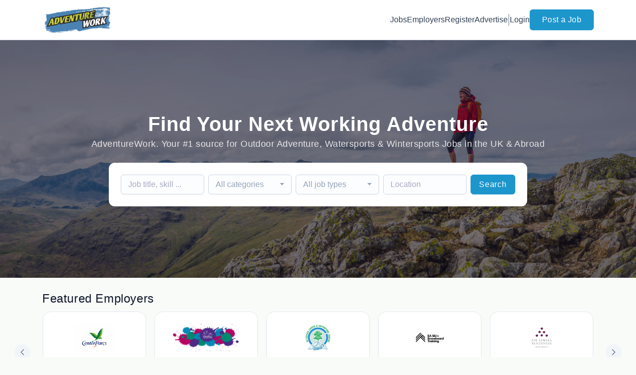

--- FILE ---
content_type: text/html; charset=UTF-8
request_url: https://www.adventurework.co/
body_size: 46741
content:
<!DOCTYPE html>
<html lang="en">
<head>
    <!-- Required meta tags -->
    <meta charset="utf-8" />
    <title>Adventure jobs - search UK and abroad with AdventureWork.co</title>
<meta name="description" content="Looking for an adventure job or a ski resort job? Search by job type or location and apply online today with Adventurework.co">
<link rel="canonical" href="https://www.adventurework.co">
<meta property="og:url" content="https://www.adventurework.co">
<meta property="og:type" content="website">
<meta property="og:image" content="https://jboard-tenant.s3.us-west-1.amazonaws.com/social-media-ogs/ZDeO8Ea4Dw6EkK0oZgRUU85XgmSVODdrScEVdk72.png">

<meta name="twitter:card" content="summary_large_image">
<meta name="twitter:image" content="https://jboard-tenant.s3.us-west-1.amazonaws.com/social-media-ogs/ZDeO8Ea4Dw6EkK0oZgRUU85XgmSVODdrScEVdk72.png">
<script type="application/ld+json">{"@context":"https:\/\/schema.org","@type":"WebPage"}</script>
    <meta name="viewport" content="width=device-width, initial-scale=1, shrink-to-fit=no" />
            <link rel="icon" href="https://jboard-tenant.s3.us-west-1.amazonaws.com/favicons/PNgcqUHOhaqUOJnnpU9HN3MVxbtv4OBeTZXGBFIm.png" />
    
            <link rel="alternate" type="application/rss+xml" title="Latest Jobs" href="/rss/jobs">
    
    
    <script>
    window.$jBoard = {"team":{"id":6830,"name":"AdventureWork","slug":"adventurework","domain":"www.adventurework.co"},"currentUser":null,"adminUserToken":null,"currentSessionID":null,"csrf_token":"BCoJP55m0yp5OVIavQ9SQjrBNURpOcpghDFJAKI7","config":{"admin_url":"https:\/\/app.jboard.io","main_api_url":"https:\/\/app.jboard.io\/api","enable_api":true,"custom_tenant_api_url":"","do_not_proxy_apply_urls":false,"disable_recaptcha":0,"google_recaptcha_site_key":"6Le7CdQoAAAAAKiYR9pPPytJ7deUomntdJvTs6FD","tax_enabled":false,"tax_mode":"fixed_rate","tax_behavior":"exclusive"},"urls":{"post_a_job_url":"\/post-a-job","employer_account_jobs_page_url":"\/account\/jobs"},"language":{"name":"English","supported_by_mapbox_search":true,"code":"en","supported_by_stripe":true},"trans":{"validation.upload_size":"The uploaded file is too large, try to upload a file that is less than 8.00MB.","post_job.message.update.success":"The job has been successfully updated!","employer_account.products.message.canceled_successfully":"The subscription was canceled successfully.","employer_account.products.message.payment_method.updated":"The subscription\u0027s payment method was updated successfully.","employer_account.products.message.resumed_successfully":"The subscription was resumed successfully.","products.message.coupon.success":"Coupon applied successfully!","products.message.coupon.removed.success":"Coupon removed successfully!","general.error.upload_only_image":"You can upload only an image file.","alert_subscription.success.title":"Subscribed","forms.field.numeric_range.display.empty":"-","forms.field.numeric_range.display.from_only":"from :FROM_NUMBER","forms.field.numeric_range.display.to_only":"up to :TO_NUMBER","forms.field.numeric_range.display.from_to":"from :FROM_NUMBER to :TO_NUMBER","general.checkbox.yes":"YES","general.checkbox.no":"NO","job_apply.step.review.empty_value":"blank"},"payments":{"stripe":{"key":"pk_live_51IbFKlGCNuM1RmTAnB8naM9LYefEgIOlSHUv9Knst7kIhZunto6zuwi4ADgM1nJvo9jl0SNVep8Q94jmNGE7ckpn00rn1RQ9Cc","account_id":"acct_1OpCKLQBOYLQkiMr"}},"sessionStatus":null,"dangerSessionStatus":null,"currency":{"code":"gbp","symbol":"\u00a3","full_name":"GBP - British Pound Sterling","zero_decimal":false,"stripe_supported":true,"template":":SYMBOL:AMOUNT"},"currency_default_template":":SYMBOL :AMOUNT","number_format":{"dec":2,"dec_point":".","thousands_sep":","}};
    window.$theme = {"colors":{"primary":"#1d96ccFF","danger":"#B91C1CFF"},"input":{"placeholderColor":"#94A3B8FF"}};
    window.$theme.$styleGroupsCssObjectMap = {};
    window.$cssClassesToGenerate = {};
    window.$styleGroupsToGenerateCssObjects = {};
    window.$inBuilderMode = false;
    window.$actingVisitorIsBot = true;
    window.$jBoardEvents = [];
            window.$JBoardAPI = {};
    </script>

    <link rel="preconnect" href="https://fonts.googleapis.com">
    <link rel="preconnect" href="https://fonts.gstatic.com" crossorigin>
    <link rel="stylesheet" href="https://d2x33it9a58aqn.cloudfront.net/css/app.css?id=efa5399683d50f28e77bf912fb264008" crossorigin="anonymous"/>
            <!-- Google tag (gtag.js) -->
<script async src="https://www.googletagmanager.com/gtag/js?id=G-DZZXTYQHTM"></script>
<script>
  window.dataLayer = window.dataLayer || [];
  function gtag(){dataLayer.push(arguments);}
  gtag('js', new Date());

  gtag('config', 'G-DZZXTYQHTM');
</script>
    
            <link
    id="jb-font-default-for-texts"
    href="https://fonts.googleapis.com/css?family=Arial:400,700&display=swap"
    rel="stylesheet"
    media="print"
    onload="this.media='all'"
/>
<link
    id="jb-font-default-for-headings"
    href="https://fonts.googleapis.com/css?family=Arial:400,700&display=swap"
    rel="stylesheet"
    media="print"
    onload="this.media='all'"
/>


<style rel="stylesheet">
    :root {
        --primary: #1d96ccFF;
        --jb-outline-color: #1d96ccFF;
        --website-bg-color: #F9FBF9;
        --success: #10b981FF;
        --info: #0284C7FF;
        --warning: #FBBF24FF;
        --danger: #B91C1CFF;
        --jb-dashboard-info-color: #475569FF;
        --font-weight-default-for-headings: 400;
        --font-weight-default-for-texts: 400;
        --jb-validation-error-color: #B91C1CFF;
        --jb-form-placeholder-color: #94A3B8FF;
        --jb-base-font-size: 16px;
        --jb-forms-section-divider-color: #E2E8F0CF;
        }

    body,
    .jb-font-default-for-texts {
        font-family: Arial, sans-serif, -apple-system, BlinkMacSystemFont, "Segoe UI", Roboto, "Helvetica Neue", Arial, "Noto Sans", sans-serif, "Apple Color Emoji", "Segoe UI Emoji", "Segoe UI Symbol", "Noto Color Emoji";
    }

    .jb-font-default-for-headings {
        font-family: Arial, sans-serif, -apple-system, BlinkMacSystemFont, "Segoe UI", Roboto, "Helvetica Neue", Arial, "Noto Sans", sans-serif, "Apple Color Emoji", "Segoe UI Emoji", "Segoe UI Symbol", "Noto Color Emoji";
    }

</style>

    
    
    

    
            <style>
             .jb-color-ffffffff{ color: #FFFFFFFF !important;}  .jb-background-1d96ccff { background-color: #1d96ccFF!important;}  .jb-border-top-color-1d96ccFF { border-top-color: #1d96ccFF!important;}  .jb-border-right-color-1d96ccFF { border-right-color: #1d96ccFF!important;}  .jb-border-bottom-color-1d96ccFF { border-bottom-color: #1d96ccFF!important;}  .jb-border-left-color-1d96ccFF { border-left-color: #1d96ccFF!important;}  .jb-color-1d96ccff{ color: #1d96ccFF !important;}  .jb-background-ffffffff { background-color: #FFFFFFFF!important;}  .jb-background-b91c1cff { background-color: #B91C1CFF!important;}  .jb-border-top-color-B91C1CFF { border-top-color: #B91C1CFF!important;}  .jb-border-right-color-B91C1CFF { border-right-color: #B91C1CFF!important;}  .jb-border-bottom-color-B91C1CFF { border-bottom-color: #B91C1CFF!important;}  .jb-border-left-color-B91C1CFF { border-left-color: #B91C1CFF!important;}  .jb-color-0f172aff{ color: #0F172AFF !important;}  .jb-color-14532dff{ color: #14532DFF !important;}  .jb-background-dcfce7ff { background-color: #DCFCE7FF!important;}  .jb-border-top-color-DCFCE7FF { border-top-color: #DCFCE7FF!important;}  .jb-border-right-color-DCFCE7FF { border-right-color: #DCFCE7FF!important;}  .jb-border-bottom-color-DCFCE7FF { border-bottom-color: #DCFCE7FF!important;}  .jb-border-left-color-DCFCE7FF { border-left-color: #DCFCE7FF!important;}  .jb-color-075985ff{ color: #075985FF !important;}  .jb-background-e0f2feff { background-color: #E0F2FEFF!important;}  .jb-border-top-color-E0F2FEFF { border-top-color: #E0F2FEFF!important;}  .jb-border-right-color-E0F2FEFF { border-right-color: #E0F2FEFF!important;}  .jb-border-bottom-color-E0F2FEFF { border-bottom-color: #E0F2FEFF!important;}  .jb-border-left-color-E0F2FEFF { border-left-color: #E0F2FEFF!important;}  .jb-color-7c2d12ff{ color: #7c2d12FF !important;}  .jb-background-ffedd5ff { background-color: #FFEDD5FF!important;}  .jb-border-top-color-FFEDD5FF { border-top-color: #FFEDD5FF!important;}  .jb-border-right-color-FFEDD5FF { border-right-color: #FFEDD5FF!important;}  .jb-border-bottom-color-FFEDD5FF { border-bottom-color: #FFEDD5FF!important;}  .jb-border-left-color-FFEDD5FF { border-left-color: #FFEDD5FF!important;}  .jb-color-7f1d1dff{ color: #7F1D1DFF !important;}  .jb-background-fecacaff { background-color: #FECACAFF!important;}  .jb-border-top-color-FECACAFF { border-top-color: #FECACAFF!important;}  .jb-border-right-color-FECACAFF { border-right-color: #FECACAFF!important;}  .jb-border-bottom-color-FECACAFF { border-bottom-color: #FECACAFF!important;}  .jb-border-left-color-FECACAFF { border-left-color: #FECACAFF!important;}  .jb-color-334155{ color: #334155 !important;}  .jb-border-top-color-CBD5E1FF { border-top-color: #CBD5E1FF!important;}  .jb-border-right-color-CBD5E1FF { border-right-color: #CBD5E1FF!important;}  .jb-border-bottom-color-CBD5E1FF { border-bottom-color: #CBD5E1FF!important;}  .jb-border-left-color-CBD5E1FF { border-left-color: #CBD5E1FF!important;}  .jb-background-f1f5f9ff { background-color: #F1F5F9FF!important;}  .jb-color-94a3b8ff{ color: #94A3B8FF !important;}  .jb-border-top-color-E2E8F0FF { border-top-color: #E2E8F0FF!important;}  .jb-border-right-color-E2E8F0FF { border-right-color: #E2E8F0FF!important;}  .jb-border-bottom-color-E2E8F0FF { border-bottom-color: #E2E8F0FF!important;}  .jb-border-left-color-E2E8F0FF { border-left-color: #E2E8F0FF!important;}  .jb-background-fcfdffff { background-color: #FCFDFFFF!important;}  .jb-color-e2e8f0ff{ color: #E2E8F0FF !important;}  .jb-color-475569ff{ color: #475569FF !important;}  .jb-color-64748bff{ color: #64748BFF !important;}  .jb-border-top-color-E2E8F0CF { border-top-color: #E2E8F0CF!important;}  .jb-border-bottom-color-E2E8F0CF { border-bottom-color: #E2E8F0CF!important;}  .jb-background-cbd5e1ff { background-color: #CBD5E1FF!important;}  .jb-background-10b981ff { background-color: #10b981FF!important;}  .jb-color-64748bff{ color: #64748bFF !important;}  .jb-placeholder-color-94a3b8ff{
        &::-webkit-input-placeholder { /* WebKit browsers */
         color: #94A3B8FF !important;
        }
        &::-moz-placeholder { /* Mozilla Firefox 4 to 18 */
          color: #94A3B8FF !important;
          opacity: 1; /* Required to make placeholder visible in Firefox */
        }
        &::-moz-placeholder { /* Mozilla Firefox 19+ */
         color: #94A3B8FF !important;
          opacity: 1; /* Required to make placeholder visible in Firefox */
        }
        &:-ms-input-placeholder { /* Internet Explorer 10-11 */
          color: #94A3B8FF !important;
        }
        &::-ms-input-placeholder { /* Microsoft Edge */
          color: #94A3B8FF !important;
        }
        &::placeholder { /* Standard */
         color: #94A3B8FF !important;
        }
      }  .jb-active-color-1d96ccff{ color: #1d96ccFF !important;}  .jb-background-e2e8f0ff { background-color: #E2E8F0FF!important;}  .jb-color-b91c1cff{ color: #B91C1CFF !important;}  .jb-color-f9fbf9{ color: #F9FBF9 !important;}  .jb-color-10b981ff{ color: #10b981FF !important;}  .jb-color-0284c7ff{ color: #0284C7FF !important;}  .jb-color-fbbf24ff{ color: #FBBF24FF !important;}  .jb-color-ffffff{ color: #FFFFFF !important;}  .jb-background-000000 { background-color: #000000!important;}
        </style>
    </head>
<body id="i-body-home" class="">
    

    <header>
    <style>
    :root {
        --jb-sub-menu-card-border-color: #E2E8F0FF
    }
</style>

 <div
    id="jb-section-5433"
    data-id="5433"
    data-order=""
    class=" "
>
    <style>
                        #jb-section-5433 .jb-color-334155ff{ color: #334155FF !important;} #jb-section-5433 .jb-color-64748bff{ color: #64748BFF !important;} #jb-section-5433 .jb-background-ffffffff { background-color: #FFFFFFFF!important;} #jb-section-5433 .jb-color-1d96ccff{ color: #1d96ccFF !important;} #jb-section-5433 .jb-border-top-color-1d96ccFF { border-top-color: #1d96ccFF!important;} #jb-section-5433 .jb-border-right-color-1d96ccFF { border-right-color: #1d96ccFF!important;} #jb-section-5433 .jb-border-bottom-color-1d96ccFF { border-bottom-color: #1d96ccFF!important;} #jb-section-5433 .jb-border-left-color-1d96ccFF { border-left-color: #1d96ccFF!important;} #jb-section-5433 .jb-color-ffffffff{ color: #FFFFFFFF !important;} #jb-section-5433 .jb-background-1d96ccff { background-color: #1d96ccFF!important;} #jb-section-5433 .jb-border-bottom-color-E2E8F0CF { border-bottom-color: #E2E8F0CF!important;} #jb-section-5433 .jb-border-bottom-color-CBD5E1FF { border-bottom-color: #CBD5E1FF!important;}
    </style>

    <div
        class="jb-section jb-pt-none jb-pb-none jb-background-ffffffff jb-border-bottom-sm jb-border-bottom-solid jb-border-bottom-color-CBD5E1FF fixed-top"
            >
        <nav class="navbar navbar-expand-lg" id="header1-navbar">
        <div class="container">
            <div class="theme-header">
                <!-- Brand and toggle get grouped for better mobile display -->
                                    <div class="navbar-header">
                        <a href="/"
                           class="jb-navbar-brand d-flex align-items-center jb-h-20 jb-pt-xs jb-pb-xs">
                            <img class="jb-navbar-brand-img" src="https://d3535lqr6sqxto.cloudfront.net/logos/wOz11sbK4mRxCbNImGRdsZNuAZrbBcogc9deuFC6.png"
                                 alt="AdventureWork" width="210" height="52"/>
                        </a>
                    </div>
                                <button class="navbar-toggler jb-color-334155ff jb-icon-size-6xl" type="button"
                        data-toggle="collapse" data-target="#header1-main-navbar" aria-controls="header1-main-navbar"
                        aria-expanded="false" aria-label="Toggle navigation">
                     <svg class="" fill="currentColor" version="1.1" id="Layer_1" xmlns="http://www.w3.org/2000/svg"
     xmlns:xlink="http://www.w3.org/1999/xlink" width="64px" height="64px" viewBox="0 0 100.00 100.00"
     enable-background="new 0 0 100 100" xml:space="preserve" stroke="#000000" stroke-width="0.001"
     transform="rotate(0)matrix(1, 0, 0, 1, 0, 0)">
        <g id="SVGRepo_bgCarrier" stroke-width="0" transform="translate(23,23), scale(0.54)"/>
        <g id="SVGRepo_tracerCarrier" stroke-linecap="round" stroke-linejoin="round" stroke="#CCCCCC" stroke-width="0.4"/>
        <g id="SVGRepo_iconCarrier"> <g> <path d="M70,33.5H32c-1.104,0-2,0.896-2,2s0.896,2,2,2h38c1.104,0,2-0.896,2-2S71.104,33.5,70,33.5z"/> <path d="M70,48.5H32c-1.104,0-2,0.896-2,2s0.896,2,2,2h38c1.104,0,2-0.896,2-2S71.104,48.5,70,48.5z"/> <path d="M70,63.5H32c-1.104,0-2,0.896-2,2s0.896,2,2,2h38c1.104,0,2-0.896,2-2S71.104,63.5,70,63.5z"/> <path d="M87.5,26.5c0-5.523-4.478-10-10-10h-55c-5.523,0-10,4.477-10,10v47c0,5.522,4.477,10,10,10h55c5.522,0,10-4.478,10-10V26.5 z M83.5,73.5c0,3.313-2.687,6-6,6h-55c-3.313,0-6-2.687-6-6v-47c0-3.313,2.687-6,6-6h55c3.313,0,6,2.687,6,6V73.5z"/> </g> </g>
    </svg>


 
                </button>
                <div class="collapse navbar-collapse" id="header1-main-navbar">
                    <ul class="navbar-nav mr-auto w-100 justify-content-end desktop-menu jb-gap-4xl">
                                                                                                                        <li>
                                        <a
                                            class="jb-color-334155ff jb-text-size-base jb-font-default-for-texts jb-font-weight-medium jb-line-height-normal jb-letter-spacing-normal"
                                            href="/jobs"
                                                                                    >Jobs</a>
                                    </li>
                                                                                                                                                                                    <li>
                                        <a
                                            class="jb-color-334155ff jb-text-size-base jb-font-default-for-texts jb-font-weight-medium jb-line-height-normal jb-letter-spacing-normal"
                                            href="/companies"
                                                                                    >Employers</a>
                                    </li>
                                                                                                                                                                                    <li>
                                        <a
                                            class="jb-color-334155ff jb-text-size-base jb-font-default-for-texts jb-font-weight-medium jb-line-height-normal jb-letter-spacing-normal"
                                            href="https://www.adventurework.co/registration"
                                                                                    >Register</a>
                                    </li>
                                                                                                                                                                                    <li>
                                        <a
                                            class="jb-color-334155ff jb-text-size-base jb-font-default-for-texts jb-font-weight-medium jb-line-height-normal jb-letter-spacing-normal"
                                            href="/pricing"
                                                                                    >Advertise</a>
                                    </li>
                                                                                    
                                                    <li>
                                 <svg class="vertical-divider jb-color-64748bff jb-icon-size-2xl" xmlns="http://www.w3.org/2000/svg" viewBox="0 0 2 24" width="1" height="24" fill="currentColor">
        <path d="M1 0v24" stroke="currentColor" stroke-width="1"/>
    </svg>


 
                            </li>
                        
                                                    <li id="account-management-menu">
                                                                                                            <a class="jb-color-334155ff jb-text-size-base jb-font-default-for-texts jb-font-weight-medium jb-line-height-normal jb-letter-spacing-normal jb-rounded-md jb-pl-none jb-pr-none jb-pt-none jb-pb-none jb-btn-underline-on-hover"
                                           href="/login">Login</a>
                                                                                                </li>
                        
                                                                            <li>
                                <a href="/post-a-job"
                                   class="jb-color-ffffffff jb-text-size-base jb-font-default-for-texts jb-font-weight-medium jb-line-height-normal jb-letter-spacing-wide jb-background-1d96ccff jb-rounded-md jb-border-top-sm jb-border-top-solid jb-border-top-color-1d96ccFF jb-border-right-sm jb-border-right-solid jb-border-right-color-1d96ccFF jb-border-bottom-sm jb-border-bottom-solid jb-border-bottom-color-1d96ccFF jb-border-left-sm jb-border-left-solid jb-border-left-color-1d96ccFF jb-pl-lg jb-pr-lg jb-pt-4xs jb-pb-4xs jb-btn-no-underline-on-hover">Post a Job</a>
                            </li>
                                            </ul>
                    <ul class="navbar-nav mr-auto justify-content-end mobile-menu jb-background-ffffffff">
                                                                                                                         <li class="jb-pl-2xl jb-pr-2xl jb-pt-md jb-pb-md jb-border-bottom-sm jb-border-bottom-solid jb-border-bottom-color-E2E8F0CF" ><a class="jb-color-334155ff jb-text-size-base jb-font-default-for-texts jb-font-weight-medium jb-line-height-normal jb-letter-spacing-normal"
                                           href="/jobs"
                                           >Jobs</a></li>
 
                                                                                                                                                                                     <li class="jb-pl-2xl jb-pr-2xl jb-pt-md jb-pb-md jb-border-bottom-sm jb-border-bottom-solid jb-border-bottom-color-E2E8F0CF" ><a class="jb-color-334155ff jb-text-size-base jb-font-default-for-texts jb-font-weight-medium jb-line-height-normal jb-letter-spacing-normal"
                                           href="/companies"
                                           >Employers</a></li>
 
                                                                                                                                                                                     <li class="jb-pl-2xl jb-pr-2xl jb-pt-md jb-pb-md jb-border-bottom-sm jb-border-bottom-solid jb-border-bottom-color-E2E8F0CF" ><a class="jb-color-334155ff jb-text-size-base jb-font-default-for-texts jb-font-weight-medium jb-line-height-normal jb-letter-spacing-normal"
                                           href="https://www.adventurework.co/registration"
                                           >Register</a></li>
 
                                                                                                                                                                                     <li class="jb-pl-2xl jb-pr-2xl jb-pt-md jb-pb-md jb-border-bottom-sm jb-border-bottom-solid jb-border-bottom-color-E2E8F0CF" ><a class="jb-color-334155ff jb-text-size-base jb-font-default-for-texts jb-font-weight-medium jb-line-height-normal jb-letter-spacing-normal"
                                           href="/pricing"
                                           >Advertise</a></li>
 
                                                                                    
                                                     <li class="jb-pl-2xl jb-pr-2xl jb-pt-md jb-pb-md jb-border-bottom-sm jb-border-bottom-solid jb-border-bottom-color-E2E8F0CF"  id="account-management-menu" ><a class=" jb-color-334155ff jb-text-size-base jb-font-default-for-texts jb-font-weight-medium jb-line-height-normal jb-letter-spacing-normal jb-rounded-md jb-pl-none jb-pr-none jb-pt-none jb-pb-none jb-btn-underline-on-hover"
                                       href="/login">Login</a></li>
 
                        
                        
                                                     <li class="jb-pl-2xl jb-pr-2xl jb-pt-md jb-pb-md jb-border-bottom-sm jb-border-bottom-solid jb-border-bottom-color-E2E8F0CF" ><a href="/post-a-job"
                                   class="m-0 text-center jb-color-ffffffff jb-text-size-base jb-font-default-for-texts jb-font-weight-medium jb-line-height-normal jb-letter-spacing-wide jb-background-1d96ccff jb-rounded-md jb-border-top-sm jb-border-top-solid jb-border-top-color-1d96ccFF jb-border-right-sm jb-border-right-solid jb-border-right-color-1d96ccFF jb-border-bottom-sm jb-border-bottom-solid jb-border-bottom-color-1d96ccFF jb-border-left-sm jb-border-left-solid jb-border-left-color-1d96ccFF jb-pl-lg jb-pr-lg jb-pt-4xs jb-pb-4xs jb-btn-no-underline-on-hover">Post a Job</a></li>
 
                                            </ul>
                </div>
            </div>
        </div>
    </nav>

            </div>
</div>
 

    <script>
        const navbar = document.getElementById('header1-navbar');

        if (navbar) {
            const navbarSection = navbar.closest('.jb-section');

            if (navbarSection) {
                let navbarSectionHeight = navbarSection.offsetHeight;

                if (navbarSectionHeight) {
                    document.querySelector('header').style.height = `${navbarSectionHeight}px`;
                }
            }
        }
    </script>

</header>

     <div
    class="modal  fade  "
    tabindex="-1"
    role="dialog"
         id="info-modal" >
    <div class="modal-dialog " role="document">
        <div class="modal-content ">
            <div class="overflow-hidden jb-rounded-top-left-xl jb-rounded-top-right-xl jb-border-top-sm jb-border-top-solid jb-border-top-color-E2E8F0FF jb-border-right-sm jb-border-right-solid jb-border-right-color-E2E8F0FF jb-border-left-sm jb-border-left-solid jb-border-left-color-E2E8F0FF">
    <div class="
        modal-header align-items-center jb-pl-md jb-pr-md jb-pt-md jb-pb-md jb-border-bottom-sm jb-border-bottom-solid jb-border-bottom-color-E2E8F0CF jb-background-ffffffff
                    ">
        <h5 class="modal-title jb-color-475569ff jb-text-size-lg jb-font-default-for-headings jb-font-weight-normal jb-line-height-normal jb-letter-spacing-normal">Info</h5>

                    <button type="button" class="close jb-color-475569ff jb-icon-size-base" data-dismiss="modal" aria-label="Close">
                 <svg xmlns="http://www.w3.org/2000/svg" x="0px" y="0px" width="14" height="14" viewBox="0 0 24 24" fill="currentColor">
        <path d="M 4.7070312 3.2929688 L 3.2929688 4.7070312 L 10.585938 12 L 3.2929688 19.292969 L 4.7070312 20.707031 L 12 13.414062 L 19.292969 20.707031 L 20.707031 19.292969 L 13.414062 12 L 20.707031 4.7070312 L 19.292969 3.2929688 L 12 10.585938 L 4.7070312 3.2929688 z"></path>
    </svg>


 
            </button>
            </div>
</div>
 

             <div class="jb-border-right-sm jb-border-right-solid jb-border-right-color-E2E8F0FF jb-border-left-sm jb-border-left-solid jb-border-left-color-E2E8F0FF">
    <div class="modal-body jb-pl-md jb-pr-md jb-pt-3xl jb-pb-3xl jb-background-ffffffff text-center  jb-color-0f172aff jb-text-size-lg jb-font-default-for-texts jb-font-weight-normal jb-line-height-normal jb-letter-spacing-normal jb-pt-none jb-pb-none">
        
    </div>
</div>
 

         <div class="overflow-hidden jb-rounded-bottom-left-xl jb-rounded-bottom-right-xl jb-border-right-sm jb-border-right-solid jb-border-right-color-E2E8F0FF jb-border-bottom-sm jb-border-bottom-solid jb-border-bottom-color-E2E8F0FF jb-border-left-sm jb-border-left-solid jb-border-left-color-E2E8F0FF">
    <div class="
        modal-footer jb-modal-footer jb-pl-md jb-pr-md jb-pt-xs jb-pb-xs jb-border-top-sm jb-border-top-solid jb-border-top-color-E2E8F0CF jb-background-ffffffff
                    ">
        <button class="btn jb-btn m-0  jb-pl-none jb-pr-none jb-text-size-base jb-font-default-for-texts jb-font-weight-medium jb-line-height-normal jb-letter-spacing-wide jb-rounded-md jb-pt-4xs jb-pb-4xs jb-color-0f172aff"
                                                                                 data-dismiss="modal"                               
>
Close
</button>
    </div>
</div>
        </div>
    </div>
</div>
 
 

    <main id="page-home" pageId="3039">
        <div
    id="jb-section-5434"
    data-id="5434"
    data-order="0"
    class=" jb-section-sortable"
>
    <style>
                            #jb-section-5434 {
                                    --jb-form-placeholder-color: #94A3B8FF;
                            }
                #jb-section-5434 .jb-color-ffffff{ color: #FFFFFF !important;} #jb-section-5434 .jb-color-e6e5e7{ color: #e6e5e7 !important;} #jb-section-5434 .jb-color-0f172aff{ color: #0F172AFF !important;} #jb-section-5434 .jb-placeholder-color-94a3b8ff{
        &::-webkit-input-placeholder { /* WebKit browsers */
         color: #94A3B8FF !important;
        }
        &::-moz-placeholder { /* Mozilla Firefox 4 to 18 */
          color: #94A3B8FF !important;
          opacity: 1; /* Required to make placeholder visible in Firefox */
        }
        &::-moz-placeholder { /* Mozilla Firefox 19+ */
         color: #94A3B8FF !important;
          opacity: 1; /* Required to make placeholder visible in Firefox */
        }
        &:-ms-input-placeholder { /* Internet Explorer 10-11 */
          color: #94A3B8FF !important;
        }
        &::-ms-input-placeholder { /* Microsoft Edge */
          color: #94A3B8FF !important;
        }
        &::placeholder { /* Standard */
         color: #94A3B8FF !important;
        }
      } #jb-section-5434 .jb-background-fcfdffff { background-color: #FCFDFFFF!important;} #jb-section-5434 .jb-border-top-color-CBD5E1FF { border-top-color: #CBD5E1FF!important;} #jb-section-5434 .jb-border-right-color-CBD5E1FF { border-right-color: #CBD5E1FF!important;} #jb-section-5434 .jb-border-bottom-color-CBD5E1FF { border-bottom-color: #CBD5E1FF!important;} #jb-section-5434 .jb-border-left-color-CBD5E1FF { border-left-color: #CBD5E1FF!important;} #jb-section-5434 .jb-color-64748bff{ color: #64748bFF !important;} #jb-section-5434 .jb-color-ffffffff{ color: #FFFFFFFF !important;} #jb-section-5434 .jb-background-1d96ccff { background-color: #1d96ccFF!important;} #jb-section-5434 .jb-border-top-color-1d96ccFF { border-top-color: #1d96ccFF!important;} #jb-section-5434 .jb-border-right-color-1d96ccFF { border-right-color: #1d96ccFF!important;} #jb-section-5434 .jb-border-bottom-color-1d96ccFF { border-bottom-color: #1d96ccFF!important;} #jb-section-5434 .jb-border-left-color-1d96ccFF { border-left-color: #1d96ccFF!important;} #jb-section-5434 .jb-background-ffffffff { background-color: #FFFFFFFF!important;} #jb-section-5434 .jb-color-f8fafcff{ color: #F8FAFCFF !important;} #jb-section-5434 .jb-background-image-1 { background-image: url(https://d3535lqr6sqxto.cloudfront.net/covers/8R1vVkAvRiyGb5yXcsnt8wFPq1fWBM7LRjFH2imt.jpeg); } #jb-section-5434 .jb-section-dim-uniform_overlay:before { background-color: rgba(13,12,34, 0.55);}
    </style>

    <div
        class="jb-section jb-pt-14xl jb-pb-14xl jb-background-image-1 jb-section-dim jb-section-dim-uniform_overlay hero-area"
            >
        <div class="container">
        <div class="position-relative text-center  mw-100 ">

             <h1 class="jb-color-ffffff jb-text-size-7xl jb-font-default-for-texts jb-font-weight-bold jb-line-height-tight jb-letter-spacing-wide jb-pb-8xs head-title" >Find Your Next Working Adventure</h1>
 

             <div class="jb-color-e6e5e7 jb-text-size-lg jb-font-default-for-texts jb-font-weight-medium jb-line-height-normal jb-letter-spacing-wide jb-pb-lg head-sub-title" >AdventureWork. Your #1 source for Outdoor Adventure, Watersports & Wintersports Jobs in the UK & Abroad</div>
 

                            <div
                    class="contents jb-form job-search-form jb-pl-lg jb-pr-lg jb-pt-lg jb-pb-lg jb-rounded-xl jb-background-ffffffff">
                    <form action="/jobs" class="d-flex flex-column flex-lg-row">
                        <div class="d-flex flex-column flex-lg-row flex-wrap mb-lg-0">
                                                            <div class="pr-0 pr-lg-2 w-md-100 jb-w-44">
                                     <div class="form-group m-lg-0 ">
    <input
    type="text"
    class="form-control jb-color-0f172aff jb-placeholder-color-94a3b8ff jb-text-size-base jb-font-default-for-texts jb-font-weight-normal jb-line-height-relaxed jb-letter-spacing-normal jb-rounded-md jb-background-fcfdffff jb-border-top-sm jb-border-top-solid jb-border-top-color-CBD5E1FF jb-border-right-sm jb-border-right-solid jb-border-right-color-CBD5E1FF jb-border-bottom-sm jb-border-bottom-solid jb-border-bottom-color-CBD5E1FF jb-border-left-sm jb-border-left-solid jb-border-left-color-CBD5E1FF jb-pl-xs jb-pr-xs jb-pt-5xs jb-pb-5xs jb-form-control "
        name="q"    placeholder="Job title, skill ..."     value=""
                    
/>
</div>
 
                                </div>
                                                                                        <div class="pr-0 pr-lg-2 w-md-100 jb-w-44">
                                     <div class="form-group m-lg-0 ">
    <div class="jb-custom-select">
    <div class="dropdown bootstrap-select jb-form-control w-100 temprorary-select">
        <button type="button" class="dropdown-toggle jb-color-0f172aff jb-placeholder-color-94a3b8ff jb-text-size-base jb-font-default-for-texts jb-font-weight-normal jb-line-height-relaxed jb-letter-spacing-normal jb-rounded-md jb-background-fcfdffff jb-border-top-sm jb-border-top-solid jb-border-top-color-CBD5E1FF jb-border-right-sm jb-border-right-solid jb-border-right-color-CBD5E1FF jb-border-bottom-sm jb-border-bottom-solid jb-border-bottom-color-CBD5E1FF jb-border-left-sm jb-border-left-solid jb-border-left-color-CBD5E1FF jb-pl-xs jb-pr-xs jb-pt-5xs jb-pb-5xs" style="color: #94A3B8FF !important;" >
            <div class="filter-option">
                <div>
                    <div class="empty-value">All categories</div>
                </div>
            </div>
        </button>
    </div>

    <select
                class="jb-custom-field-select custom-field-select  jb-form-control"
                name="category"
                
        data-width="100%"
        data-style="highlight-62edd8f7-462e-40b7-991f-a9a40bf72487"
                data-size="7"
        data-live-search-placeholder="Search..."
        data-none-results-text="No results matched {0}"
        data-dropdown-align-right="auto"
            >
                    <option value="">All categories</option>
        
        <option value="outdoor-adventure"   >Outdoor Adventure</option>
                                                                                            <option value="Watersports-jobs"   >Watersports Jobs</option>
                                                                                            <option value="summer-resort-jobs"   >Summer Resort Jobs</option>
                                                                                            <option value="winter-resort-jobs"   >Winter Resort Jobs</option>
    </select>
</div>
</div>
 
                                </div>
                                                                                        <div class="pr-0 pr-lg-2 w-md-100 jb-w-44">
                                     <div class="form-group m-lg-0 ">
    <div class="jb-custom-select">
    <div class="dropdown bootstrap-select jb-form-control w-100 temprorary-select">
        <button type="button" class="dropdown-toggle jb-color-0f172aff jb-placeholder-color-94a3b8ff jb-text-size-base jb-font-default-for-texts jb-font-weight-normal jb-line-height-relaxed jb-letter-spacing-normal jb-rounded-md jb-background-fcfdffff jb-border-top-sm jb-border-top-solid jb-border-top-color-CBD5E1FF jb-border-right-sm jb-border-right-solid jb-border-right-color-CBD5E1FF jb-border-bottom-sm jb-border-bottom-solid jb-border-bottom-color-CBD5E1FF jb-border-left-sm jb-border-left-solid jb-border-left-color-CBD5E1FF jb-pl-xs jb-pr-xs jb-pt-5xs jb-pb-5xs" style="color: #94A3B8FF !important;" >
            <div class="filter-option">
                <div>
                    <div class="empty-value">All job types</div>
                </div>
            </div>
        </button>
    </div>

    <select
                class="jb-custom-field-select custom-field-select  jb-form-control"
                name="job_type"
                
        data-width="100%"
        data-style="highlight-62edd8f7-462e-40b7-991f-a9a40bf72487"
                data-size="7"
        data-live-search-placeholder="Search..."
        data-none-results-text="No results matched {0}"
        data-dropdown-align-right="auto"
            >
                    <option value="">All job types</option>
        
        <option value="31315"   >Seasonal</option>
                                                                                            <option value="31316"   >Permanent</option>
                                                                                            <option value="31325"   >Freelance</option>
    </select>
</div>
</div>
 
                                </div>
                                                                                        <div class="pr-0 pr-lg-2 w-md-100 jb-w-44">
                                     <div class="form-group mb-lg-0 ">
    <div class="jb-location-container">
    <input
        class="form-control form-control-location jb-location jb-color-0f172aff jb-placeholder-color-94a3b8ff jb-text-size-base jb-font-default-for-texts jb-font-weight-normal jb-line-height-relaxed jb-letter-spacing-normal jb-rounded-md jb-background-fcfdffff jb-border-top-sm jb-border-top-solid jb-border-top-color-CBD5E1FF jb-border-right-sm jb-border-right-solid jb-border-right-color-CBD5E1FF jb-border-bottom-sm jb-border-bottom-solid jb-border-bottom-color-CBD5E1FF jb-border-left-sm jb-border-left-solid jb-border-left-color-CBD5E1FF jb-pl-xs jb-pr-xs jb-pt-5xs jb-pb-5xs jb-form-control "
        type="text"
        placeholder="Location"                 name="location"
        value=""
        data-filled-location=""
            />

    <input
        class="jb-location-id"
        type="hidden"
                name="location_id"
        value=""
    />
</div>
</div>
 
                                </div>
                                                    </div>
                        <div>
                            <button
                                type="submit"
                                class="btn jb-btn w-100 jb-color-ffffffff jb-text-size-base jb-font-default-for-texts jb-font-weight-medium jb-line-height- jb-letter-spacing-wider jb-background-1d96ccff jb-rounded-md jb-border-top-sm jb-border-top-solid jb-border-top-color-1d96ccFF jb-border-right-sm jb-border-right-solid jb-border-right-color-1d96ccFF jb-border-bottom-sm jb-border-bottom-solid jb-border-bottom-color-1d96ccFF jb-border-left-sm jb-border-left-solid jb-border-left-color-1d96ccFF jb-pl-sm jb-pr-sm jb-btn-no-underline-on-hover jb-line-height-relaxed jb-pt-5xs jb-pb-5xs"
                            >
                                Search
                            </button>
                        </div>
                    </form>
                </div>
                                </div>
    </div>

            </div>
</div>
 
<div
    id="jb-section-5436"
    data-id="5436"
    data-order="-2"
    class=" jb-section-sortable"
>
    <style>
                        #jb-section-5436 .jb-color-0f172aff{ color: #0F172AFF !important;} #jb-section-5436 .jb-color-475569ff{ color: #475569FF !important;} #jb-section-5436 .jb-border-top-color-E2E8F0FF { border-top-color: #E2E8F0FF!important;} #jb-section-5436 .jb-border-right-color-E2E8F0FF { border-right-color: #E2E8F0FF!important;} #jb-section-5436 .jb-border-bottom-color-E2E8F0FF { border-bottom-color: #E2E8F0FF!important;} #jb-section-5436 .jb-border-left-color-E2E8F0FF { border-left-color: #E2E8F0FF!important;} #jb-section-5436 .jb-background-ffffffff { background-color: #FFFFFFFF!important;} #jb-section-5436 .jb-color-64748bff{ color: #64748BFF !important;} #jb-section-5436 .jb-background-f1f5f9ff { background-color: #F1F5F9FF!important;} #jb-section-5436 .jb-color-334155ff--hover:hover{ color: #334155FF !important;} #jb-section-5436 .jb-background-e2e8f0--hover:hover { background-color: #e2e8f0!important;} #jb-section-5436 .jb-color-334155ff{ color: #334155FF !important;}
    </style>

    <div
        class="jb-section jb-pt-lg jb-pb-lg"
            >
        <div class="container jb-carousel-container">
         <h2 class="jb-color-0f172aff jb-text-size-2xl jb-font-default-for-headings jb-font-weight-default-for-headings jb-line-height-normal jb-letter-spacing-wide jb-pb-4xs jb-text-left head-title m-0" >Featured Employers</h2>
 

        <div class="position-relative carousel-container ">
            <div class="owl-carousel owl-carousel-5436 d-flex justify-content-center"
                 data-items-count="5" data-section-id="5436">
                                                    <div
                        class="jb-carousel-item-container  "
                        style="margin-right: 15px; padding: 0 1px; width: calc(20% - 11.25px)"
                    >
                        <a href="/companies/center-parcs-6703341"
                           class=" jb-carousel-item d-flex flex-column justify-content-center align-items-center text-center jb-pt-lg jb-pb-md jb-pl-xs jb-pr-xs jb-rounded-2xl jb-border-top-sm jb-border-top-solid jb-border-top-color-E2E8F0FF jb-border-right-sm jb-border-right-solid jb-border-right-color-E2E8F0FF jb-border-bottom-sm jb-border-bottom-solid jb-border-bottom-color-E2E8F0FF jb-border-left-sm jb-border-left-solid jb-border-left-color-E2E8F0FF jb-background-ffffffff"
                        >

                                                                                            <div
                                    class="">
                                    <img
                                        class="widget-employer__list-img jb-h-14"
                                        src="https://d3535lqr6sqxto.cloudfront.net/employers/zQt3N8LZXE1L245cvV5w13joVpRvg71OtuIu8QAN.png"
                                        alt="Center Parcs image"
                                                                            />
                                </div>
                            
                            <div class="w-100">
                                 <h3 class="jb-color-0f172aff jb-text-size-lg jb-font-default-for-headings jb-font-weight-normal jb-line-height-normal jb-letter-spacing-normal jb-pt-2xs m-0 widget-employer__list-title" >Center Parcs</h3>
 

                                                                                                                                                 <p class="jb-color-475569ff jb-text-size-sm jb-font-default-for-texts jb-font-weight-normal jb-line-height-normal jb-letter-spacing-normal jb-pt-8xs m-0" >4 jobs</p>
 
                                                                                                </div>
                        </a>
                    </div>
                                    <div
                        class="jb-carousel-item-container  "
                        style="margin-right: 15px; padding: 0 1px; width: calc(20% - 11.25px)"
                    >
                        <a href="/companies/blackwell-adventure-6690088"
                           class=" jb-carousel-item d-flex flex-column justify-content-center align-items-center text-center jb-pt-lg jb-pb-md jb-pl-xs jb-pr-xs jb-rounded-2xl jb-border-top-sm jb-border-top-solid jb-border-top-color-E2E8F0FF jb-border-right-sm jb-border-right-solid jb-border-right-color-E2E8F0FF jb-border-bottom-sm jb-border-bottom-solid jb-border-bottom-color-E2E8F0FF jb-border-left-sm jb-border-left-solid jb-border-left-color-E2E8F0FF jb-background-ffffffff"
                        >

                                                                                            <div
                                    class="">
                                    <img
                                        class="widget-employer__list-img jb-h-14"
                                        src="https://d3535lqr6sqxto.cloudfront.net/employers/MksqI1bCYy0NsKUAZWb8UyAXP8q4i51Ok7EaOuS3.png"
                                        alt="Blackwell Adventure image"
                                                                            />
                                </div>
                            
                            <div class="w-100">
                                 <h3 class="jb-color-0f172aff jb-text-size-lg jb-font-default-for-headings jb-font-weight-normal jb-line-height-normal jb-letter-spacing-normal jb-pt-2xs m-0 widget-employer__list-title" >Blackwell Adventure</h3>
 

                                                                                                                                                 <p class="jb-color-475569ff jb-text-size-sm jb-font-default-for-texts jb-font-weight-normal jb-line-height-normal jb-letter-spacing-normal jb-pt-8xs m-0" >1 job</p>
 
                                                                                                </div>
                        </a>
                    </div>
                                    <div
                        class="jb-carousel-item-container  "
                        style="margin-right: 15px; padding: 0 1px; width: calc(20% - 11.25px)"
                    >
                        <a href="/companies/wyedean-canoe-adventure-centre-1727731"
                           class=" jb-carousel-item d-flex flex-column justify-content-center align-items-center text-center jb-pt-lg jb-pb-md jb-pl-xs jb-pr-xs jb-rounded-2xl jb-border-top-sm jb-border-top-solid jb-border-top-color-E2E8F0FF jb-border-right-sm jb-border-right-solid jb-border-right-color-E2E8F0FF jb-border-bottom-sm jb-border-bottom-solid jb-border-bottom-color-E2E8F0FF jb-border-left-sm jb-border-left-solid jb-border-left-color-E2E8F0FF jb-background-ffffffff"
                        >

                                                                                            <div
                                    class="">
                                    <img
                                        class="widget-employer__list-img jb-h-14"
                                        src="https://d3535lqr6sqxto.cloudfront.net/employers/Un7gKkPIF5UlTL7CP3PFtlasTU4ff3KzgqXOTEla.jpeg"
                                        alt="Wyedean Canoe &amp; Adventure Centre image"
                                                                            />
                                </div>
                            
                            <div class="w-100">
                                 <h3 class="jb-color-0f172aff jb-text-size-lg jb-font-default-for-headings jb-font-weight-normal jb-line-height-normal jb-letter-spacing-normal jb-pt-2xs m-0 widget-employer__list-title" >Wyedean Canoe &amp; Adventure Centre</h3>
 

                                                                                                                                                 <p class="jb-color-475569ff jb-text-size-sm jb-font-default-for-texts jb-font-weight-normal jb-line-height-normal jb-letter-spacing-normal jb-pt-8xs m-0" >1 job</p>
 
                                                                                                </div>
                        </a>
                    </div>
                                    <div
                        class="jb-carousel-item-container  "
                        style="margin-right: 15px; padding: 0 1px; width: calc(20% - 11.25px)"
                    >
                        <a href="/companies/ea-ski-and-snowboard-training-1745295"
                           class=" jb-carousel-item d-flex flex-column justify-content-center align-items-center text-center jb-pt-lg jb-pb-md jb-pl-xs jb-pr-xs jb-rounded-2xl jb-border-top-sm jb-border-top-solid jb-border-top-color-E2E8F0FF jb-border-right-sm jb-border-right-solid jb-border-right-color-E2E8F0FF jb-border-bottom-sm jb-border-bottom-solid jb-border-bottom-color-E2E8F0FF jb-border-left-sm jb-border-left-solid jb-border-left-color-E2E8F0FF jb-background-ffffffff"
                        >

                                                                                            <div
                                    class="">
                                    <img
                                        class="widget-employer__list-img jb-h-14"
                                        src="https://d3535lqr6sqxto.cloudfront.net/employers/Pi1TJPykCYNNIS0K4hKfYITHOlHebwpybPvjDfMZ.png"
                                        alt="EA Ski and Snowboard Training image"
                                                                            />
                                </div>
                            
                            <div class="w-100">
                                 <h3 class="jb-color-0f172aff jb-text-size-lg jb-font-default-for-headings jb-font-weight-normal jb-line-height-normal jb-letter-spacing-normal jb-pt-2xs m-0 widget-employer__list-title" >EA Ski and Snowboard Training</h3>
 

                                                                                                                                                 <p class="jb-color-475569ff jb-text-size-sm jb-font-default-for-texts jb-font-weight-normal jb-line-height-normal jb-letter-spacing-normal jb-pt-8xs m-0" >4 jobs</p>
 
                                                                                                </div>
                        </a>
                    </div>
                                    <div
                        class="jb-carousel-item-container  "
                        style=" padding: 0 1px; width: calc(20% - 11.25px)"
                    >
                        <a href="/companies/six-senses-crans-montana-5111375"
                           class=" jb-carousel-item d-flex flex-column justify-content-center align-items-center text-center jb-pt-lg jb-pb-md jb-pl-xs jb-pr-xs jb-rounded-2xl jb-border-top-sm jb-border-top-solid jb-border-top-color-E2E8F0FF jb-border-right-sm jb-border-right-solid jb-border-right-color-E2E8F0FF jb-border-bottom-sm jb-border-bottom-solid jb-border-bottom-color-E2E8F0FF jb-border-left-sm jb-border-left-solid jb-border-left-color-E2E8F0FF jb-background-ffffffff"
                        >

                                                                                            <div
                                    class="">
                                    <img
                                        class="widget-employer__list-img jb-h-14"
                                        src="https://d3535lqr6sqxto.cloudfront.net/employers/UglUFlQj9AAqkYx0fFPxSLQhWBZRwHBoYbi7Njz6.jpeg"
                                        alt="Six Senses Crans-Montana image"
                                                                            />
                                </div>
                            
                            <div class="w-100">
                                 <h3 class="jb-color-0f172aff jb-text-size-lg jb-font-default-for-headings jb-font-weight-normal jb-line-height-normal jb-letter-spacing-normal jb-pt-2xs m-0 widget-employer__list-title" >Six Senses Crans-Montana</h3>
 

                                                                                                                                                 <p class="jb-color-475569ff jb-text-size-sm jb-font-default-for-texts jb-font-weight-normal jb-line-height-normal jb-letter-spacing-normal jb-pt-8xs m-0" >19 jobs</p>
 
                                                                                                </div>
                        </a>
                    </div>
                                    <div
                        class="jb-carousel-item-container   d-none "
                        style=" padding: 0 1px; width: calc(20% - 11.25px)"
                    >
                        <a href="/companies/high-adventure-1745369"
                           class=" jb-carousel-item d-flex flex-column justify-content-center align-items-center text-center jb-pt-lg jb-pb-md jb-pl-xs jb-pr-xs jb-rounded-2xl jb-border-top-sm jb-border-top-solid jb-border-top-color-E2E8F0FF jb-border-right-sm jb-border-right-solid jb-border-right-color-E2E8F0FF jb-border-bottom-sm jb-border-bottom-solid jb-border-bottom-color-E2E8F0FF jb-border-left-sm jb-border-left-solid jb-border-left-color-E2E8F0FF jb-background-ffffffff"
                        >

                                                                                            <div
                                    class="">
                                    <img
                                        class="widget-employer__list-img jb-h-14"
                                        src="https://d3535lqr6sqxto.cloudfront.net/employers/Gfwj2TlL0iNGhIuvJCbUPIXVsH33O8cmKCWVgPTd.png"
                                        alt="High Adventure image"
                                         loading="lazy"                                     />
                                </div>
                            
                            <div class="w-100">
                                 <h3 class="jb-color-0f172aff jb-text-size-lg jb-font-default-for-headings jb-font-weight-normal jb-line-height-normal jb-letter-spacing-normal jb-pt-2xs m-0 widget-employer__list-title" >High Adventure</h3>
 

                                                                                                                                                 <p class="jb-color-475569ff jb-text-size-sm jb-font-default-for-texts jb-font-weight-normal jb-line-height-normal jb-letter-spacing-normal jb-pt-8xs m-0" >1 job</p>
 
                                                                                                </div>
                        </a>
                    </div>
                                    <div
                        class="jb-carousel-item-container   d-none "
                        style=" padding: 0 1px; width: calc(20% - 11.25px)"
                    >
                        <a href="/companies/carlingford-adventure-centre-1727739"
                           class=" jb-carousel-item d-flex flex-column justify-content-center align-items-center text-center jb-pt-lg jb-pb-md jb-pl-xs jb-pr-xs jb-rounded-2xl jb-border-top-sm jb-border-top-solid jb-border-top-color-E2E8F0FF jb-border-right-sm jb-border-right-solid jb-border-right-color-E2E8F0FF jb-border-bottom-sm jb-border-bottom-solid jb-border-bottom-color-E2E8F0FF jb-border-left-sm jb-border-left-solid jb-border-left-color-E2E8F0FF jb-background-ffffffff"
                        >

                                                                                            <div
                                    class="">
                                    <img
                                        class="widget-employer__list-img jb-h-14"
                                        src="https://d3535lqr6sqxto.cloudfront.net/employers/jJWX6GQjnna2QLZgVosU5jhhwoJ8M8SehftuZGNl.png"
                                        alt="Carlingford Adventure Centre image"
                                         loading="lazy"                                     />
                                </div>
                            
                            <div class="w-100">
                                 <h3 class="jb-color-0f172aff jb-text-size-lg jb-font-default-for-headings jb-font-weight-normal jb-line-height-normal jb-letter-spacing-normal jb-pt-2xs m-0 widget-employer__list-title" >Carlingford Adventure Centre</h3>
 

                                                                                                                                                 <p class="jb-color-475569ff jb-text-size-sm jb-font-default-for-texts jb-font-weight-normal jb-line-height-normal jb-letter-spacing-normal jb-pt-8xs m-0" >2 jobs</p>
 
                                                                                                </div>
                        </a>
                    </div>
                                    <div
                        class="jb-carousel-item-container   d-none "
                        style=" padding: 0 1px; width: calc(20% - 11.25px)"
                    >
                        <a href="/companies/neilson-1712779"
                           class=" jb-carousel-item d-flex flex-column justify-content-center align-items-center text-center jb-pt-lg jb-pb-md jb-pl-xs jb-pr-xs jb-rounded-2xl jb-border-top-sm jb-border-top-solid jb-border-top-color-E2E8F0FF jb-border-right-sm jb-border-right-solid jb-border-right-color-E2E8F0FF jb-border-bottom-sm jb-border-bottom-solid jb-border-bottom-color-E2E8F0FF jb-border-left-sm jb-border-left-solid jb-border-left-color-E2E8F0FF jb-background-ffffffff"
                        >

                                                                                            <div
                                    class="">
                                    <img
                                        class="widget-employer__list-img jb-h-14"
                                        src="https://d3535lqr6sqxto.cloudfront.net/employers/yLKyeOozvr1ekVh8PfmMPKjR9n362cFx7XyuogOe.png"
                                        alt="Neilson image"
                                         loading="lazy"                                     />
                                </div>
                            
                            <div class="w-100">
                                 <h3 class="jb-color-0f172aff jb-text-size-lg jb-font-default-for-headings jb-font-weight-normal jb-line-height-normal jb-letter-spacing-normal jb-pt-2xs m-0 widget-employer__list-title" >Neilson</h3>
 

                                                                                                                                                 <p class="jb-color-475569ff jb-text-size-sm jb-font-default-for-texts jb-font-weight-normal jb-line-height-normal jb-letter-spacing-normal jb-pt-8xs m-0" >11 jobs</p>
 
                                                                                                </div>
                        </a>
                    </div>
                                    <div
                        class="jb-carousel-item-container   d-none "
                        style=" padding: 0 1px; width: calc(20% - 11.25px)"
                    >
                        <a href="/companies/royal-caribbean-group-3929836"
                           class=" jb-carousel-item d-flex flex-column justify-content-center align-items-center text-center jb-pt-lg jb-pb-md jb-pl-xs jb-pr-xs jb-rounded-2xl jb-border-top-sm jb-border-top-solid jb-border-top-color-E2E8F0FF jb-border-right-sm jb-border-right-solid jb-border-right-color-E2E8F0FF jb-border-bottom-sm jb-border-bottom-solid jb-border-bottom-color-E2E8F0FF jb-border-left-sm jb-border-left-solid jb-border-left-color-E2E8F0FF jb-background-ffffffff"
                        >

                                                                                            <div
                                    class="">
                                    <img
                                        class="widget-employer__list-img jb-h-14"
                                        src="https://d3535lqr6sqxto.cloudfront.net/employers/W79QH0kIwUjiD3KEGRqU8M6d7Qz92Y1N1waXLJb6.jpeg"
                                        alt="Royal Caribbean Group image"
                                         loading="lazy"                                     />
                                </div>
                            
                            <div class="w-100">
                                 <h3 class="jb-color-0f172aff jb-text-size-lg jb-font-default-for-headings jb-font-weight-normal jb-line-height-normal jb-letter-spacing-normal jb-pt-2xs m-0 widget-employer__list-title" >Royal Caribbean Group</h3>
 

                                                                                                                                                 <p class="jb-color-475569ff jb-text-size-sm jb-font-default-for-texts jb-font-weight-normal jb-line-height-normal jb-letter-spacing-normal jb-pt-8xs m-0" >0 jobs</p>
 
                                                                                                </div>
                        </a>
                    </div>
                                    <div
                        class="jb-carousel-item-container   d-none "
                        style=" padding: 0 1px; width: calc(20% - 11.25px)"
                    >
                        <a href="/companies/ambition-racing-2034248"
                           class=" jb-carousel-item d-flex flex-column justify-content-center align-items-center text-center jb-pt-lg jb-pb-md jb-pl-xs jb-pr-xs jb-rounded-2xl jb-border-top-sm jb-border-top-solid jb-border-top-color-E2E8F0FF jb-border-right-sm jb-border-right-solid jb-border-right-color-E2E8F0FF jb-border-bottom-sm jb-border-bottom-solid jb-border-bottom-color-E2E8F0FF jb-border-left-sm jb-border-left-solid jb-border-left-color-E2E8F0FF jb-background-ffffffff"
                        >

                                                                                            <div
                                    class="">
                                    <img
                                        class="widget-employer__list-img jb-h-14"
                                        src="https://d3535lqr6sqxto.cloudfront.net/employers/yA9tPp9VcjlReHDjOYbW6BGoAjkd91Te1FCOkzqG.png"
                                        alt="Ambition Racing image"
                                         loading="lazy"                                     />
                                </div>
                            
                            <div class="w-100">
                                 <h3 class="jb-color-0f172aff jb-text-size-lg jb-font-default-for-headings jb-font-weight-normal jb-line-height-normal jb-letter-spacing-normal jb-pt-2xs m-0 widget-employer__list-title" >Ambition Racing</h3>
 

                                                                                                                                                 <p class="jb-color-475569ff jb-text-size-sm jb-font-default-for-texts jb-font-weight-normal jb-line-height-normal jb-letter-spacing-normal jb-pt-8xs m-0" >0 jobs</p>
 
                                                                                                </div>
                        </a>
                    </div>
                                    <div
                        class="jb-carousel-item-container   d-none "
                        style=" padding: 0 1px; width: calc(20% - 11.25px)"
                    >
                        <a href="/companies/the-real-outdoor-xperience-6681363"
                           class=" jb-carousel-item d-flex flex-column justify-content-center align-items-center text-center jb-pt-lg jb-pb-md jb-pl-xs jb-pr-xs jb-rounded-2xl jb-border-top-sm jb-border-top-solid jb-border-top-color-E2E8F0FF jb-border-right-sm jb-border-right-solid jb-border-right-color-E2E8F0FF jb-border-bottom-sm jb-border-bottom-solid jb-border-bottom-color-E2E8F0FF jb-border-left-sm jb-border-left-solid jb-border-left-color-E2E8F0FF jb-background-ffffffff"
                        >

                                                                                            <div
                                    class="">
                                    <img
                                        class="widget-employer__list-img jb-h-14"
                                        src="https://d3535lqr6sqxto.cloudfront.net/employers/yyLQdX7lDQBvLXtZakW7ObjzT6UkC18xZEydZ1DW.png"
                                        alt="The Real Outdoor Xperience image"
                                         loading="lazy"                                     />
                                </div>
                            
                            <div class="w-100">
                                 <h3 class="jb-color-0f172aff jb-text-size-lg jb-font-default-for-headings jb-font-weight-normal jb-line-height-normal jb-letter-spacing-normal jb-pt-2xs m-0 widget-employer__list-title" >The Real Outdoor Xperience</h3>
 

                                                                                                                                                 <p class="jb-color-475569ff jb-text-size-sm jb-font-default-for-texts jb-font-weight-normal jb-line-height-normal jb-letter-spacing-normal jb-pt-8xs m-0" >1 job</p>
 
                                                                                                </div>
                        </a>
                    </div>
                                    <div
                        class="jb-carousel-item-container   d-none "
                        style=" padding: 0 1px; width: calc(20% - 11.25px)"
                    >
                        <a href="/companies/the-outward-bound-trust-2119749"
                           class=" jb-carousel-item d-flex flex-column justify-content-center align-items-center text-center jb-pt-lg jb-pb-md jb-pl-xs jb-pr-xs jb-rounded-2xl jb-border-top-sm jb-border-top-solid jb-border-top-color-E2E8F0FF jb-border-right-sm jb-border-right-solid jb-border-right-color-E2E8F0FF jb-border-bottom-sm jb-border-bottom-solid jb-border-bottom-color-E2E8F0FF jb-border-left-sm jb-border-left-solid jb-border-left-color-E2E8F0FF jb-background-ffffffff"
                        >

                                                                                            <div
                                    class="">
                                    <img
                                        class="widget-employer__list-img jb-h-14"
                                        src="https://d3535lqr6sqxto.cloudfront.net/employers/FudDiIhDDrq1ked5opBREEGG7gEobp1xuvQdd4Or.jpeg"
                                        alt="The Outward Bound Trust image"
                                         loading="lazy"                                     />
                                </div>
                            
                            <div class="w-100">
                                 <h3 class="jb-color-0f172aff jb-text-size-lg jb-font-default-for-headings jb-font-weight-normal jb-line-height-normal jb-letter-spacing-normal jb-pt-2xs m-0 widget-employer__list-title" >The Outward Bound Trust</h3>
 

                                                                                                                                                 <p class="jb-color-475569ff jb-text-size-sm jb-font-default-for-texts jb-font-weight-normal jb-line-height-normal jb-letter-spacing-normal jb-pt-8xs m-0" >0 jobs</p>
 
                                                                                                </div>
                        </a>
                    </div>
                                    <div
                        class="jb-carousel-item-container   d-none "
                        style=" padding: 0 1px; width: calc(20% - 11.25px)"
                    >
                        <a href="/companies/the-scouts-2652863"
                           class=" jb-carousel-item d-flex flex-column justify-content-center align-items-center text-center jb-pt-lg jb-pb-md jb-pl-xs jb-pr-xs jb-rounded-2xl jb-border-top-sm jb-border-top-solid jb-border-top-color-E2E8F0FF jb-border-right-sm jb-border-right-solid jb-border-right-color-E2E8F0FF jb-border-bottom-sm jb-border-bottom-solid jb-border-bottom-color-E2E8F0FF jb-border-left-sm jb-border-left-solid jb-border-left-color-E2E8F0FF jb-background-ffffffff"
                        >

                                                                                            <div
                                    class="">
                                    <img
                                        class="widget-employer__list-img jb-h-14"
                                        src="https://d3535lqr6sqxto.cloudfront.net/employers/LFXSEfeeShJSKZNJameod7X1tUjgKUQVikutIUHh.jpeg"
                                        alt="The Scouts image"
                                         loading="lazy"                                     />
                                </div>
                            
                            <div class="w-100">
                                 <h3 class="jb-color-0f172aff jb-text-size-lg jb-font-default-for-headings jb-font-weight-normal jb-line-height-normal jb-letter-spacing-normal jb-pt-2xs m-0 widget-employer__list-title" >The Scouts</h3>
 

                                                                                                                                                 <p class="jb-color-475569ff jb-text-size-sm jb-font-default-for-texts jb-font-weight-normal jb-line-height-normal jb-letter-spacing-normal jb-pt-8xs m-0" >0 jobs</p>
 
                                                                                                </div>
                        </a>
                    </div>
                                    <div
                        class="jb-carousel-item-container   d-none "
                        style=" padding: 0 1px; width: calc(20% - 11.25px)"
                    >
                        <a href="/companies/club-med-1818324"
                           class=" jb-carousel-item d-flex flex-column justify-content-center align-items-center text-center jb-pt-lg jb-pb-md jb-pl-xs jb-pr-xs jb-rounded-2xl jb-border-top-sm jb-border-top-solid jb-border-top-color-E2E8F0FF jb-border-right-sm jb-border-right-solid jb-border-right-color-E2E8F0FF jb-border-bottom-sm jb-border-bottom-solid jb-border-bottom-color-E2E8F0FF jb-border-left-sm jb-border-left-solid jb-border-left-color-E2E8F0FF jb-background-ffffffff"
                        >

                                                                                            <div
                                    class="">
                                    <img
                                        class="widget-employer__list-img jb-h-14"
                                        src="https://d3535lqr6sqxto.cloudfront.net/employers/7Co1fKaRbJ4bJNKVAT5175oQVDI459FqzAqlcLfL.jpeg"
                                        alt="Club Med image"
                                         loading="lazy"                                     />
                                </div>
                            
                            <div class="w-100">
                                 <h3 class="jb-color-0f172aff jb-text-size-lg jb-font-default-for-headings jb-font-weight-normal jb-line-height-normal jb-letter-spacing-normal jb-pt-2xs m-0 widget-employer__list-title" >Club Med</h3>
 

                                                                                                                                                 <p class="jb-color-475569ff jb-text-size-sm jb-font-default-for-texts jb-font-weight-normal jb-line-height-normal jb-letter-spacing-normal jb-pt-8xs m-0" >2 jobs</p>
 
                                                                                                </div>
                        </a>
                    </div>
                                    <div
                        class="jb-carousel-item-container   d-none "
                        style=" padding: 0 1px; width: calc(20% - 11.25px)"
                    >
                        <a href="/companies/woodrow-high-house-1727728"
                           class=" jb-carousel-item d-flex flex-column justify-content-center align-items-center text-center jb-pt-lg jb-pb-md jb-pl-xs jb-pr-xs jb-rounded-2xl jb-border-top-sm jb-border-top-solid jb-border-top-color-E2E8F0FF jb-border-right-sm jb-border-right-solid jb-border-right-color-E2E8F0FF jb-border-bottom-sm jb-border-bottom-solid jb-border-bottom-color-E2E8F0FF jb-border-left-sm jb-border-left-solid jb-border-left-color-E2E8F0FF jb-background-ffffffff"
                        >

                                                                                            <div
                                    class="">
                                    <img
                                        class="widget-employer__list-img jb-h-14"
                                        src="https://d3535lqr6sqxto.cloudfront.net/employers/d7hQ2Nmb1nAie9JFwPgDGx8TWavPKOVun6ophdty.png"
                                        alt="Woodrow High House image"
                                         loading="lazy"                                     />
                                </div>
                            
                            <div class="w-100">
                                 <h3 class="jb-color-0f172aff jb-text-size-lg jb-font-default-for-headings jb-font-weight-normal jb-line-height-normal jb-letter-spacing-normal jb-pt-2xs m-0 widget-employer__list-title" >Woodrow High House</h3>
 

                                                                                                                                                 <p class="jb-color-475569ff jb-text-size-sm jb-font-default-for-texts jb-font-weight-normal jb-line-height-normal jb-letter-spacing-normal jb-pt-8xs m-0" >0 jobs</p>
 
                                                                                                </div>
                        </a>
                    </div>
                                    <div
                        class="jb-carousel-item-container   d-none "
                        style=" padding: 0 1px; width: calc(20% - 11.25px)"
                    >
                        <a href="/companies/jca-adventure-1745373"
                           class=" jb-carousel-item d-flex flex-column justify-content-center align-items-center text-center jb-pt-lg jb-pb-md jb-pl-xs jb-pr-xs jb-rounded-2xl jb-border-top-sm jb-border-top-solid jb-border-top-color-E2E8F0FF jb-border-right-sm jb-border-right-solid jb-border-right-color-E2E8F0FF jb-border-bottom-sm jb-border-bottom-solid jb-border-bottom-color-E2E8F0FF jb-border-left-sm jb-border-left-solid jb-border-left-color-E2E8F0FF jb-background-ffffffff"
                        >

                                                                                            <div
                                    class="">
                                    <img
                                        class="widget-employer__list-img jb-h-14"
                                        src="https://d3535lqr6sqxto.cloudfront.net/employers/NalgmfkJZfxp7AQtsVRPL46WwYseK1OVDhxl7yNj.png"
                                        alt="JCA Adventure image"
                                         loading="lazy"                                     />
                                </div>
                            
                            <div class="w-100">
                                 <h3 class="jb-color-0f172aff jb-text-size-lg jb-font-default-for-headings jb-font-weight-normal jb-line-height-normal jb-letter-spacing-normal jb-pt-2xs m-0 widget-employer__list-title" >JCA Adventure</h3>
 

                                                                                                                                                 <p class="jb-color-475569ff jb-text-size-sm jb-font-default-for-texts jb-font-weight-normal jb-line-height-normal jb-letter-spacing-normal jb-pt-8xs m-0" >2 jobs</p>
 
                                                                                                </div>
                        </a>
                    </div>
                                    <div
                        class="jb-carousel-item-container   d-none "
                        style=" padding: 0 1px; width: calc(20% - 11.25px)"
                    >
                        <a href="/companies/rockley-1744918"
                           class=" jb-carousel-item d-flex flex-column justify-content-center align-items-center text-center jb-pt-lg jb-pb-md jb-pl-xs jb-pr-xs jb-rounded-2xl jb-border-top-sm jb-border-top-solid jb-border-top-color-E2E8F0FF jb-border-right-sm jb-border-right-solid jb-border-right-color-E2E8F0FF jb-border-bottom-sm jb-border-bottom-solid jb-border-bottom-color-E2E8F0FF jb-border-left-sm jb-border-left-solid jb-border-left-color-E2E8F0FF jb-background-ffffffff"
                        >

                                                                                            <div
                                    class="">
                                    <img
                                        class="widget-employer__list-img jb-h-14"
                                        src="https://d3535lqr6sqxto.cloudfront.net/employers/lVbh7O8zBKNpICcDbcmSmYnPLcaHixtJ6D914xOQ.jpeg"
                                        alt="Rockley image"
                                         loading="lazy"                                     />
                                </div>
                            
                            <div class="w-100">
                                 <h3 class="jb-color-0f172aff jb-text-size-lg jb-font-default-for-headings jb-font-weight-normal jb-line-height-normal jb-letter-spacing-normal jb-pt-2xs m-0 widget-employer__list-title" >Rockley</h3>
 

                                                                                                                                                 <p class="jb-color-475569ff jb-text-size-sm jb-font-default-for-texts jb-font-weight-normal jb-line-height-normal jb-letter-spacing-normal jb-pt-8xs m-0" >3 jobs</p>
 
                                                                                                </div>
                        </a>
                    </div>
                                    <div
                        class="jb-carousel-item-container   d-none "
                        style=" padding: 0 1px; width: calc(20% - 11.25px)"
                    >
                        <a href="/companies/ecoventure-4803351"
                           class=" jb-carousel-item d-flex flex-column justify-content-center align-items-center text-center jb-pt-lg jb-pb-md jb-pl-xs jb-pr-xs jb-rounded-2xl jb-border-top-sm jb-border-top-solid jb-border-top-color-E2E8F0FF jb-border-right-sm jb-border-right-solid jb-border-right-color-E2E8F0FF jb-border-bottom-sm jb-border-bottom-solid jb-border-bottom-color-E2E8F0FF jb-border-left-sm jb-border-left-solid jb-border-left-color-E2E8F0FF jb-background-ffffffff"
                        >

                                                                                            <div
                                    class="">
                                    <img
                                        class="widget-employer__list-img jb-h-14"
                                        src="https://d3535lqr6sqxto.cloudfront.net/employers/8e4vLZenYIlWIMC9zjrG6zMSWPeV76bh37Wm6TUB.png"
                                        alt="Ecoventure image"
                                         loading="lazy"                                     />
                                </div>
                            
                            <div class="w-100">
                                 <h3 class="jb-color-0f172aff jb-text-size-lg jb-font-default-for-headings jb-font-weight-normal jb-line-height-normal jb-letter-spacing-normal jb-pt-2xs m-0 widget-employer__list-title" >Ecoventure</h3>
 

                                                                                                                                                 <p class="jb-color-475569ff jb-text-size-sm jb-font-default-for-texts jb-font-weight-normal jb-line-height-normal jb-letter-spacing-normal jb-pt-8xs m-0" >1 job</p>
 
                                                                                                </div>
                        </a>
                    </div>
                                    <div
                        class="jb-carousel-item-container   d-none "
                        style=" padding: 0 1px; width: calc(20% - 11.25px)"
                    >
                        <a href="/companies/skiworld-1712847"
                           class=" jb-carousel-item d-flex flex-column justify-content-center align-items-center text-center jb-pt-lg jb-pb-md jb-pl-xs jb-pr-xs jb-rounded-2xl jb-border-top-sm jb-border-top-solid jb-border-top-color-E2E8F0FF jb-border-right-sm jb-border-right-solid jb-border-right-color-E2E8F0FF jb-border-bottom-sm jb-border-bottom-solid jb-border-bottom-color-E2E8F0FF jb-border-left-sm jb-border-left-solid jb-border-left-color-E2E8F0FF jb-background-ffffffff"
                        >

                                                                                            <div
                                    class="">
                                    <img
                                        class="widget-employer__list-img jb-h-14"
                                        src="https://d3535lqr6sqxto.cloudfront.net/employers/t0qHgSMfvnWIqjFQE81yf7bNOrYS3lfGr559DznN.png"
                                        alt="Skiworld image"
                                         loading="lazy"                                     />
                                </div>
                            
                            <div class="w-100">
                                 <h3 class="jb-color-0f172aff jb-text-size-lg jb-font-default-for-headings jb-font-weight-normal jb-line-height-normal jb-letter-spacing-normal jb-pt-2xs m-0 widget-employer__list-title" >Skiworld</h3>
 

                                                                                                                                                 <p class="jb-color-475569ff jb-text-size-sm jb-font-default-for-texts jb-font-weight-normal jb-line-height-normal jb-letter-spacing-normal jb-pt-8xs m-0" >2 jobs</p>
 
                                                                                                </div>
                        </a>
                    </div>
                                    <div
                        class="jb-carousel-item-container   d-none "
                        style=" padding: 0 1px; width: calc(20% - 11.25px)"
                    >
                        <a href="/companies/robinwood-activity-centres-1717794"
                           class=" jb-carousel-item d-flex flex-column justify-content-center align-items-center text-center jb-pt-lg jb-pb-md jb-pl-xs jb-pr-xs jb-rounded-2xl jb-border-top-sm jb-border-top-solid jb-border-top-color-E2E8F0FF jb-border-right-sm jb-border-right-solid jb-border-right-color-E2E8F0FF jb-border-bottom-sm jb-border-bottom-solid jb-border-bottom-color-E2E8F0FF jb-border-left-sm jb-border-left-solid jb-border-left-color-E2E8F0FF jb-background-ffffffff"
                        >

                                                                                            <div
                                    class="">
                                    <img
                                        class="widget-employer__list-img jb-h-14"
                                        src="https://d3535lqr6sqxto.cloudfront.net/employers/4JwFFT1M1jptt1SHlKIGrfM65ARJMH79vbgrkUEq.jpeg"
                                        alt="Robinwood Activity Centres image"
                                         loading="lazy"                                     />
                                </div>
                            
                            <div class="w-100">
                                 <h3 class="jb-color-0f172aff jb-text-size-lg jb-font-default-for-headings jb-font-weight-normal jb-line-height-normal jb-letter-spacing-normal jb-pt-2xs m-0 widget-employer__list-title" >Robinwood Activity Centres</h3>
 

                                                                                                                                                 <p class="jb-color-475569ff jb-text-size-sm jb-font-default-for-texts jb-font-weight-normal jb-line-height-normal jb-letter-spacing-normal jb-pt-8xs m-0" >3 jobs</p>
 
                                                                                                </div>
                        </a>
                    </div>
                            </div>

            <div class="jb-carousel-control-prev d-none jb-h-8" data-slide="prev">
                <span
                    class="jb-carousel-control-prev-icon jb-color-64748bff jb-icon-size-lg jb-background-f1f5f9ff jb-rounded-full jb-w-8 jb-h-8 jb-color-334155ff--hover jb-background-e2e8f0--hover"
                    aria-hidden="true">
                     <svg width="32" height="32" viewBox="0 0 24.00 24.00" xmlns="http://www.w3.org/2000/svg" fill="currentColor">
    <g stroke-width="0"></g>
    <g stroke-linecap="round" stroke-linejoin="round"></g>
    <g>
        <title></title>
        <g>
            <g>
                <polyline fill="none" points="15.5 5 8.5 12 15.5 19" stroke="currentColor" stroke-linecap="round" stroke-linejoin="round" stroke-width="2"></polyline>
            </g>
        </g>
    </g>
</svg>


 
                </span>
            </div>

            <div class="jb-carousel-control-next d-none jb-h-8" data-slide="next">
                <span
                    class="jb-carousel-control-next-icon jb-color-64748bff jb-icon-size-lg jb-background-f1f5f9ff jb-rounded-full jb-w-8 jb-h-8 jb-color-334155ff--hover jb-background-e2e8f0--hover"
                    aria-hidden="true">
                     <svg width="32" height="32" class="" viewBox="0 0 24.00 24.00" xmlns="http://www.w3.org/2000/svg" fill="currentColor" style="transform: rotate(180deg);">
    <g stroke-width="0"></g>
    <g stroke-linecap="round" stroke-linejoin="round"></g>
    <g>
        <title></title>
        <g>
            <g>
                <polyline fill="none" points="15.5 5 8.5 12 15.5 19" stroke="currentColor" stroke-linecap="round" stroke-linejoin="round" stroke-width="2"></polyline>
            </g>
        </g>
    </g>
</svg>


 
                </span>
            </div>
        </div>

                    <div class="col-12 text-center">
                 <a href="/companies"
    class="jb-color-334155ff jb-text-size-base jb-font-default-for-texts jb-font-weight-normal jb-line-height-normal jb-letter-spacing-normal jb-pt-lg section-all-btn d-inline-block"
>
            View All Employers
    
             <svg xmlns="http://www.w3.org/2000/svg" width="16" height="16" fill="currentColor" class="bi bi-arrow-right" viewBox="0 0 16 16">
    <path fill-rule="evenodd" d="M1 8a.5.5 0 0 1 .5-.5h11.793l-3.147-3.146a.5.5 0 0 1 .708-.708l4 4a.5.5 0 0 1 0 .708l-4 4a.5.5 0 0 1-.708-.708L13.293 8.5H1.5A.5.5 0 0 1 1 8z"/>
</svg>


 
    
    
</a>
 
            </div>
            </div>

            </div>
</div>
 
<div
    id="jb-section-5437"
    data-id="5437"
    data-order="-3"
    class=" jb-section-sortable"
>
    <style>
                        #jb-section-5437 .jb-color-0f172aff{ color: #0F172AFF !important;} #jb-section-5437 .jb-color-475569ff{ color: #475569FF !important;} #jb-section-5437 .jb-color-64748bff{ color: #64748BFF !important;} #jb-section-5437 .jb-background-f8fafcff { background-color: #F8FAFCFF!important;} #jb-section-5437 .jb-border-top-color-94A3B8FF { border-top-color: #94A3B8FF!important;} #jb-section-5437 .jb-border-right-color-94A3B8FF { border-right-color: #94A3B8FF!important;} #jb-section-5437 .jb-border-bottom-color-94A3B8FF { border-bottom-color: #94A3B8FF!important;} #jb-section-5437 .jb-border-left-color-94A3B8FF { border-left-color: #94A3B8FF!important;} #jb-section-5437 .jb-color-fdac8aff{ color: #FDAC8AFF !important;} #jb-section-5437 .jb-color-ffffffff{ color: #FFFFFFFF !important;} #jb-section-5437 .jb-background-1d96ccff { background-color: #1d96ccFF!important;} #jb-section-5437 .jb-border-top-color-1d96ccFF { border-top-color: #1d96ccFF!important;} #jb-section-5437 .jb-border-right-color-1d96ccFF { border-right-color: #1d96ccFF!important;} #jb-section-5437 .jb-border-bottom-color-1d96ccFF { border-bottom-color: #1d96ccFF!important;} #jb-section-5437 .jb-border-left-color-1d96ccFF { border-left-color: #1d96ccFF!important;} #jb-section-5437 .jb-color-047857ff{ color: #047857FF !important;} #jb-section-5437 .jb-border-top-color-E2E8F0FF { border-top-color: #E2E8F0FF!important;} #jb-section-5437 .jb-border-right-color-E2E8F0FF { border-right-color: #E2E8F0FF!important;} #jb-section-5437 .jb-border-bottom-color-E2E8F0FF { border-bottom-color: #E2E8F0FF!important;} #jb-section-5437 .jb-border-left-color-E2E8F0FF { border-left-color: #E2E8F0FF!important;} #jb-section-5437 .jb-background-ffffffff { background-color: #FFFFFFFF!important;} #jb-section-5437 .jb-background-f9fcffff--hover:hover { background-color: #F9FCFFFF!important;} #jb-section-5437 .jb-border-top-color-FFE4A2FF { border-top-color: #FFE4A2FF!important;} #jb-section-5437 .jb-border-right-color-FFE4A2FF { border-right-color: #FFE4A2FF!important;} #jb-section-5437 .jb-border-bottom-color-FFE4A2FF { border-bottom-color: #FFE4A2FF!important;} #jb-section-5437 .jb-border-left-color-FFE4A2FF { border-left-color: #FFE4A2FF!important;} #jb-section-5437 .jb-background-fffbf1ff { background-color: #FFFBF1FF!important;} #jb-section-5437 .jb-color-334155ff{ color: #334155FF !important;}
    </style>

    <div
        class="jb-section jb-pt-5xl jb-pb-5xl"
            >
        <div class="container">
            <script>
        window.jobsList = window.jobsList || [];
        window.jobsList = window.jobsList.concat([{"id":112663661,"title":"Seasonal Activity Instructor","description":"\u003Cp\u003E\u003Cstrong style=\u0022color:rgb(54,54,54);\u0022\u003EAbout JCA \u0026amp; Condover Hall \u003C\/strong\u003E\u003C\/p\u003E\u003Cp\u003EAt JCA, we believe in creating unforgettable experiences through adventure, teamwork, and hospitality. Each year, thousands of guests stay with us for residential activity breaks, and our Activities team plays a key role in ensuring every guest enjoys an adventure filled and safe trip.\u00a0Condover Hall is a stunning Grade I listed Elizabethan manor house located just outside Shrewsbury.\u00a0\u003C\/p\u003E\u003Cp\u003E\u003Cstrong style=\u0022color:rgb(54,54,54);\u0022\u003EBenefits:\u003C\/strong\u003E\u003C\/p\u003E\u003Cul\u003E\u003Cli\u003ESalary up to \u00a312.82 per hour\u003C\/li\u003E\u003Cli\u003EStaff events and Friends \u0026amp; Family activity days.\u003C\/li\u003E\u003Cli\u003EEmployee discounts via Benefit Hub.\u003C\/li\u003E\u003Cli\u003EFree DBS check.\u003C\/li\u003E\u003Cli\u003EOn-site shared accommodation \u0026amp; meals provided at a monthly deduction.\u003C\/li\u003E\u003C\/ul\u003E\u003Cp\u003E\u003Cstrong style=\u0022color:rgb(54,54,54);\u0022\u003EThe Role: Activity Instructor\u003C\/strong\u003E\u003C\/p\u003E\u003Cp\u003EAs an Activity Instructor, you\u2019ll be the focal point of the groups stay, responsible for delivering safe, fun, and engaging activity sessions in a residential setting. You\u2019ll play a hands-on role in creating memorable experiences for guests, ensuring every session is delivered with enthusiasm, professionalism, and care.\u003C\/p\u003E\u003Cp\u003E\u003Cstrong style=\u0022color:rgb(54,54,54);\u0022\u003EKey Responsibilities\u003C\/strong\u003E\u003C\/p\u003E\u003Cp\u003E\u003Cspan style=\u0022color:rgb(54,54,54);\u0022\u003EActivity Delivery \u0026amp; Quality\u003C\/span\u003E\u003C\/p\u003E\u003Cul\u003E\u003Cli\u003EDeliver all activities to your group in line with JCA\u2019s standards.\u003C\/li\u003E\u003Cli\u003EAdapt your delivery style to suit the needs, abilities, and dynamics of different guest groups.\u003C\/li\u003E\u003Cli\u003EEnsure all activities are run safely, enthusiastically, and with a focus on guest engagement.\u003C\/li\u003E\u003Cli\u003EPrepare and maintain equipment and activity bases to ensure readiness and safety.\u003C\/li\u003E\u003C\/ul\u003E\u003Cp\u003E\u003Cspan style=\u0022color:rgb(54,54,54);\u0022\u003ESafety \u0026amp; Compliance\u003C\/span\u003E\u003C\/p\u003E\u003Cul\u003E\u003Cli\u003EFollow JCA\u2019s safety policies and operational guidelines during all sessions.\u003C\/li\u003E\u003Cli\u003EAssist in the prevention, response, and reporting of incidents, accidents, and safeguarding concerns.\u003C\/li\u003E\u003Cli\u003EProvide first aid support when required.\u003C\/li\u003E\u003C\/ul\u003E\u003Cp\u003E\u003Cspan style=\u0022color:rgb(54,54,54);\u0022\u003ECustomer Experience\u003C\/span\u003E\u003C\/p\u003E\u003Cul\u003E\u003Cli\u003ECreate a welcoming and inclusive environment for all guests.\u003C\/li\u003E\u003Cli\u003EBuild rapport with groups to enhance their experience and encourage participation.\u003C\/li\u003E\u003Cli\u003ERespond to guest queries and concerns professionally and empathetically.\u003C\/li\u003E\u003Cli\u003ESupport the collection of feedback to help improve future delivery.\u003C\/li\u003E\u003C\/ul\u003E\u003Cp\u003E\u003Cspan style=\u0022color:rgb(54,54,54);\u0022\u003ETeam Collaboration\u003C\/span\u003E\u003C\/p\u003E\u003Cul\u003E\u003Cli\u003EWork closely with fellow instructors and team leaders to ensure smooth daily operations.\u003C\/li\u003E\u003Cli\u003EAttend training sessions and team briefings to stay informed and prepared.\u003C\/li\u003E\u003Cli\u003ESupport colleagues during busy periods and contribute to a positive team culture.\u003C\/li\u003E\u003C\/ul\u003E\u003Cp\u003E\u003Cstrong style=\u0022color:rgb(54,54,54);\u0022\u003E\u00a0Essential skills \u0026amp; experience\u003C\/strong\u003E\u003C\/p\u003E\u003Cul\u003E\u003Cli\u003EGood organisation skills, and can work under pressure to meet deadlines and targets\u00a0\u003C\/li\u003E\u003Cli\u003EEffective interpersonal skills and good emotional intelligence\u00a0\u003C\/li\u003E\u003Cli\u003EExcellent communication skills\u00a0\u003C\/li\u003E\u003Cli\u003EEnthusiastic, energised and a friendly disposition\u00a0\u003C\/li\u003E\u003C\/ul\u003E\u003Cp\u003E\u003Cstrong style=\u0022color:rgb(54,54,54);\u0022\u003EThe recruitment process\u003C\/strong\u003E\u003C\/p\u003E\u003Cul\u003E\u003Cli\u003EOnce we receive your application, you will be contacted by one of our team regarding the next steps.\u003C\/li\u003E\u003Cli\u003EWe are holding a recruitment weekend at Condover Hall on 21st \u2013 22nd February 2026.\u00a0These events a fantastic opportunity for you to learn more about JCA and our Activity Instructor role.\u00a0We will provide free meals \u0026amp; shared accommodation for the event.\u003C\/li\u003E\u003Cli\u003E\u003Cstrong\u003EPlease note, attendance at our recruitment event is a requirement in our selection process.\u003C\/strong\u003E\u003C\/li\u003E\u003C\/ul\u003E\u003Cp\u003E\u003Cstrong style=\u0022color:rgb(54,54,54);\u0022\u003EOur Commitment to Inclusion\u003C\/strong\u003E\u003C\/p\u003E\u003Cp\u003EAt JCA, we know that diverse teams deliver better results. We\u2019re building a culture where everyone feels welcome, respected, and supported to thrive. We\u2019re committed to equity, inclusivity, and tackling unconscious bias at every level of our organisation.\u003C\/p\u003E\u003Cp\u003E\u003Cstrong style=\u0022color:rgb(54,54,54);\u0022\u003E*Our Recruitment Team is based at our Head Office in Brighton so we may call you from a Brighton number (01273)*\u003C\/strong\u003E\u003C\/p\u003E","category_id":112162,"employer_id":1745373,"product_id":null,"employer_product_id":null,"min_compensation":null,"max_compensation":"12.82","compensation_time_frame":"hourly","compensation_currency":"gbp","apply_by":"by_link","apply_to":"https:\/\/careers.experienceeducation.com\/job\/822374","status":"active","draft":false,"confirmation_status":"confirmed","location":"Shrewsbury, Shropshire, England, United Kingdom","location_id":114348,"country_id":416,"region_id":440,"remote":false,"featured":true,"featured_expires_in_days":26,"pin_to_top":true,"pin_to_top_expires_in_days":26,"posted_at":"2026-01-23T10:07:00.000000Z","job_expires_in_days":26,"job_type_id":31315,"product_not_purchased":false,"updated_at":"2026-01-23T12:01:28.000000Z","job_details_path":"\/jobs\/112663661-seasonal-activity-instructor","apply_through_reg_wall":false,"employer":{"id":1745373,"team_id":6830,"name":"JCA Adventure","logo":"https:\/\/d3535lqr6sqxto.cloudfront.net\/employers\/NalgmfkJZfxp7AQtsVRPL46WwYseK1OVDhxl7yNj.png","website":null,"description":"\u003Cp class=\u0022ql-align-center\u0022\u003E\u003Cimg src=\u0022https:\/\/jboard-tenant.s3.us-west-1.amazonaws.com\/editor\/1TsOclTjaT4KUWkxVkCDiw0nO5TwO93PwzCqvXwz.png\u0022 alt=\u00221TsOclTjaT4KUWkxVkCDiw0nO5TwO93PwzCqvXwz.png\u0022\u003E\u003C\/p\u003E\u003Cp\u003EJCA are specialists in outdoor activity adventures, providing exhilarating residential trips specifically tailored to encourage development, nurture skills and gain confidence.\u003C\/p\u003E\u003Cp\u003E\u003Cstrong\u003EIf you are looking to kick start your career in teaching activities then look no further!\u003C\/strong\u003E\u0026nbsp;JCA have 2 fantastic activity centres across the UK. From Apprenticeships to Watersports Instructors, JCA have a whole host of exciting job roles available.\u003C\/p\u003E\u003Cp\u003EAnd if the outdoors isn\u0027t quite for you then we also have a variety of hospitality roles, from housekeeping to catering.\u003C\/p\u003E\u003Cp\u003E\u003Cstrong\u003ECondover Hall Activity Centre, Shropshire\u003C\/strong\u003E\u003C\/p\u003E\u003Cp\u003ELocated near Shrewsbury in the West Midlands, Condover Hall boasts a range of facilities and innovative activities including a High Aerial Trek, On-site lake, Ropes Courses, Indoor Sports Hall \u0026amp; Laser Maze.\u003C\/p\u003E\u003Cp\u003E\u003Cstrong\u003ECroft Farm Waterpark, Cotswolds\u003C\/strong\u003E\u003C\/p\u003E\u003Cp\u003ENestled in the heart of the Cotswolds, near Gloucester and the historic town of Tewkesbury, the centre boasts\u0026nbsp;its own 12-acre lake and RYA approved school with easy access to the River Avon.\u003C\/p\u003E\u003Cp class=\u0022ql-align-center\u0022\u003E\u003Cimg src=\u0022https:\/\/jboard-tenant.s3.us-west-1.amazonaws.com\/editor\/G0iwsEtQ32QhyiadjuMxRm2pEmg3RcZeSoJADRKm.png\u0022 alt=\u0022G0iwsEtQ32QhyiadjuMxRm2pEmg3RcZeSoJADRKm.png\u0022\u003E\u003C\/p\u003E","updated_at":"2024-09-02T15:03:09.000000Z"},"tags":[],"job_type":{"id":31315,"team_id":6830,"title":"Seasonal","google_employment_type":"TEMPORARY","status":"active","alias":"Seasonal"},"category":{"id":112162,"team_id":6830,"name":"Outdoor Adventure","status":"active"},"job_location":{"id":114348,"country_id":168676,"region_id":440,"name":"Shrewsbury, Shropshire, England, United Kingdom","latitude":"52.708060","longitude":"-2.754440","place_type":"place"}},{"id":220517654,"title":"Seasonal Activity Instructor","description":"\u003Cp\u003E\u003Cstrong style=\u0022color:rgb(54,54,54);\u0022\u003EAbout JCA \u0026amp; Croft Farm \u003C\/strong\u003E\u003C\/p\u003E\u003Cp\u003EAt JCA, we believe in creating unforgettable experiences through adventure, teamwork, and hospitality. Each year, thousands of guests stay with us for residential activity breaks, and our Activities team plays a key role in ensuring every guest enjoys an adventure filled and safe trip.\u00a0Croft Farm is a waterpark nestled in the heart of the Cotswolds.\u003C\/p\u003E\u003Cp\u003E\u003Cstrong style=\u0022color:rgb(54,54,54);\u0022\u003EBenefits:\u003C\/strong\u003E\u003C\/p\u003E\u003Cul\u003E\u003Cli\u003ESalary up to \u00a312.82 per hour\u003C\/li\u003E\u003Cli\u003EStaff events and Friends \u0026amp; Family activity days.\u003C\/li\u003E\u003Cli\u003EEmployee discounts via Benefit Hub.\u003C\/li\u003E\u003Cli\u003EFree DBS check.\u003C\/li\u003E\u003Cli\u003EOn-site shared accommodation \u0026amp; meals provided at a monthly deduction.\u003C\/li\u003E\u003C\/ul\u003E\u003Cp\u003E\u003Cstrong style=\u0022color:rgb(54,54,54);\u0022\u003EThe Role: Activity Instructor\u003C\/strong\u003E\u003C\/p\u003E\u003Cp\u003EAs an Activity Instructor, you\u2019ll be the focal point of the groups stay, responsible for delivering safe, fun, and engaging activity sessions in a residential setting. You\u2019ll play a hands-on role in creating memorable experiences for guests, ensuring every session is delivered with enthusiasm, professionalism, and care.\u003C\/p\u003E\u003Cp\u003E\u003Cstrong style=\u0022color:rgb(54,54,54);\u0022\u003EKey Responsibilities\u003C\/strong\u003E\u003C\/p\u003E\u003Cp\u003E\u003Cspan style=\u0022color:rgb(54,54,54);\u0022\u003EActivity Delivery \u0026amp; Quality\u003C\/span\u003E\u003C\/p\u003E\u003Cul\u003E\u003Cli\u003EDeliver all activities to your group in line with JCA\u2019s standards.\u003C\/li\u003E\u003Cli\u003EAdapt your delivery style to suit the needs, abilities, and dynamics of different guest groups.\u003C\/li\u003E\u003Cli\u003EEnsure all activities are run safely, enthusiastically, and with a focus on guest engagement.\u003C\/li\u003E\u003Cli\u003EPrepare and maintain equipment and activity bases to ensure readiness and safety.\u003C\/li\u003E\u003C\/ul\u003E\u003Cp\u003E\u003Cspan style=\u0022color:rgb(54,54,54);\u0022\u003ESafety \u0026amp; Compliance\u003C\/span\u003E\u003C\/p\u003E\u003Cul\u003E\u003Cli\u003EFollow JCA\u2019s safety policies and operational guidelines during all sessions.\u003C\/li\u003E\u003Cli\u003EAssist in the prevention, response, and reporting of incidents, accidents, and safeguarding concerns.\u003C\/li\u003E\u003Cli\u003EProvide first aid support when required.\u003C\/li\u003E\u003C\/ul\u003E\u003Cp\u003E\u003Cspan style=\u0022color:rgb(54,54,54);\u0022\u003ECustomer Experience\u003C\/span\u003E\u003C\/p\u003E\u003Cul\u003E\u003Cli\u003ECreate a welcoming and inclusive environment for all guests.\u003C\/li\u003E\u003Cli\u003EBuild rapport with groups to enhance their experience and encourage participation.\u003C\/li\u003E\u003Cli\u003ERespond to guest queries and concerns professionally and empathetically.\u003C\/li\u003E\u003Cli\u003ESupport the collection of feedback to help improve future delivery.\u003C\/li\u003E\u003C\/ul\u003E\u003Cp\u003E\u003Cspan style=\u0022color:rgb(54,54,54);\u0022\u003ETeam Collaboration\u003C\/span\u003E\u003C\/p\u003E\u003Cul\u003E\u003Cli\u003EWork closely with fellow instructors and team leaders to ensure smooth daily operations.\u003C\/li\u003E\u003Cli\u003EAttend training sessions and team briefings to stay informed and prepared.\u003C\/li\u003E\u003Cli\u003ESupport colleagues during busy periods and contribute to a positive team culture.\u003C\/li\u003E\u003C\/ul\u003E\u003Cp\u003E\u003Cstrong style=\u0022color:rgb(54,54,54);\u0022\u003E\u00a0Essential skills \u0026amp; experience\u003C\/strong\u003E\u003C\/p\u003E\u003Cul\u003E\u003Cli\u003EGood organisation skills, and can work under pressure to meet deadlines and targets\u00a0\u003C\/li\u003E\u003Cli\u003EEffective interpersonal skills and good emotional intelligence\u00a0\u003C\/li\u003E\u003Cli\u003EExcellent communication skills\u00a0\u003C\/li\u003E\u003Cli\u003EEnthusiastic, energised and a friendly disposition\u00a0\u003C\/li\u003E\u003C\/ul\u003E\u003Cp\u003E\u003Cstrong style=\u0022color:rgb(54,54,54);\u0022\u003EThe recruitment process\u003C\/strong\u003E\u003C\/p\u003E\u003Cul\u003E\u003Cli\u003EOnce we receive your application, you will be contacted by one of our team regarding the next steps.\u003C\/li\u003E\u003Cli\u003EWe are holding a recruitment weekend at Condover Hall on 21st \u2013 22nd February 2026.\u00a0These events a fantastic opportunity for you to learn more about JCA and our Activity Instructor role.\u00a0We will provide free meals \u0026amp; shared accommodation for the event.\u003C\/li\u003E\u003Cli\u003E\u003Cstrong\u003EPlease note, attendance at our recruitment event is a requirement in our selection process.\u003C\/strong\u003E\u003C\/li\u003E\u003C\/ul\u003E\u003Cp\u003E\u003Cstrong style=\u0022color:rgb(54,54,54);\u0022\u003EOur Commitment to Inclusion\u003C\/strong\u003E\u003C\/p\u003E\u003Cp\u003EAt JCA, we know that diverse teams deliver better results. We\u2019re building a culture where everyone feels welcome, respected, and supported to thrive. We\u2019re committed to equity, inclusivity, and tackling unconscious bias at every level of our organisation.\u003C\/p\u003E\u003Cp\u003E\u003Cstrong style=\u0022color:rgb(54,54,54);\u0022\u003E*Our Recruitment Team is based at our Head Office in Brighton so we may call you from a Brighton number (01273)*\u003C\/strong\u003E\u003C\/p\u003E","category_id":112162,"employer_id":1745373,"product_id":null,"employer_product_id":null,"min_compensation":null,"max_compensation":"12.82","compensation_time_frame":"hourly","compensation_currency":"gbp","apply_by":"by_link","apply_to":"https:\/\/careers.experienceeducation.com\/job\/822374","status":"active","draft":false,"confirmation_status":"confirmed","location":"Tewkesbury, Gloucestershire, England, United Kingdom","location_id":94228,"country_id":168676,"region_id":440,"remote":false,"featured":true,"featured_expires_in_days":26,"pin_to_top":true,"pin_to_top_expires_in_days":14,"posted_at":"2026-01-23T10:07:00.000000Z","job_expires_in_days":26,"job_type_id":31315,"product_not_purchased":false,"updated_at":"2026-01-23T12:01:02.000000Z","job_details_path":"\/jobs\/220517654-seasonal-activity-instructor","apply_through_reg_wall":false,"employer":{"id":1745373,"team_id":6830,"name":"JCA Adventure","logo":"https:\/\/d3535lqr6sqxto.cloudfront.net\/employers\/NalgmfkJZfxp7AQtsVRPL46WwYseK1OVDhxl7yNj.png","website":null,"description":"\u003Cp class=\u0022ql-align-center\u0022\u003E\u003Cimg src=\u0022https:\/\/jboard-tenant.s3.us-west-1.amazonaws.com\/editor\/1TsOclTjaT4KUWkxVkCDiw0nO5TwO93PwzCqvXwz.png\u0022 alt=\u00221TsOclTjaT4KUWkxVkCDiw0nO5TwO93PwzCqvXwz.png\u0022\u003E\u003C\/p\u003E\u003Cp\u003EJCA are specialists in outdoor activity adventures, providing exhilarating residential trips specifically tailored to encourage development, nurture skills and gain confidence.\u003C\/p\u003E\u003Cp\u003E\u003Cstrong\u003EIf you are looking to kick start your career in teaching activities then look no further!\u003C\/strong\u003E\u0026nbsp;JCA have 2 fantastic activity centres across the UK. From Apprenticeships to Watersports Instructors, JCA have a whole host of exciting job roles available.\u003C\/p\u003E\u003Cp\u003EAnd if the outdoors isn\u0027t quite for you then we also have a variety of hospitality roles, from housekeeping to catering.\u003C\/p\u003E\u003Cp\u003E\u003Cstrong\u003ECondover Hall Activity Centre, Shropshire\u003C\/strong\u003E\u003C\/p\u003E\u003Cp\u003ELocated near Shrewsbury in the West Midlands, Condover Hall boasts a range of facilities and innovative activities including a High Aerial Trek, On-site lake, Ropes Courses, Indoor Sports Hall \u0026amp; Laser Maze.\u003C\/p\u003E\u003Cp\u003E\u003Cstrong\u003ECroft Farm Waterpark, Cotswolds\u003C\/strong\u003E\u003C\/p\u003E\u003Cp\u003ENestled in the heart of the Cotswolds, near Gloucester and the historic town of Tewkesbury, the centre boasts\u0026nbsp;its own 12-acre lake and RYA approved school with easy access to the River Avon.\u003C\/p\u003E\u003Cp class=\u0022ql-align-center\u0022\u003E\u003Cimg src=\u0022https:\/\/jboard-tenant.s3.us-west-1.amazonaws.com\/editor\/G0iwsEtQ32QhyiadjuMxRm2pEmg3RcZeSoJADRKm.png\u0022 alt=\u0022G0iwsEtQ32QhyiadjuMxRm2pEmg3RcZeSoJADRKm.png\u0022\u003E\u003C\/p\u003E","updated_at":"2024-09-02T15:03:09.000000Z"},"tags":[],"job_type":{"id":31315,"team_id":6830,"title":"Seasonal","google_employment_type":"TEMPORARY","status":"active","alias":"Seasonal"},"category":{"id":112162,"team_id":6830,"name":"Outdoor Adventure","status":"active"},"job_location":{"id":94228,"country_id":168676,"region_id":440,"name":"Tewkesbury, Gloucestershire, England, United Kingdom","latitude":"51.986000","longitude":"-2.136000","place_type":"place"}},{"id":213411041,"title":"Senior Operations Manager","description":"\u003Cp\u003E\u003Cstrong\u003EYMCA Lakeside \u2013 Newby Bridge, Cumbria\u003C\/strong\u003E\u003C\/p\u003E\u003Cp\u003E\u003Cstrong\u003E37.5 Hours per week \u2013 Full-time\u00a0\u003C\/strong\u003E\u003C\/p\u003E\u003Cp\u003E\u003Cstrong\u003ESalary from \u00a331,434 \u2013 \u00a337,791 per annum (based on experience)\u003C\/strong\u003E\u003C\/p\u003E\u003Cp\u003E\u003Cstrong\u003EJob Reference \u2013 838LAKE\u003C\/strong\u003E\u003C\/p\u003E\u003Cp\u003EAre you inspired and want to play an important role in changing people\u2019s lives be a part in creating inspirational pathways and opportunities, opening doors, and welcoming all to get involved and make a positive difference. Working for us means helping children, young people, and adults of all levels of ability and from all walks of life, to reach their full potential. You\u2019ll be working for a well-established team who work in multiple fields including Young People, Outdoor Education, Physical Activity, Housing, and our own workforce.\u003C\/p\u003E\u003Cp\u003EWe\u2019re looking for a dynamic and experienced\u00a0Senior Operations Manager\u00a0to join our leadership team at\u00a0YMCA Lakeside, one of the UK\u2019s leading outdoor activity centres.\u003C\/p\u003E\u003Cp\u003EWith ongoing site development, we\u2019re in a period of exciting development and growth \u2014 and we need someone who\u2019s ready to lead, inspire, and make a real impact. Every year, over 12,000 young people visit Lakeside to challenge themselves, build confidence, and create lifelong memories. You\u2019ll be at the heart of delivering these transformational experiences.\u003C\/p\u003E\u003Cp\u003E\u003Cstrong\u003EWhat you\u2019ll be doing:\u003C\/strong\u003E\u003C\/p\u003E\u003Cul\u003E\u003Cli\u003ELeading and developing our Programme Delivery Team\u003C\/li\u003E\u003Cli\u003EEnsuring safe, high-quality outdoor learning programmes\u003C\/li\u003E\u003Cli\u003EManaging budgets, equipment, and compliance\u003C\/li\u003E\u003Cli\u003EDriving a proactive safety culture\u003C\/li\u003E\u003Cli\u003ERecruiting and training staff\u003C\/li\u003E\u003C\/ul\u003E\u003Cp\u003E\u00a0\u003C\/p\u003E\u003Cp\u003E\u003Cstrong\u003EWhat we\u2019re looking for:\u003C\/strong\u003E\u003C\/p\u003E\u003Cul\u003E\u003Cli\u003EOutdoor leadership\/coaching qualifications\u003C\/li\u003E\u003Cli\u003EExperience working with young people in outdoor learning\u003C\/li\u003E\u003Cli\u003EProven team leadership skills\u003C\/li\u003E\u003Cli\u003EConfident with IT (MS365)\u003C\/li\u003E\u003Cli\u003EPassionate about making a difference\u003C\/li\u003E\u003C\/ul\u003E\u003Cp\u003E\u00a0\u003C\/p\u003E\u003Cp\u003E\u003Cstrong\u003EWhy join us?\u003C\/strong\u003E\u003C\/p\u003E\u003Cul\u003E\u003Cli\u003EFlexible working\u003C\/li\u003E\u003Cli\u003E28 days holiday (incl. Bank Holidays), rising with service\u003C\/li\u003E\u003Cli\u003EAccess to training and development\u003C\/li\u003E\u003Cli\u003EBe part of a mission-driven organisation\u003C\/li\u003E\u003C\/ul\u003E\u003Cp\u003E\u00a0\u003C\/p\u003E","category_id":112162,"employer_id":6703388,"product_id":null,"employer_product_id":null,"min_compensation":"31434.00","max_compensation":"37791.00","compensation_time_frame":"annually","compensation_currency":"gbp","apply_by":"by_link","apply_to":"https:\/\/ymca-fyldecoast.org\/about-ymca-fylde-coast\/careers\/","status":"active","draft":false,"confirmation_status":"confirmed","location":"Windermere, Cumbria, England, United Kingdom","location_id":1438531,"country_id":1462884,"region_id":1462905,"remote":false,"featured":true,"featured_expires_in_days":12,"pin_to_top":true,"pin_to_top_expires_in_days":12,"posted_at":"2026-01-20T17:22:56.000000Z","job_expires_in_days":12,"job_type_id":31316,"product_not_purchased":false,"updated_at":"2026-01-20T17:26:42.000000Z","job_details_path":"\/jobs\/213411041-senior-operations-manager","apply_through_reg_wall":false,"employer":{"id":6703388,"team_id":6830,"name":"YMCA Lakeside","logo":"https:\/\/d3535lqr6sqxto.cloudfront.net\/employers\/gNO8iMl78N4mo0L8fuMIpUdJwLxLsz2xix4ftvJj.png","website":null,"description":"\u003Cp\u003E\u003Cspan style=\u0022color: rgb(0, 0, 0);\u0022\u003EOn the shores of Windermere YMCA Lakeside offers a unique setting for children, young people and adults to explore the great outdoors.\u003C\/span\u003E\u003C\/p\u003E","updated_at":"2026-01-20T17:34:44.000000Z"},"tags":[],"job_type":{"id":31316,"team_id":6830,"title":"Permanent","google_employment_type":"FULL_TIME","status":"active","alias":"Permanent"},"category":{"id":112162,"team_id":6830,"name":"Outdoor Adventure","status":"active"},"job_location":{"id":1438531,"country_id":1462884,"region_id":1462905,"name":"Windermere, Cumbria, England, United Kingdom","latitude":"54.379483","longitude":"-2.906199","place_type":"place"}},{"id":213333934,"title":"Outdoor Activity Instructor","description":"\u003Cp\u003EFrom peaceful to pulse-racing, there\u2019s something for everyone at the Outdoor Activity Centre, where guests can glide in style with Segway Experience or kick up some dust at Quad Bike Safari. As all sessions are appropriate for beginners, it\u2019s a great chance for families to discover something new.\u003C\/p\u003E\u003Cp\u003EApproachable and friendly guest service is at the core of the Outdoor Activity Centre\u2019s success. From teaching little ones how to drive a mini 4x4 in Off-Road Explorers, to gliding around the forest effortlessly in Segway Experience to pulling your best game face in Laser Combat, no days will ever be the same in this team.\u003C\/p\u003E\u003Cp\u003E\u003Cstrong\u003EOUTDOOR ACTIVITY INSTRUCTOR | \u00a313.29 per hour\u00a0\u003C\/strong\u003E\u003C\/p\u003E\u003Cp\u003EWe are looking for confident, motivated individuals to join our team of Instructors.\u003C\/p\u003E\u003Cp\u003EWorking for the Outdoor Activity Centre, you will coach and supervise our guests ensuring they have a fun, action packed and memorable experience with us.\u003C\/p\u003E\u003Cp\u003EThis role is both exciting and physically challenging.\u00a0Responsibilities will include setting up and organising a wide range of activities as well as maintaining the equipment on site, ensuring all safety checks are carried out in accordance with company guidelines. You will also be responsible for always keeping the Outdoor Activity Centre clean and tidy presenting a professional image to our guests.\u003C\/p\u003E\u003Cp\u003EPlease note that to apply for a role with us, you must be able to reliably commute to Center Parcs Woburn Forest, as it is not easily accessible by public transport. If you plan to use public transport, please follow this link for a realistic overview of your commute: Woburn\u00a0\u003Ca href=\u0022https:\/\/eur02.safelinks.protection.outlook.com\/?url=https%3A%2F%2Fwww.traveline.info%2F\u0026amp;data=05%7C02%7Clee.mceleny%40centerparcs.co.uk%7C07cefc86f5914a91252408dd414efca1%7Cee03b052e3d1491fb960ddd131ba8a26%7C0%7C0%7C638738529692513475%7CUnknown%7CTWFpbGZsb3d8eyJFbXB0eU1hcGkiOnRydWUsIlYiOiIwLjAuMDAwMCIsIlAiOiJXaW4zMiIsIkFOIjoiTWFpbCIsIldUIjoyfQ%3D%3D%7C0%7C%7C%7C\u0026amp;sdata=7T04b4zyJ0kJOGcV3ZJtAWNoeUC1XsTJa5g8sOmCeFc%3D\u0026amp;reserved=0\u0022 style=\u0022color:inherit;\u0022\u003EPlan Your Journey\u003C\/a\u003E\u003C\/p\u003E\u003Cp\u003E\u003Cstrong\u003EHOURS OF WORK\u003C\/strong\u003E\u003C\/p\u003E\u003Cp\u003EYou will be contracted to work 60 hours per 4-week period on a flexible basis. This means that your days and hours of work could vary each week, but you will always receive at least your contracted hours each period.\u003C\/p\u003E\u003Cp\u003EAs our village is open 365 days of the year, your working hours will include public \/ bank holidays and during Christmas and \/ or New Year on a rota basis.\u003C\/p\u003E\u003Cp\u003E\u003Cstrong\u003EEssential requirements:\u003C\/strong\u003E\u003C\/p\u003E\u003Cul\u003E\u003Cli\u003EHave the ability to perform well under pressure\u003C\/li\u003E\u003Cli\u003EHave excellent communication skills\u003C\/li\u003E\u003Cli\u003EEmergency First Aid at Work (training can be provided)\u003C\/li\u003E\u003Cli\u003ESociably confident with an outgoing, cheerful nature\u003C\/li\u003E\u003Cli\u003EPhysically capable to meet the demands of the role\u003C\/li\u003E\u003Cli\u003EWorks well in a team\u003C\/li\u003E\u003Cli\u003EMust be aged 18 years or over\u003C\/li\u003E\u003C\/ul\u003E\u003Cp\u003E\u003Cstrong\u003EDesirable requirements:\u00a0\u003C\/strong\u003E\u003C\/p\u003E\u003Cul\u003E\u003Cli\u003EPrevious experience of working within the leisure \/ customer service industry\u003C\/li\u003E\u003Cli\u003EExperience of outdoor sports activities\u00a0\u003C\/li\u003E\u003C\/ul\u003E\u003Cp\u003E\u003Cbr \/\u003E\u003C\/p\u003E\u003Cp\u003E\u003Cbr \/\u003E\u003C\/p\u003E\u003Cp\u003E\u003Cstrong\u003EABOUT THE BENEFITS\u003C\/strong\u003E\u003C\/p\u003E\u003Cp\u003ECenter Parcs is a fantastic place to work, and the benefits are as impressive as they are unique. Here are just a few:\u003C\/p\u003E\u003Cul\u003E\u003Cli\u003E\u003Cspan style=\u0022color:rgb(0,0,0);\u0022\u003EColleague \u003C\/span\u003EBonus Scheme\u003C\/li\u003E\u003Cli\u003EPension Scheme with Life Assurance\u003C\/li\u003E\u003Cli\u003EColleague Recognition and Reward Scheme \u2013 offering a choice of Center Parcs and High Street vouchers\u003C\/li\u003E\u003Cli\u003EFree use of our leisure facilities\u003C\/li\u003E\u003Cli\u003EDiscounted Center Parcs breaks\u003C\/li\u003E\u003Cli\u003E20% discount in our restaurant and retail outlets\u003C\/li\u003E\u003Cli\u003EAccess to Perks at Work Portal - offering a wide range of retail and leisure discounts\u003C\/li\u003E\u003Cli\u003EAn Employee Assistance Program - providing support on financial, health and legal matters\u003C\/li\u003E\u003Cli\u003EExcellent opportunities for career development and progression with the opportunity to gain externally recognised qualifications\u003C\/li\u003E\u003C\/ul\u003E\u003Cp\u003EIf this sounds like your ideal job, then we\u2019d love to see your application.\u003C\/p\u003E\u003Cp\u003EClosing date:\u00a03rd February 2026\u003C\/p\u003E\u003Cp\u003EInterviews to be held:\u00a0Week Commencing 2nd \u0026amp; 9th February 2026\u003C\/p\u003E\u003Cp\u003E\u003Cstrong\u003EPlease note this vacancy may close at any time once sufficient applications have been received. Early submission of your application is therefore encouraged.\u003C\/strong\u003E\u003C\/p\u003E","category_id":112162,"employer_id":6703341,"product_id":null,"employer_product_id":null,"min_compensation":"13.29","max_compensation":"13.29","compensation_time_frame":"hourly","compensation_currency":"gbp","apply_by":"by_link","apply_to":"https:\/\/careers.centerparcs.co.uk\/en-gb\/job\/75779806","status":"active","draft":false,"confirmation_status":"confirmed","location":"Bedford, Bedford, England, United Kingdom","location_id":27462,"country_id":168676,"region_id":440,"remote":false,"featured":true,"featured_expires_in_days":12,"pin_to_top":true,"pin_to_top_expires_in_days":12,"posted_at":"2026-01-20T16:49:28.000000Z","job_expires_in_days":12,"job_type_id":31315,"product_not_purchased":false,"updated_at":"2026-01-20T17:10:52.000000Z","job_details_path":"\/jobs\/213333934-outdoor-activity-instructor","apply_through_reg_wall":false,"employer":{"id":6703341,"team_id":6830,"name":"Center Parcs","logo":"https:\/\/d3535lqr6sqxto.cloudfront.net\/employers\/zQt3N8LZXE1L245cvV5w13joVpRvg71OtuIu8QAN.png","website":null,"description":"\u003Cp\u003E\u003Cstrong\u003EOur Culture\u003C\/strong\u003E\u003C\/p\u003E\u003Cp\u003EAt Center Parcs, your growth is our priority. From hands-on technical training and flexible e-learning modules, to immersive hands-on workshops, we ensure you have the tools to thrive - and to keep everyone safe. Whether you\u2019re a team leader shaping tomorrow, or a senior manager charting new paths, our programmes and resources will help to fuel your growth. We\u2019re committed to creating a place where everyone feels welcome, valued and that they belong. By honouring the rich diversity of our teams and the natural world around us, we unite to build a brighter, more sustainable future - leaving the forest stronger than we found it.\u003C\/p\u003E\u003Cp\u003E\u003Cbr\u003E\u003C\/p\u003E\u003Cp\u003E\u003Cstrong\u003E\u003Cem\u003EAt Center Parcs, everyone\u0027s welcome.\u003C\/em\u003E\u003C\/strong\u003E\u003C\/p\u003E\u003Cp\u003E\u003Cem\u003EWe recognise that we\u0027re all at our best when we\u0027re being ourselves. We are committed to building a culture that champions diversity, equity, and inclusion, where everyone is treated fairly and with respect.\u202fWe welcome people from all backgrounds and want them to feel valued for their individuality, thrive in our business and share a sense of belonging.\u202fWe place a lot of value on recruiting based on behaviours rather than prioritising qualifications or experience.\u003C\/em\u003E\u003C\/p\u003E\u003Cp\u003E\u003Cem\u003EWe are proud to be a Disability Confident Employer, please let us know if you require any support or reasonable adjustments during the application or interview process.\u003C\/em\u003E\u003C\/p\u003E","updated_at":"2026-01-20T16:58:05.000000Z"},"tags":[],"job_type":{"id":31315,"team_id":6830,"title":"Seasonal","google_employment_type":"TEMPORARY","status":"active","alias":"Seasonal"},"category":{"id":112162,"team_id":6830,"name":"Outdoor Adventure","status":"active"},"job_location":{"id":27462,"country_id":416,"region_id":440,"name":"Bedford, Bedford, England, United Kingdom","latitude":"52.134440","longitude":"-0.463060","place_type":"place"}},{"id":213365071,"title":"High Ropes Instructor","description":"\u003Cp\u003EIf adrenaline-fuelled activities sound like your idea of heaven, the Action Challenge team could be perfect for you. Action Challenge offers a wide range of exciting and extreme activities for all ages and abilities. Guests can take to the sky and tackle High Ropes or explore the forest canopy in Aerial Adventure and Aerial Tree Trekking, before whizzing through the woodland on a zip wire. Indoor Climbing Adventure, The Drop and Mini Trek are perfect for little ones wanting their first taste of adventure, all guided by our expert team.\u003C\/p\u003E\u003Cp\u003EIf you want to make a difference and ensure families leave with memories of an experience they\u2019ll never forget, take a look at the current Action Challenge opportunities.\u003C\/p\u003E\u003Cp\u003E\u003Cstrong\u003EHIGH ROPES INSTRUCTOR | \u00a315.73 per hour\u00a0\u003C\/strong\u003E\u003C\/p\u003E\u003Cp\u003EIn this role, you will meet and greet our guests at Action Challenge, and you will coach and supervise them in a range of exciting activities in a manner that allows them to have great fun whilst feeling safe and secure. Your engagement with our guests will enrich their holiday experience, encouraging them to return and tell their friends.\u003C\/p\u003E\u003Cp\u003EYou will be responsible for instructing sessions such as high ropes, indoor and outdoor climbing, abseiling, tree trekking and Aerial Adventure. You will set up and maintain equipment ensuring all safety checks are carried out in accordance with company guidelines.\u003C\/p\u003E\u003Cp\u003EPlease note that to apply for a role with us, you must be able to reliably commute to Center Parcs Ballymahon, as it is not easily accessible by public transport. If you plan to use public transport, please follow this link for a realistic overview of your commute.\u003C\/p\u003E\u003Cp\u003E\u003Cstrong\u003EHOURS OF WORK\u003C\/strong\u003E\u003C\/p\u003E\u003Cp\u003EWe have the following contracts available on a flexible basis. This means that your hours and days of work could vary each week, but you will always receive at least your contracted hours each period.\u003C\/p\u003E\u003Cul\u003E\u003Cli\u003E\u003Cstrong\u003E90 hours per 4-week period - Fully flexible over 7 days\u003C\/strong\u003E\u003C\/li\u003E\u003Cli\u003E\u003Cstrong\u003E120 hours per 4-week period -\u00a0Fully flexible over 7 days\u003C\/strong\u003E\u003C\/li\u003E\u003Cli\u003EPlease state your desired contracted hours from the options above under the suitability section of your application form.\u003C\/li\u003E\u003C\/ul\u003E\u003Cp\u003EAs our village is open 365 days of the year, your working hours will include public \/ bank holidays and during Christmas and \/ or New Year on a rota basis.\u003C\/p\u003E\u003Cp\u003E\u003Cstrong\u003EEssential requirements:\u003C\/strong\u003E\u003C\/p\u003E\u003Cul\u003E\u003Cli\u003EAble to perform under pressure\u003C\/li\u003E\u003Cli\u003EGood communication skills\u00a0\u003C\/li\u003E\u003Cli\u003EComfortable with working at height for prolonged periods\u00a0\u003C\/li\u003E\u003Cli\u003ESociably confident with an outgoing, cheerful approach\u00a0\u003C\/li\u003E\u003Cli\u003EWorks well in a team\u00a0\u003C\/li\u003E\u003Cli\u003EPhysically capable to meet the demands of the role\u003C\/li\u003E\u003Cli\u003EMust be aged 18 years or over\u003C\/li\u003E\u003C\/ul\u003E\u003Cp\u003E\u003Cstrong\u003EDesirable requirements:\u00a0\u003C\/strong\u003E\u003C\/p\u003E\u003Cul\u003E\u003Cli\u003EPrevious experience of working within the leisure \/ customer service industry\u003C\/li\u003E\u003Cli\u003EExperience of outdoor sports activities\u00a0\u003C\/li\u003E\u003C\/ul\u003E\u003Cp\u003E\u003Cbr \/\u003E\u003C\/p\u003E\u003Cp\u003E\u003Cstrong\u003EABOUT THE BENEFITS\u003C\/strong\u003E\u003C\/p\u003E\u003Cp\u003ECenter Parcs is a fantastic place to work, and the benefits are as impressive as they are unique. Here are just a few:\u003C\/p\u003E\u003Cul\u003E\u003Cli\u003E\u003Cspan style=\u0022color:rgb(0,0,0);\u0022\u003EColleague \u003C\/span\u003EBonus Scheme\u003C\/li\u003E\u003Cli\u003EPension Scheme with Life Assurance\u003C\/li\u003E\u003Cli\u003EColleague Recognition and Reward Scheme \u2013 offering a choice of Center Parcs and High Street vouchers\u003C\/li\u003E\u003Cli\u003EFree use of our leisure facilities\u003C\/li\u003E\u003Cli\u003EDiscounted Center Parcs breaks\u003C\/li\u003E\u003Cli\u003E20% discount in our restaurant and retail outlets\u003C\/li\u003E\u003Cli\u003EAccess to Perks at Work Portal - offering a wide range of retail and leisure discounts\u003C\/li\u003E\u003Cli\u003EAn Employee Assistance Program - providing support on financial, health and legal matters\u003C\/li\u003E\u003Cli\u003EExcellent opportunities for career development and progression with the opportunity to gain externally recognised qualifications\u003C\/li\u003E\u003C\/ul\u003E\u003Cp\u003EIf this sounds like your ideal job, then we\u2019d love to see your application.\u003C\/p\u003E\u003Cp\u003EClosing date:\u00a026th January 2026\u003C\/p\u003E\u003Cp\u003EInterviews to be held:\u00a0Ongoing\u003C\/p\u003E\u003Cp\u003E\u003Cstrong\u003EPlease note this vacancy may close at any time once sufficient applications have been received. Early submission of your application is therefore encouraged.\u003C\/strong\u003E\u003C\/p\u003E","category_id":112162,"employer_id":6703341,"product_id":null,"employer_product_id":null,"min_compensation":"13.29","max_compensation":"13.29","compensation_time_frame":"hourly","compensation_currency":"gbp","apply_by":"by_link","apply_to":"https:\/\/careers.centerparcs.co.uk\/en-gb\/job\/75774534","status":"active","draft":false,"confirmation_status":"confirmed","location":"Ballymahon, Longford, Ireland","location_id":7259459,"country_id":1463169,"region_id":1485551,"remote":false,"featured":true,"featured_expires_in_days":6,"pin_to_top":true,"pin_to_top_expires_in_days":6,"posted_at":"2026-01-20T16:49:28.000000Z","job_expires_in_days":6,"job_type_id":31315,"product_not_purchased":false,"updated_at":"2026-01-20T17:07:44.000000Z","job_details_path":"\/jobs\/213365071-high-ropes-instructor","apply_through_reg_wall":false,"employer":{"id":6703341,"team_id":6830,"name":"Center Parcs","logo":"https:\/\/d3535lqr6sqxto.cloudfront.net\/employers\/zQt3N8LZXE1L245cvV5w13joVpRvg71OtuIu8QAN.png","website":null,"description":"\u003Cp\u003E\u003Cstrong\u003EOur Culture\u003C\/strong\u003E\u003C\/p\u003E\u003Cp\u003EAt Center Parcs, your growth is our priority. From hands-on technical training and flexible e-learning modules, to immersive hands-on workshops, we ensure you have the tools to thrive - and to keep everyone safe. Whether you\u2019re a team leader shaping tomorrow, or a senior manager charting new paths, our programmes and resources will help to fuel your growth. We\u2019re committed to creating a place where everyone feels welcome, valued and that they belong. By honouring the rich diversity of our teams and the natural world around us, we unite to build a brighter, more sustainable future - leaving the forest stronger than we found it.\u003C\/p\u003E\u003Cp\u003E\u003Cbr\u003E\u003C\/p\u003E\u003Cp\u003E\u003Cstrong\u003E\u003Cem\u003EAt Center Parcs, everyone\u0027s welcome.\u003C\/em\u003E\u003C\/strong\u003E\u003C\/p\u003E\u003Cp\u003E\u003Cem\u003EWe recognise that we\u0027re all at our best when we\u0027re being ourselves. We are committed to building a culture that champions diversity, equity, and inclusion, where everyone is treated fairly and with respect.\u202fWe welcome people from all backgrounds and want them to feel valued for their individuality, thrive in our business and share a sense of belonging.\u202fWe place a lot of value on recruiting based on behaviours rather than prioritising qualifications or experience.\u003C\/em\u003E\u003C\/p\u003E\u003Cp\u003E\u003Cem\u003EWe are proud to be a Disability Confident Employer, please let us know if you require any support or reasonable adjustments during the application or interview process.\u003C\/em\u003E\u003C\/p\u003E","updated_at":"2026-01-20T16:58:05.000000Z"},"tags":[],"job_type":{"id":31315,"team_id":6830,"title":"Seasonal","google_employment_type":"TEMPORARY","status":"active","alias":"Seasonal"},"category":{"id":112162,"team_id":6830,"name":"Outdoor Adventure","status":"active"},"job_location":{"id":7259459,"country_id":1463169,"region_id":1485551,"name":"Ballymahon, Longford, Ireland","latitude":"53.564205","longitude":"-7.764750","place_type":"place"}},{"id":210889207,"title":"School Group Coordinator","description":"\u003Cp\u003E\u003Cstrong\u003EJob Overview\u003C\/strong\u003E\u003C\/p\u003E\u003Cp\u003EAs a School Group Coordinator, you\u2019ll oversee the smooth running of school residentials, focusing on the welfare, schedule management, and engagement of children (primarily Year 4\u20136). You will serve as the key liaison between visiting teachers, Blackwell\u2019s activity instructors, and camp leadership.\u003C\/p\u003E\u003Cp\u003E\u003Cstrong\u003EKey Responsibilities\u003C\/strong\u003E\u003C\/p\u003E\u003Cul\u003E\u003Cli\u003EOrganise group arrivals and departures efficiently.\u003C\/li\u003E\u003Cli\u003ECoordinate daily camp schedules, ensuring children are prepared for morning and afternoon sessions.\u003C\/li\u003E\u003Cli\u003ELiaise with activity instructors and teachers to align on session objectives and support needs.\u003C\/li\u003E\u003Cli\u003ESupervise meal times and oversee tidying routines.\u003C\/li\u003E\u003Cli\u003ELead\/assist with evening activities such as campfires, orienteering, and outdoor games.\u003C\/li\u003E\u003Cli\u003EMaintain pastoral oversight during downtime, ensuring children\u2019s welfare and engagement.\u003C\/li\u003E\u003Cli\u003EProvide feedback to camp management and teaching staff.\u003C\/li\u003E\u003Cli\u003EUphold the centre\u2019s safety, inclusivity, and child safeguarding standards.\u003C\/li\u003E\u003C\/ul\u003E\u003Cp\u003E\u003Cbr \/\u003E\u003C\/p\u003E\u003Cp\u003E\u003Cstrong\u003ETypical Day\u003C\/strong\u003E\u003C\/p\u003E\u003Cul\u003E\u003Cli\u003EStart around 08:00, seeing group through breakfast.\u003C\/li\u003E\u003Cli\u003ECoordinate children getting ready for activities.\u003C\/li\u003E\u003Cli\u003ESupport meals and supervise tidying.\u003C\/li\u003E\u003Cli\u003EPlan and lead evening sessions until approximately 20:00.\u003C\/li\u003E\u003Cli\u003ETime off allocated in the day.\u003C\/li\u003E\u003Cli\u003EEnjoy breaks during kids\u2019 activity time and have weekends off.\u003C\/li\u003E\u003C\/ul\u003E\u003Cp\u003E\u003Cbr \/\u003E\u003C\/p\u003E\u003Cp\u003E\u003Cstrong\u003EPersonal Profile\u003C\/strong\u003E\u003C\/p\u003E\u003Cul\u003E\u003Cli\u003EExperience working with children (primary schools, residentials, camps).\u003C\/li\u003E\u003Cli\u003EStrong organisational and time-management skills.\u003C\/li\u003E\u003Cli\u003EExcellent communication and group leadership.\u003C\/li\u003E\u003Cli\u003EEnthusiastic, confident, friendly, and adaptable.\u003C\/li\u003E\u003Cli\u003EAble to speak to large groups and manage diverse needs\u003C\/li\u003E\u003C\/ul\u003E\u003Cp\u003E\u003Cstrong\u003EEmployment Details \u0026amp; Perks\u003C\/strong\u003E\u003C\/p\u003E\u003Cul\u003E\u003Cli\u003EContract Term: March \/ April to end of July (flexible dates negotiable)\u003C\/li\u003E\u003Cli\u003EWorking Hours: Typically 08:00\u201320:00, Monday\u2013Friday. (Friday finishes at approx. 4pm) You will have time off in the day to compensate for working other hours.\u003C\/li\u003E\u003Cli\u003EAccommodation: On-site, shared self-catering facilities.\u003C\/li\u003E\u003Cli\u003EWeekend Off: Every weekend.\u003C\/li\u003E\u003Cli\u003ESalary: Approx. \u00a324,784.50\/year (paid monthly)\u003C\/li\u003E\u003Cli\u003EBenefits: Free uniform, training opportunities, and staff development; become part of a supportive camp \u201cfamily.\u003C\/li\u003E\u003C\/ul\u003E\u003Cp\u003E\u003Cbr \/\u003E\u003C\/p\u003E","category_id":112162,"employer_id":6690088,"product_id":null,"employer_product_id":null,"min_compensation":"24784.50","max_compensation":"24784.50","compensation_time_frame":"annually","compensation_currency":"gbp","apply_by":"by_form","apply_to":null,"status":"active","draft":false,"confirmation_status":"confirmed","location":"Bromsgrove, Worcestershire, England, United Kingdom","location_id":112624,"country_id":416,"region_id":440,"remote":false,"featured":true,"featured_expires_in_days":30,"pin_to_top":true,"pin_to_top_expires_in_days":30,"posted_at":"2026-01-19T16:19:53.000000Z","job_expires_in_days":30,"job_type_id":31315,"product_not_purchased":false,"updated_at":"2026-01-19T16:27:21.000000Z","job_details_path":"\/jobs\/210889207-school-group-coordinator","apply_through_reg_wall":false,"employer":{"id":6690088,"team_id":6830,"name":"Blackwell Adventure","logo":"https:\/\/d3535lqr6sqxto.cloudfront.net\/employers\/MksqI1bCYy0NsKUAZWb8UyAXP8q4i51Ok7EaOuS3.png","website":"www.blackwelladventure.co.uk","description":"\u003Cp\u003EBlackwell Adventure is based at Blackwell Court and Pikes Pool and has a wonderful Scouting heritage. We support over 25,000 people each year to enjoy the great outdoors in a safe and fun environment. \u003Cspan class=\u0022ql-cursor\u0022\u003E\ufeff\u003C\/span\u003E\u003C\/p\u003E","updated_at":"2026-01-19T16:18:19.000000Z"},"tags":[],"job_type":{"id":31315,"team_id":6830,"title":"Seasonal","google_employment_type":"TEMPORARY","status":"active","alias":"Seasonal"},"category":{"id":112162,"team_id":6830,"name":"Outdoor Adventure","status":"active"},"job_location":{"id":112624,"country_id":416,"region_id":440,"name":"Bromsgrove, Worcestershire, England, United Kingdom","latitude":"52.335300","longitude":"-2.057900","place_type":"place"}},{"id":200473332,"title":"Activity Instructor (April-September 2026)","description":"\u003Cp\u003E\u003Cspan style=\u0022color:rgb(53,60,63);\u0022\u003EWe are looking for some great personalities to join our team this season. If you have a love for the outdoors and are great with customers, we are looking for full time and casual instructors for regular work instructing water sports, fun activities, and residential groups during our busy summer period.\u003C\/span\u003E\u003C\/p\u003E\u003Cp\u003E\u003Cspan style=\u0022color:rgb(53,60,63);\u0022\u003EWe\u0027ve had a couple of epic seasons and we are raising the bar this year, so if you think you have the personality, skills and experience we might be looking for and love being part of an outgoing team and don\u0027t mind having too much fun at work, we want to hear from you.\u003C\/span\u003E\u003C\/p\u003E\u003Cp\u003E\u003Cspan style=\u0022color:rgb(53,60,63);\u0022\u003EYou will be experiencing a varied season working on everything from core school and corporate bookings or holiday courses and our pay \u0026amp; play rental programme. We have something to suit everyone. We\u0027re all about making a difference and having fun doing it.\u003C\/span\u003E\u003C\/p\u003E\u003Cp\u003E\u003Cstrong style=\u0022color:rgb(53,60,63);\u0022\u003EYou will need a minimum of one or more instructor qualifications from the RYA or PUK such as a Dinghy Instructor or Paddlesport Instructor and ideally have experience working in a busy season as part of an instructor team.\u003C\/strong\u003E\u003C\/p\u003E\u003Cp\u003E\u003Cspan style=\u0022color:rgb(53,60,63);\u0022\u003EWe also require staff with experience or qualifications in climbing and high ropes activities.\u003C\/span\u003E\u003C\/p\u003E\u003Cp\u003E\u003Cspan style=\u0022color:rgb(53,60,63);\u0022\u003EWorking hours will include some evenings and weekends and be rostered over the summer period, with reduced operating hours in the early season and more in peak summer.\u00a0\u003C\/span\u003E\u003C\/p\u003E\u003Cp\u003E\u003Cspan style=\u0022color:rgb(53,60,63);\u0022\u003EGreat rates of pay on offer based on qualifications and experience, together with a great benefits package that includes paid holiday entitlement, socials, camp overs and more fun than you can shake a stick at.\u003C\/span\u003E\u003C\/p\u003E\u003Cp\u003E\u003Cspan style=\u0022color:rgb(53,60,63);\u0022\u003EApply now with your CV and a covering email to introduce yourself and what you feel you can uniquely bring to our team.\u003C\/span\u003E\u003C\/p\u003E\u003Cp\u003E\u003Cstrong style=\u0022color:rgb(53,60,63);\u0022\u003EApril\u00a0- September 2026\u003C\/strong\u003E\u003C\/p\u003E\u003Cp\u003E\u003Cstrong style=\u0022color:rgb(68,68,68);\u0022\u003EFULL TIME (36 HRS PW) TEMPORARY ACTIVITY INSTRUCTOR:\u00a0\u00a0\u003C\/strong\u003E\u003Cstrong style=\u0022color:rgb(147,69,17);\u0022\u003E\u00a31,983pm - \u00a32,150pm\u003C\/strong\u003E\u003C\/p\u003E\u003Cp\u003E\u003Cstrong style=\u0022color:rgb(53,60,63);\u0022\u003EApril - October 2026\u003C\/strong\u003E\u003C\/p\u003E\u003Cp\u003E\u003Cstrong style=\u0022color:rgb(68,68,68);\u0022\u003ECASUAL HOURS ACTIVITY INSTRUCTORS: \u003C\/strong\u003E\u003Cstrong style=\u0022color:rgb(147,69,17);\u0022\u003E\u00a312.71 - \u00a313.78 ph\u003C\/strong\u003E\u003C\/p\u003E","category_id":112163,"employer_id":6681363,"product_id":null,"employer_product_id":null,"min_compensation":"1983.00","max_compensation":"2150.00","compensation_time_frame":"monthly","compensation_currency":"gbp","apply_by":"by_email","apply_to":"jobs@realoutdoorxperience.co.uk","status":"active","draft":false,"confirmation_status":"confirmed","location":"GL7 5TL, Cirencester, Gloucestershire, England, United Kingdom","location_id":51280199,"country_id":1462884,"region_id":1462905,"remote":false,"featured":true,"featured_expires_in_days":30,"pin_to_top":true,"pin_to_top_expires_in_days":30,"posted_at":"2026-01-15T13:18:50.000000Z","job_expires_in_days":30,"job_type_id":31315,"product_not_purchased":false,"updated_at":"2026-01-15T13:24:48.000000Z","job_details_path":"\/jobs\/200473332-activity-instructor-april-september-2026","apply_through_reg_wall":false,"employer":{"id":6681363,"team_id":6830,"name":"The Real Outdoor Xperience","logo":"https:\/\/d3535lqr6sqxto.cloudfront.net\/employers\/yyLQdX7lDQBvLXtZakW7ObjzT6UkC18xZEydZ1DW.png","website":null,"description":"\u003Cp\u003E\u003Cimg src=\u0022https:\/\/jboard-tenant.s3.us-west-1.amazonaws.com\/editor\/eewYt0DmppASdaMQ41uMBIEtwX73J7vZfto0GIdB.jpg\u0022\u003E\u003C\/p\u003E\u003Cp\u003E\u003Cspan style=\u0022color:rgb(13,12,34);\u0022\u003EWe\u2019re more than just an outdoor adventure destination \u2013 we are a community dedicated to reconnecting people with nature, themselves, and each other. Nestled in the heart of Gloucestershire, our site is a testament to the beauty of the outdoors, with a 47-acre lake and the meandering River Churn surrounded by the natural wonders of a Site of Special Scientific Interest.\u003C\/span\u003E\u003Cspan style=\u0022color:rgb(255,255,255);\u0022\u003E.\u003C\/span\u003E\u003C\/p\u003E","updated_at":"2026-01-15T13:36:29.000000Z"},"tags":[],"job_type":{"id":31315,"team_id":6830,"title":"Seasonal","google_employment_type":"TEMPORARY","status":"active","alias":"Seasonal"},"category":{"id":112163,"team_id":6830,"name":"Watersports Jobs","status":"active"},"job_location":{"id":51280199,"country_id":1462884,"region_id":1462905,"name":"GL7 5TL, Cirencester, Gloucestershire, England, United Kingdom","latitude":"51.673140","longitude":"-1.898696","place_type":"postcode"}},{"id":192505192,"title":"Farm Adventure Activities Instructor, Ripon, North Yorkshire - IMMEDIATE START!!","description":"\u003Cp\u003EAt Farm Adventure, we don\u0027t \u0022do\u0022 boring! We run farm-inspired activities for the grown ups. Think tractor racing, welly wanging, pig herding, sheep gathering and more! We welcome all groups of adults, from stag or hen parties, to birthday groups to company away days for some team building, giving people experiences they\u0027ll never forget!\u003C\/p\u003E\u003Cp\u003EWe are looking for enthusiastic and outgoing instructors to join our team in Shropshire. You\u0027ll be one of the faces of Farm Adventure, leading groups through activities, keeping them safe and making sure they have an amazing time.\u003C\/p\u003E\u003Cp\u003EWe want you to help bring the energy but don\u0027t feel like you have to know it all now!\u003C\/p\u003E\u003Cp\u003EWe will provide training and get you fully knowledgeable about what we do. What we want from you is enthusiasm and a eagerness to do something different!\u003C\/p\u003E\u003Cp\u003EYou\u0027ll be a perfect fit if you\u0027re good with people and enjoy the outdoors come rain or shine.\u003C\/p\u003E\u003Cp\u003EYou\u0027ll really enjoy the role if you have common sense and can keep a calm head even when it all gets busy!\u003C\/p\u003E\u003Cp\u003EReliability and flexibility are an absolute must - the team at Farm Adventure are a top bunch - they want more members like them!\u003C\/p\u003E\u003Cp\u003ERemember we\u0027ll provide the training about farming, how to drive tractors, how to look after our animals and everything else required.\u003C\/p\u003E\u003Cp\u003EWe are looking for someone who can work Saturdays from end Jan to October, with training to start in January.\u003C\/p\u003E\u003Cp\u003EYou will need to have your own car to get to site so it\u0027s just something to bear in mind!\u003C\/p\u003E\u003Cp\u003EGet in touch - don\u0027t hesitate!\u003C\/p\u003E","category_id":112162,"employer_id":5798935,"product_id":5499,"employer_product_id":96717,"min_compensation":"13.00","max_compensation":null,"compensation_time_frame":"hourly","compensation_currency":"gbp","apply_by":"by_form","apply_to":null,"status":"active","draft":false,"confirmation_status":"confirmed","location":"Ripon, North Yorkshire, England, United Kingdom","location_id":1584618,"country_id":1462884,"region_id":1462905,"remote":false,"featured":true,"featured_expires_in_days":30,"pin_to_top":true,"pin_to_top_expires_in_days":30,"posted_at":"2026-01-09T15:00:20.000000Z","job_expires_in_days":30,"job_type_id":31315,"product_not_purchased":false,"updated_at":"2026-01-20T17:52:20.000000Z","job_details_path":"\/jobs\/192505192-farm-adventure-activities-instructor-ripon-north-yorkshire-immediate-start!!","apply_through_reg_wall":false,"employer":{"id":5798935,"team_id":6830,"name":"Farm Adventure","logo":"https:\/\/d3535lqr6sqxto.cloudfront.net\/employers\/1YpkvMo8nOedvRYwMJbkZciepsehuJ44uKnEVzQi.png","website":"https:\/\/www.farmadventure.co.uk","description":null,"updated_at":"2026-01-09T15:00:20.000000Z"},"tags":[],"job_type":{"id":31315,"team_id":6830,"title":"Seasonal","google_employment_type":"TEMPORARY","status":"active","alias":"Seasonal"},"category":{"id":112162,"team_id":6830,"name":"Outdoor Adventure","status":"active"},"job_location":{"id":1584618,"country_id":1462884,"region_id":1462905,"name":"Ripon, North Yorkshire, England, United Kingdom","latitude":"54.136879","longitude":"-1.521319","place_type":"place"}},{"id":192502185,"title":"Farm Adventure Activities Instructor, Whitchurch, Shropshire IMMEDIATE START!!","description":"\u003Cp\u003EAt Farm Adventure, we don\u0027t \u0022do\u0022 boring! We run farm-inspired activities for the grown ups. Think tractor racing, welly wanging, pig herding, sheep gathering and more! We welcome all groups of adults, from stag or hen parties, to birthday groups to company away days for some team building, giving people experiences they\u0027ll never forget!\u003C\/p\u003E\u003Cp\u003EWe are looking for enthusiastic and outgoing instructors to join our team in Shropshire. You\u0027ll be one of the faces of Farm Adventure, leading groups through activities, keeping them safe and making sure they have an amazing time.\u003C\/p\u003E\u003Cp\u003EWe want you to help bring the energy but don\u0027t feel like you have to know it all now!\u003C\/p\u003E\u003Cp\u003EWe will provide training and get you fully knowledgeable about what we do. What we want from you is enthusiasm and a eagerness to do something different!\u003C\/p\u003E\u003Cp\u003EYou\u0027ll be a perfect fit if you\u0027re good with people and enjoy the outdoors come rain or shine.\u003C\/p\u003E\u003Cp\u003EYou\u0027ll really enjoy the role if you have common sense and can keep a calm head even when it all gets busy!\u003C\/p\u003E\u003Cp\u003EReliability and flexibility are an absolute must - the team at Farm Adventure are a top bunch - they want more members like them!\u003C\/p\u003E\u003Cp\u003ERemember we\u0027ll provide the training about farming, how to drive tractors, how to look after our animals and everything else required.\u003C\/p\u003E\u003Cp\u003EWe are looking for someone who can work Saturdays from end Jan to October, with training to start in January.\u003C\/p\u003E\u003Cp\u003EWe also need someone who have mid-week availability for all our Corporate Team Building Clients. This could potentially be two roles, so if you can work mid-week but not weekends, that\u0027s fine!\u003C\/p\u003E\u003Cp\u003EYou will need to have your own car to get to site so it\u0027s just something to bear in mind!\u003C\/p\u003E\u003Cp\u003EGet in touch - don\u0027t hesitate!\u003C\/p\u003E","category_id":112162,"employer_id":5798935,"product_id":5499,"employer_product_id":96716,"min_compensation":"13.00","max_compensation":null,"compensation_time_frame":"hourly","compensation_currency":"gbp","apply_by":"by_form","apply_to":null,"status":"active","draft":false,"confirmation_status":"confirmed","location":"Whitchurch, Shropshire, England, United Kingdom","location_id":2134960,"country_id":1462884,"region_id":1462905,"remote":false,"featured":true,"featured_expires_in_days":30,"pin_to_top":true,"pin_to_top_expires_in_days":30,"posted_at":"2026-01-09T14:58:28.000000Z","job_expires_in_days":30,"job_type_id":31315,"product_not_purchased":false,"updated_at":"2026-01-20T17:52:38.000000Z","job_details_path":"\/jobs\/192502185-farm-adventure-activities-instructor-whitchurch-shropshire-immediate-start!!","apply_through_reg_wall":false,"employer":{"id":5798935,"team_id":6830,"name":"Farm Adventure","logo":"https:\/\/d3535lqr6sqxto.cloudfront.net\/employers\/1YpkvMo8nOedvRYwMJbkZciepsehuJ44uKnEVzQi.png","website":"https:\/\/www.farmadventure.co.uk","description":null,"updated_at":"2026-01-09T15:00:20.000000Z"},"tags":[],"job_type":{"id":31315,"team_id":6830,"title":"Seasonal","google_employment_type":"TEMPORARY","status":"active","alias":"Seasonal"},"category":{"id":112162,"team_id":6830,"name":"Outdoor Adventure","status":"active"},"job_location":{"id":2134960,"country_id":1462884,"region_id":1462905,"name":"Whitchurch, Shropshire, England, United Kingdom","latitude":"52.968340","longitude":"-2.683692","place_type":"place"}},{"id":191720304,"title":"Summer Camp Multi Activity Instructor 2026","description":"\u003Cp\u003E\u003Cstrong style=\u0022color:#000000;\u0022\u003EHigh Adventure Multi Activity Instructors Summer Camp 2026\u003C\/strong\u003E\u003C\/p\u003E\u003Cp\u003E\u003Cspan style=\u0022color:#000000;\u0022\u003EHigh Adventure are running a summer camp based in West Lancashire, Near Ormskirk. We have a long history of delivering high quality outdoor activity programmes to Primary and Secondary schools from across the UK. Activities include:\u003C\/span\u003E\u003C\/p\u003E\u003Cul\u003E\u003Cli\u003E\u003Cspan style=\u0022color:#000000;\u0022\u003EClimbing\u003C\/span\u003E\u003C\/li\u003E\u003Cli\u003E\u003Cspan style=\u0022color:#000000;\u0022\u003EBushcraft\u003C\/span\u003E\u003C\/li\u003E\u003Cli\u003E\u003Cspan style=\u0022color:#000000;\u0022\u003ENavigation Exercises\u003C\/span\u003E\u003C\/li\u003E\u003Cli\u003E\u003Cspan style=\u0022color:#000000;\u0022\u003ETeam Building Exercises\u003C\/span\u003E\u003C\/li\u003E\u003Cli\u003E\u003Cspan style=\u0022color:#000000;\u0022\u003EArchery\u003C\/span\u003E\u003C\/li\u003E\u003Cli\u003E\u003Cspan style=\u0022color:#000000;\u0022\u003EAxe Throwing\u003C\/span\u003E\u003C\/li\u003E\u003Cli\u003E\u003Cspan style=\u0022color:#000000;\u0022\u003EHigh Ropes\u003C\/span\u003E\u003C\/li\u003E\u003Cli\u003E\u003Cspan style=\u0022color:#000000;\u0022\u003EWater sports\u003C\/span\u003E\u003C\/li\u003E\u003C\/ul\u003E\u003Cp\u003E\u003Cspan style=\u0022color:#000000;\u0022\u003EWe are looking for talented and passionate multi-activity instructors to be a vital part of our summer camp team. These roles are all on a residential camping live-in basis, working Monday to Friday each week.\u003C\/span\u003E\u003C\/p\u003E\u003Cp\u003E\u003Cspan style=\u0022color:#000000;\u0022\u003EThe role is ideal for aspiring outdoor instructors, students on outdoor education courses looking for summer work; or anyone with a genuine passion for the outdoors who would also like to gain valuable experience working with children.\u003C\/span\u003E\u003C\/p\u003E\u003Cp\u003E\u003Cspan style=\u0022color:#000000;\u0022\u003EWe will provide full training in each of our on-site activities prior to you being in charge of groups.\u003C\/span\u003E\u003C\/p\u003E\u003Cp\u003E\u003Cspan style=\u0022color:#000000;\u0022\u003EDuties include but are not limited to:\u003C\/span\u003E\u003C\/p\u003E\u003Cul\u003E\u003Cli\u003E\u003Cspan style=\u0022color:#000000;\u0022\u003EWorking closely with Camp Managers to ensure service delivery\u003C\/span\u003E\u003C\/li\u003E\u003Cli\u003E\u003Cspan style=\u0022color:#000000;\u0022\u003ESetting up of Camp e.g. putting up tents and Marquees\u003C\/span\u003E\u003C\/li\u003E\u003Cli\u003E\u003Cspan style=\u0022color:#000000;\u0022\u003ESetting up, managing and running activity sessions\u003C\/span\u003E\u003C\/li\u003E\u003Cli\u003E\u003Cspan style=\u0022color:#000000;\u0022\u003EManaging equipment\u003C\/span\u003E\u003C\/li\u003E\u003Cli\u003E\u003Cspan style=\u0022color:#000000;\u0022\u003ELimited domestic duties once or twice per week e.g. pot washing and cleaning\u003C\/span\u003E\u003C\/li\u003E\u003C\/ul\u003E\u003Cp\u003E\u003Cstrong style=\u0022color:#000000;\u0022\u003ELocation: \u003C\/strong\u003E\u003Cspan style=\u0022color:#000000;\u0022\u003ETawd Vale Adventure Centre, Lowry Hill Lane, Lathom, Ormskirk L40 5UL.\u003C\/span\u003E\u003C\/p\u003E\u003Cp\u003E\u003Cstrong style=\u0022color:#000000;\u0022\u003EContract dates: \u003C\/strong\u003E\u003Cspan style=\u0022color:#000000;\u0022\u003EMonday \u003C\/span\u003E18th May \u2013 Friday 17th July 2026 \u003Cspan style=\u0022color:#000000;\u0022\u003E(including 2 weeks training and set up). We will then offer an extended contract to around 12 people for a few days to pack away the camp.\u003C\/span\u003E\u003C\/p\u003E\u003Cp\u003E\u003Cstrong style=\u0022color:#000000;\u0022\u003EBenefits: \u003C\/strong\u003E\u003Cspan style=\u0022color:#000000;\u0022\u003EAll staff are paid in line with National wage directives as set out by HMRC; allowed accomodation deductions applied. Pay based on an average of 39hrs per week.\u003C\/span\u003E\u003C\/p\u003E\u003Cul\u003E\u003Cli\u003E\u003Cspan style=\u0022color:#000000;\u0022\u003E21 Yrs or above - \u00a3441 per week; accomodation and food will be provided in this package.\u003C\/span\u003E\u003C\/li\u003E\u003Cli\u003E17-21 Yrs - \u00a3368 per week; accomodation and food will be provided in this package.\u003C\/li\u003E\u003C\/ul\u003E\u003Cp\u003E\u003Cstrong style=\u0022color:#000000;\u0022\u003ERequirements:\u003C\/strong\u003E\u003Cspan style=\u0022color:#000000;\u0022\u003E\u00a0The ideal candidate will have experience of working with children or groups and\/or skills in one or more areas of outdoor activities. Ideally (but not essentially) with a current first aid certificate and DBS check (We will be required to perform a full DBS check if you do not hold one).\u003C\/span\u003E\u003C\/p\u003E\u003Cp\u003E\u003Cspan style=\u0022color:#000000;\u0022\u003EIf you can handle living in a tent for the length of the contract through good weather and bad whilst still turning up for work happy and enthusiastic every day, then you are the right person for this job! If you would like to work for a professional and hard-working organisation, gain experience and potential future employment then this is the job for you.\u003C\/span\u003E\u003C\/p\u003E","category_id":112162,"employer_id":1745369,"product_id":7686,"employer_product_id":66037,"min_compensation":"368.00","max_compensation":"441.00","compensation_time_frame":"weekly","compensation_currency":"gbp","apply_by":"by_email","apply_to":"dan@highadventure.co.uk","status":"active","draft":false,"confirmation_status":"confirmed","location":"L40 5UL, Ormskirk, Lancashire, England, United Kingdom","location_id":14456539,"country_id":1462884,"region_id":1462905,"remote":false,"featured":true,"featured_expires_in_days":365,"pin_to_top":true,"pin_to_top_expires_in_days":30,"posted_at":"2026-01-08T10:13:11.000000Z","job_expires_in_days":365,"job_type_id":31315,"product_not_purchased":false,"updated_at":"2026-01-08T13:15:11.000000Z","job_details_path":"\/jobs\/191720304-summer-camp-multi-activity-instructor-2026","apply_through_reg_wall":false,"employer":{"id":1745369,"team_id":6830,"name":"High Adventure","logo":"https:\/\/d3535lqr6sqxto.cloudfront.net\/employers\/Gfwj2TlL0iNGhIuvJCbUPIXVsH33O8cmKCWVgPTd.png","website":"www.highadventure.co.uk","description":"\u003Cp class=\u0022ql-align-center\u0022\u003E\u003Cimg src=\u0022https:\/\/jboard-tenant.s3.us-west-1.amazonaws.com\/editor\/YNWawpT3duj2K68EHj60iUIilZ7nZ6xbDZmc2j1N.png\u0022\u003E\u003C\/p\u003E\u003Cp\u003E\u003Cspan style=\u0022color: rgb(51, 51, 51);\u0022\u003EThe High Adventure Outdoor Education Centre is owned \u0026amp; run by outdoor enthusiasts and ex-teachers. Based in the stunning Yorkshire Dales with summer camping options in Lancashire, High Adventure is perfectly placed to meet the needs of our clients.\u003C\/span\u003E\u003C\/p\u003E\u003Cp\u003E\u003Cspan style=\u0022color: rgb(51, 51, 51);\u0022\u003EAs professionals, safety \u0026amp; quality are our priority. We provide enjoyment, achievement \u0026amp; adventure, and promote independence in a challenging , exciting yet controlled environment. Our teaching background makes us acutely aware of the needs of both staff \u0026amp; pupils who visit our centres.\u003C\/span\u003E\u003C\/p\u003E\u003Cp\u003E\u003Cstrong style=\u0022color: rgb(51, 51, 51);\u0022\u003ESUMMER CAMPS\u003C\/strong\u003E\u003C\/p\u003E\u003Cp\u003E\u003Cspan style=\u0022color: rgb(51, 51, 51);\u0022\u003EOur summer camps take place at Tawd Vale campsite - West Lancashire.\u0026nbsp;\u003C\/span\u003E\u003C\/p\u003E\u003Cp\u003E\u003Cspan style=\u0022color: rgb(51, 51, 51);\u0022\u003EWe have designed our Summer Camp programme to provide maximum activity per individual so that each child can get as much as possible out of the trip, we have purposefully avoided activities which by their nature mean only one person at a time can take part e.g. Abseiling.\u003C\/span\u003E\u003C\/p\u003E\u003Cp\u003E\u003Cspan style=\u0022color: rgb(51, 51, 51);\u0022\u003EThe camp is designed to be a wild camp and provide a true camping experience. We use 8 man tents and put 6 young people in them so they have plenty of room, camp mattresses are provided. Staff have their own tents and for each group we provide a large marquee to use as a dining \/ social \/ meeting space.\u003C\/span\u003E\u003C\/p\u003E\u003Cp\u003E\u003Cstrong style=\u0022color: rgb(51, 51, 51);\u0022\u003ETRAINEE INSTRUCTOR SCHEME\u003C\/strong\u003E\u003C\/p\u003E\u003Cp\u003E\u003Cspan style=\u0022color: rgb(51, 51, 51);\u0022\u003EHigh Adventure run a very successful and popular Trainee volunteer Instructor Scheme\u0026nbsp;.Working for us at our summer camps is the best way to get onto the scheme which starts every Jan.\u003C\/span\u003E\u003C\/p\u003E","updated_at":"2026-01-19T12:51:05.000000Z"},"tags":[],"job_type":{"id":31315,"team_id":6830,"title":"Seasonal","google_employment_type":"TEMPORARY","status":"active","alias":"Seasonal"},"category":{"id":112162,"team_id":6830,"name":"Outdoor Adventure","status":"active"},"job_location":{"id":14456539,"country_id":1462884,"region_id":1462905,"name":"L40 5UL, Ormskirk, Lancashire, England, United Kingdom","latitude":"53.589236","longitude":"-2.816496","place_type":"postcode"}},{"id":188116326,"title":"Chief Instructor","description":"\u003Cp\u003E\u003Cstrong\u003EWe\u2019re hiring a Chief Instructor \ud83c\udf0d\u003C\/strong\u003E\u003C\/p\u003E\u003Cp\u003EAt Ecoventure, we believe the most powerful learning happens outdoors \u2014 through challenge, curiosity, and connection to the natural world.\u003C\/p\u003E\u003Cp\u003EWe\u2019re looking for an experienced\u00a0\u003Cstrong\u003EChief Instructor\u003C\/strong\u003E\u00a0to lead our instructional teams, shape high-quality outdoor education programmes, and help young people develop skills that last a lifetime.\u003C\/p\u003E\u003Cp\u003EThis is a senior leadership role for someone who:\u003C\/p\u003E\u003Cp\u003E\u2022 Leads with integrity and calm authority\u003C\/p\u003E\u003Cp\u003E\u2022 Believes in experiential, curriculum-linked learning\u003C\/p\u003E\u003Cp\u003E\u2022 Is passionate about mentoring instructors and setting high standards\u003C\/p\u003E\u003Cp\u003E\u2022 Understands that safety, learning, and adventure go hand in hand\u003C\/p\u003E\u003Cp\u003EYou\u2019ll play a key role in delivering meaningful outdoor experiences across our programmes, while helping guide the next generation of instructors and leaders.\u003C\/p\u003E\u003Cp\u003EIf you\u2019re an\u003Cstrong\u003E experienced outdoor educator\u003C\/strong\u003E\u00a0and want your work to genuinely matter we\u2019d love to hear from you.\u003C\/p\u003E\u003Cp\u003E\u003Cbr \/\u003E\u003C\/p\u003E\u003Cp\u003EJob description - https:\/\/ecov.co\/ci-jd\u003C\/p\u003E","category_id":112162,"employer_id":4803351,"product_id":5499,"employer_product_id":96039,"min_compensation":"12000.00","max_compensation":"14000.00","compensation_time_frame":"monthly","compensation_currency":"aed","apply_by":"by_link","apply_to":"https:\/\/www.ecov.co\/apply","status":"active","draft":false,"confirmation_status":"confirmed","location":"UAE","location_id":169025,"country_id":169025,"region_id":null,"remote":false,"featured":true,"featured_expires_in_days":30,"pin_to_top":true,"pin_to_top_expires_in_days":30,"posted_at":"2026-01-02T06:52:22.000000Z","job_expires_in_days":30,"job_type_id":31316,"product_not_purchased":false,"updated_at":"2026-01-20T17:51:25.000000Z","job_details_path":"\/jobs\/188116326-chief-instructor","apply_through_reg_wall":false,"employer":{"id":4803351,"team_id":6830,"name":"Ecoventure","logo":"https:\/\/d3535lqr6sqxto.cloudfront.net\/employers\/8e4vLZenYIlWIMC9zjrG6zMSWPeV76bh37Wm6TUB.png","website":"https:\/\/ecov.co\/recruitment","description":"\u003Ciframe class=\u0022ql-video\u0022 frameborder=\u00220\u0022 allowfullscreen=\u0022true\u0022 src=\u0022https:\/\/www.youtube.com\/embed\/KDKScXOw_pM?showinfo=0\u0022\u003E\u003C\/iframe\u003E\u003Cp\u003E\u003Cbr\u003E\u003C\/p\u003E\u003Cp\u003E\u003Cspan style=\u0022color:rgb(13,12,34);\u0022\u003EOur mission is to provide experiences that empower people to become autonomous, competent and connected adventurers, who can have a positive impact on their community and environment. \u003C\/span\u003E\u003C\/p\u003E","updated_at":"2026-01-02T06:52:22.000000Z"},"tags":[],"job_type":{"id":31316,"team_id":6830,"title":"Permanent","google_employment_type":"FULL_TIME","status":"active","alias":"Permanent"},"category":{"id":112162,"team_id":6830,"name":"Outdoor Adventure","status":"active"},"job_location":{"id":169025,"country_id":null,"region_id":null,"name":"United Arab Emirates","latitude":"23.852060","longitude":"54.256172","place_type":"country"}},{"id":179286208,"title":"Watersports Instructor","description":"\u003Cp\u003E\u003Cstrong\u003EWhat are we looking for?\u003C\/strong\u003E\u003C\/p\u003E\u003Cp\u003EWe\u2019re passionate about giving the customers an experience to remember, We want to employ hard working, adventurous and friendly people who are passionate about the great outdoors!\u003C\/p\u003E\u003Cp\u003EWe are looking for Instructors to look after various water sport activities at our riverside centre in this beautiful valley.\u003C\/p\u003E\u003Cp\u003EYou will be teaching people from all walks of life how to canoe, build rafts, lead river trips, kayak on the River Wye \u0026amp; Symonds Yat Rapids, Paddle Board and much more.\u003C\/p\u003E\u003Cp\u003E\u003Cbr \/\u003E\u003C\/p\u003E\u003Cp\u003E\u003Cstrong\u003EWho are we?\u003C\/strong\u003E\u003C\/p\u003E\u003Cp\u003EWe are a family run company, built off 40+ years of kayaking and canoeing experience. Leading us around the globe doing many first descents of rivers in Nepal, India \u0026amp; Chile to name a few.\u003C\/p\u003E\u003Cp\u003EWe are strong believers that everyone should experience adventure in their lives, the activities we provide are fun, educating and most importantly safe.\u003C\/p\u003E\u003Cp\u003EWe use the best equipment on the market, we train to the highest standards which regular coaching sessions with our level 5 canoe and kayak coach\u003C\/p\u003E\u003Cp\u003EWe put a lot back into our local community, helping fund raise for various charities, schools and scout groups. We also chair our local canoe club, the Symonds Yat Rapids preservation group and sit on the Wye navigation board. All to help keep the sport alive, access open to paddlers and look after this beautiful area.\u003C\/p\u003E\u003Cp\u003EWe are a little biased, but our staff team are fantastic and are a true reflection of what we want to provide, we encourage everyone to get out to practice \u0026amp; experience what we offer.\u003C\/p\u003E\u003Cp\u003E\u003Cbr \/\u003E\u003C\/p\u003E\u003Cp\u003E\u003Cstrong\u003EThe Role\u003C\/strong\u003E\u003C\/p\u003E\u003Cp\u003E\u00b7\u00a0\u00a0\u00a0\u00a0\u00a0\u00a0\u00a0Welcome customers and prepare them to take part in their activity.\u003C\/p\u003E\u003Cp\u003E\u00b7\u00a0\u00a0\u00a0\u00a0\u00a0\u00a0\u00a0Lead Kayak, Canoe, Raft Build \u0026amp; Stand-Up Paddleboard Sessions\u003C\/p\u003E\u003Cp\u003E\u00b7\u00a0\u00a0\u00a0\u00a0\u00a0\u00a0\u00a0Assist in briefings and manage equipment for canoe river trips\u003C\/p\u003E\u003Cp\u003E\u00b7\u00a0\u00a0\u00a0\u00a0\u00a0\u00a0\u00a0Ensure customers complete any necessary paperwork to comply with our health and safety policies.\u003C\/p\u003E\u003Cp\u003E\u00b7\u00a0\u00a0\u00a0\u00a0\u00a0\u00a0\u00a0Issue and ensure the customers have the correct safety equipment (buoyancy aids, Helmets etc)\u003C\/p\u003E\u003Cp\u003E\u00b7\u00a0\u00a0\u00a0\u00a0\u00a0\u00a0\u00a0Administer first aid if necessary and to your skill level, including report any accidents or incidents.\u003C\/p\u003E\u003Cp\u003E\u00b7\u00a0\u00a0\u00a0\u00a0\u00a0\u00a0\u00a0Assist with customer enquiries and bookings. (although we have dedicated office based staff to cover most of this)\u003C\/p\u003E\u003Cp\u003E\u003Cbr \/\u003E\u003C\/p\u003E\u003Cp\u003E\u003Cstrong\u003EPersonal specification\u003C\/strong\u003E\u003C\/p\u003E\u003Cp\u003E\u00b7\u00a0\u00a0\u00a0\u00a0\u00a0\u00a0\u00a0To have a strong ethic for safety for yourself and your clients above all else.\u003C\/p\u003E\u003Cp\u003E\u00b7\u00a0\u00a0\u00a0\u00a0\u00a0\u00a0\u00a0Be able to work under your own initiative without supervision after training.\u003C\/p\u003E\u003Cp\u003E\u00b7\u00a0\u00a0\u00a0\u00a0\u00a0\u00a0\u00a0High standards of personal hygiene and appearance (uniform is provided)\u003C\/p\u003E\u003Cp\u003E\u00b7\u00a0\u00a0\u00a0\u00a0\u00a0\u00a0\u00a0Excellent interpersonal and communication skills\u003C\/p\u003E\u003Cp\u003E\u00b7\u00a0\u00a0\u00a0\u00a0\u00a0\u00a0\u00a0Must enjoy working outdoors and be prepared for mother nature.\u003C\/p\u003E\u003Cp\u003E\u00b7\u00a0\u00a0\u00a0\u00a0\u00a0\u00a0\u00a0Be able to either live on site or travel to work each day.\u003C\/p\u003E\u003Cp\u003E\u00b7\u00a0\u00a0\u00a0\u00a0\u00a0\u00a0\u00a0Able to perform all physical duties\u003C\/p\u003E\u003Cp\u003E\u00b7\u00a0\u00a0\u00a0\u00a0\u00a0\u00a0\u00a0Have a passion for Paddle sport\u003C\/p\u003E\u003Cp\u003E\u003Cstrong\u003EDesirable\u003C\/strong\u003E\u003C\/p\u003E\u003Cp\u003E\u00b7\u00a0\u00a0\u00a0\u00a0\u00a0\u00a0\u00a0Paddle sport qualifications\u003C\/p\u003E\u003Cp\u003E\u00b7\u00a0\u00a0\u00a0\u00a0\u00a0\u00a0\u00a0First Aid certificate\u003C\/p\u003E\u003Cp\u003E\u00b7\u00a0\u00a0\u00a0\u00a0\u00a0\u00a0\u00a0Paddling experience\u003C\/p\u003E\u003Cp\u003E\u003Cstrong\u003EContract\u003C\/strong\u003E\u003C\/p\u003E\u003Cp\u003EWe operate from April to October \u2013 though returning staff are encouraged and welcomed.\u003C\/p\u003E\u003Cp\u003E\u003Cstrong\u003ERate of pay\u003C\/strong\u003E\u003C\/p\u003E\u003Cp\u003EDependant upon age and experience. Discuss this with us, we reward staff for doing a great job.\u003C\/p\u003E\u003Cp\u003E\u003Cstrong\u003EHoliday Entitlement\u003C\/strong\u003E\u003C\/p\u003E\u003Cp\u003E28 days (Pro Rata).\u003C\/p\u003E\u003Cp\u003E\u003Cstrong\u003EBenefits\u003C\/strong\u003E\u003C\/p\u003E\u003Cp\u003E\u00b7\u00a0\u00a0\u00a0\u00a0\u00a0\u00a0\u00a0Family discount\u003C\/p\u003E\u003Cp\u003E\u00b7\u00a0\u00a0\u00a0\u00a0\u00a0\u00a0\u00a0Pension Scheme\u003C\/p\u003E\u003Cp\u003E\u00b7\u00a0\u00a0\u00a0\u00a0\u00a0\u00a0\u00a0Discount on Outdoor equipment\u003C\/p\u003E\u003Cp\u003Eo\u00a0\u00a0We hold various sales contracts with the manufacturers of high quality paddling equipment such as PEAK UK, Palm Equipment, Dagger Kayaks to name but a few, which you can purchase at trade prices.\u003C\/p\u003E\u003Cul\u003E\u003Cli\u003ECompany events\u003C\/li\u003E\u003Cli\u003EEmployee discount\u003C\/li\u003E\u003Cli\u003EOn-site parking\u003C\/li\u003E\u003Cli\u003EWeekly pay\u003C\/li\u003E\u003Cli\u003EOn-site accommodation in a stunning riverside location.\u003C\/li\u003E\u003Cli\u003EOngoing training and development with one of the world\u2019s most experienced and highly qualified coaches.\u003C\/li\u003E\u003Cli\u003EBe part of a friendly, family-run centre with a long history of adventure and excellence\u003C\/li\u003E\u003Cli\u003EAccess to fantastic equipment for all your sessions.\u003C\/li\u003E\u003C\/ul\u003E\u003Cp\u003E\u003Cspan style=\u0022color:rgb(45,45,45);\u0022\u003E\ud83d\udccd \u003C\/span\u003E\u003Cstrong style=\u0022color:rgb(45,45,45);\u0022\u003ELocation:\u003C\/strong\u003E\u003Cspan style=\u0022color:rgb(45,45,45);\u0022\u003E Symonds Yat \u003C\/span\u003E\u003Cstrong style=\u0022color:rgb(45,45,45);\u0022\u003EEast\u003C\/strong\u003E\u003Cspan style=\u0022color:rgb(45,45,45);\u0022\u003E, River Wye, Herefordshire, HR9 6JL\u003C\/span\u003E\u003C\/p\u003E\u003Cp\u003E \ud83d\udcc5 \u003Cstrong style=\u0022color:rgb(45,45,45);\u0022\u003ESeason:\u003C\/strong\u003E\u003Cspan style=\u0022color:rgb(45,45,45);\u0022\u003E 2026 Season (with potential for ongoing opportunities)\u003C\/span\u003E\u003C\/p\u003E\u003Cp\u003E \ud83d\udc8c \u003Cstrong style=\u0022color:rgb(45,45,45);\u0022\u003EApply:\u003C\/strong\u003E\u003Cspan style=\u0022color:rgb(45,45,45);\u0022\u003E Send your CV and a short intro to \u003C\/span\u003E\u003Ca href=\u0022mailto:info@wyedean.co.uk\u0022 style=\u0022color:rgb(45,45,45);\u0022\u003Einfo@wyedean.co.uk\u003C\/a\u003E\u003C\/p\u003E\u003Cp class=\u0022ql-align-center\u0022\u003E\u003Cstrong style=\u0022color:rgb(45,45,45);\u0022\u003ECome paddle with us \u2014 where work feels like adventure, and every day ends with a sunset over the Wye.\u003C\/strong\u003E\u003C\/p\u003E","category_id":112163,"employer_id":1727731,"product_id":7686,"employer_product_id":70840,"min_compensation":"375.00","max_compensation":"480.00","compensation_time_frame":"weekly","compensation_currency":"gbp","apply_by":"by_form","apply_to":null,"status":"active","draft":false,"confirmation_status":"confirmed","location":"Ross-on-Wye, Herefordshire, England, United Kingdom","location_id":1522775,"country_id":1462884,"region_id":1462905,"remote":false,"featured":true,"featured_expires_in_days":365,"pin_to_top":true,"pin_to_top_expires_in_days":365,"posted_at":"2025-11-18T13:02:35.000000Z","job_expires_in_days":365,"job_type_id":31315,"product_not_purchased":false,"updated_at":"2025-11-18T15:17:51.000000Z","job_details_path":"\/jobs\/179286208-watersports-instructor","apply_through_reg_wall":false,"employer":{"id":1727731,"team_id":6830,"name":"Wyedean Canoe \u0026 Adventure Centre","logo":"https:\/\/d3535lqr6sqxto.cloudfront.net\/employers\/Un7gKkPIF5UlTL7CP3PFtlasTU4ff3KzgqXOTEla.jpeg","website":"www.wyedean.co.uk","description":"\u003Cp class=\u0022ql-align-center\u0022\u003E\u003Cstrong\u003EWyedean Canoe and Adventure Centre is set in the beautiful Symonds Yat Gorge.\u003C\/strong\u003E\u003C\/p\u003E\u003Cp\u003ESurrounded by the placid waters of the River Wye and the breath-taking cliffs and woodlands of Symonds Yat Rock. One can undertake in an unparalleled range of outdoor pursuits.\u003C\/p\u003E\u003Cp\u003EWyedean canoe and adventure centre has been operating in Symonds Yat for over 35 years and we are the leading canoe hire specialist and activity centre along the River Wye.\u003C\/p\u003E\u003Cp\u003EWe offer a wide range of activities from canoeing down the Wye to abseiling off the top of Symonds Yat rock, no day is truly the same. Please visit\u0026nbsp;\u003Ca href=\u0022www.wyedean.co.uk\u0022 rel=\u0022noopener noreferrer\u0022 target=\u0022_blank\u0022\u003Ewww.wyedean.co.uk\u003C\/a\u003E\u0026nbsp;to see what we offer ,and where you could work and live.\u003C\/p\u003E\u003Cp\u003EThe Symonds Yat Gorge provides Wyedean Canoe and Adventure Centre with the best location in the country for the novice or expert canoeist. Our exclusive facilities situated on the bank of the River Wye, just 400m upstream of the Grade 2 Rapids comprise of 100 open canoes, 30 kayaks and 20 SUPs.\u0026nbsp;\u003C\/p\u003E\u003Cp\u003E\u003Cimg src=\u0022https:\/\/jboard-tenant.s3.us-west-1.amazonaws.com\/editor\/qAiKeDiqVgPnJs485G4CoGe9LQHDFGnclXCtH1yk.jpg\u0022\u003E\u003C\/p\u003E","updated_at":"2025-11-18T13:05:54.000000Z"},"tags":[],"job_type":{"id":31315,"team_id":6830,"title":"Seasonal","google_employment_type":"TEMPORARY","status":"active","alias":"Seasonal"},"category":{"id":112163,"team_id":6830,"name":"Watersports Jobs","status":"active"},"job_location":{"id":1522775,"country_id":1462884,"region_id":1462905,"name":"Ross-on-Wye, Herefordshire, England, United Kingdom","latitude":"51.914055","longitude":"-2.583821","place_type":"place"}},{"id":173182102,"title":"Dinghy Instructor","description":"\u003Ch2\u003E\u003Cstrong\u003EDinghy Instructor \u2013 Make Waves With Your Career!\u003C\/strong\u003E\u003C\/h2\u003E\u003Cp\u003EJoin Rockley\u2019s vibrant, energetic team and help create unforgettable adventures on the water! We\u2019re on the lookout for motivated, enthusiastic, and professional Dinghy Instructors to join our Poole-based centres \u2013 \u003Cstrong\u003ERockley Point\u003C\/strong\u003E and \u003Cstrong\u003EPoole Park Lake\u003C\/strong\u003E \u2013 where no two days are ever the same.\u003C\/p\u003E\u003Cp\u003EAs a Dinghy Instructor, you\u2019ll be part of a fun, friendly, and supportive team delivering high-quality watersports sessions across a wide range of activities. From school groups and uniformed organisations to families and individuals, you\u2019ll play a key role in ensuring every customer enjoys a safe, inspiring, and memorable experience.\u003C\/p\u003E\u003Cp\u003EIf you thrive in the outdoors, enjoy a challenge, and love working with people, this is your chance to spend your days on the water doing what you love \u2013 while developing your skills and making friends for life.\u003C\/p\u003E\u003Ch2\u003E\u003Cstrong\u003EWhat You\u2019ll Be Doing\u003C\/strong\u003E\u003C\/h2\u003E\u003Cul\u003E\u003Cli\u003EDeliver engaging, high-quality instruction to groups of all abilities\u003C\/li\u003E\u003Cli\u003ETeach a variety of watersports activities under the guidance of our Senior Team\u003C\/li\u003E\u003Cli\u003ESupport evening entertainment sessions as needed\u003C\/li\u003E\u003Cli\u003EProvide exceptional customer service and be a positive, motivating role model\u003C\/li\u003E\u003Cli\u003EPlan and run fun, safe and effective sessions aligned with NGB guidelines\u003C\/li\u003E\u003Cli\u003EEncourage positive behaviour, independence and confidence in all learners\u003C\/li\u003E\u003Cli\u003EDeliver activities in line with Rockley\u2019s safety procedures and operating standards\u003C\/li\u003E\u003Cli\u003ESafeguard the welfare of children and young people and follow correct reporting protocols\u003C\/li\u003E\u003Cli\u003EEnsure clients and staff adhere to all safety policies\u003C\/li\u003E\u003Cli\u003ERespond positively to feedback and work proactively on improvements\u003C\/li\u003E\u003Cli\u003ECarry out equipment checks and maintain high standards of safety cover\u003C\/li\u003E\u003Cli\u003EContribute to general centre duties such as kitchen help, cleaning, night duty and wash-up supervision\u003C\/li\u003E\u003C\/ul\u003E\u003Ch2\u003E\u003Cstrong\u003EWhat You\u2019ll Bring\u003C\/strong\u003E\u003C\/h2\u003E\u003Cp\u003E\u003Cstrong\u003EExperience \u0026amp; Skills\u003C\/strong\u003E\u003C\/p\u003E\u003Cul\u003E\u003Cli\u003EExperience working within a team\u003C\/li\u003E\u003Cli\u003EExperience working with young people\u003C\/li\u003E\u003Cli\u003E(Preferred) Experience in an activity centre environment\u003C\/li\u003E\u003Cli\u003EAbility to motivate and inspire\u003C\/li\u003E\u003Cli\u003EA flexible, professional and positive attitude\u003C\/li\u003E\u003Cli\u003EStrong customer-service skills\u003C\/li\u003E\u003Cli\u003EA desire to learn, grow and progress\u003C\/li\u003E\u003C\/ul\u003E\u003Cp\u003E\u003Cstrong\u003EQualifications\u003C\/strong\u003E\u003C\/p\u003E\u003Cp\u003E \u003Cstrong\u003EEssential:\u003C\/strong\u003E\u003C\/p\u003E\u003Cul\u003E\u003Cli\u003ERYA Dinghy Instructor\u003C\/li\u003E\u003C\/ul\u003E\u003Cp\u003E\u003Cstrong\u003EDesirable (training may be provided):\u003C\/strong\u003E\u003C\/p\u003E\u003Cul\u003E\u003Cli\u003EBC Paddlesport Instructor\u003C\/li\u003E\u003Cli\u003ERYA Powerboat Instructor\u003C\/li\u003E\u003Cli\u003ERYA Multihull Instructor\u003C\/li\u003E\u003Cli\u003ERYA Advanced Instructor\u003C\/li\u003E\u003Cli\u003EBSUPA Instructor\u003C\/li\u003E\u003Cli\u003ERYA Windsurf Instructor\u003C\/li\u003E\u003Cli\u003EEnhanced DBS (can be obtained)\u003C\/li\u003E\u003C\/ul\u003E\u003Cp\u003E\u003Cstrong\u003EPersonal Qualities\u003C\/strong\u003E\u003C\/p\u003E\u003Cul\u003E\u003Cli\u003EMotivated and enthusiastic\u003C\/li\u003E\u003Cli\u003EApproachable, supportive, and team-focused\u003C\/li\u003E\u003Cli\u003EOrganised, efficient and punctual\u003C\/li\u003E\u003Cli\u003EProfessional appearance and attitude\u003C\/li\u003E\u003C\/ul\u003E\u003Ch2\u003E\u003Cstrong\u003EWhy You\u2019ll Love Working With Us\u003C\/strong\u003E\u003C\/h2\u003E\u003Cul\u003E\u003Cli\u003ECompetitive seasonal salary paid every 4 weeks\u003C\/li\u003E\u003Cli\u003E5-day working week \u003C\/li\u003E\u003Cli\u003E\u003Cstrong\u003ESubsidised accommodation\u003C\/strong\u003E and meals provided while clients are on centre\u003C\/li\u003E\u003Cli\u003EAccess to \u003Cstrong\u003EFREE Rockley training\u003C\/strong\u003E (with training contract)\u003C\/li\u003E\u003Cli\u003EUniform provided\u003C\/li\u003E\u003Cli\u003EFree use of equipment during your downtime\u003C\/li\u003E\u003Cli\u003E40% staff discount in our onsite caf\u00e9\u003C\/li\u003E\u003Cli\u003EA welcoming, diverse working environment\u003C\/li\u003E\u003Cli\u003EOpportunities to develop your skills and progress your career\u003C\/li\u003E\u003Cli\u003EMeet like-minded people and build friendships that last\u003C\/li\u003E\u003Cli\u003EWe genuinely care about making your season enjoyable\u003C\/li\u003E\u003Cli\u003EDiscounts available for family members (T\u0026amp;Cs apply)\u003C\/li\u003E\u003C\/ul\u003E\u003Ch2\u003E\u003Cbr\u003E\u003C\/h2\u003E\u003Cp\u003E\u003Cbr\u003E\u003C\/p\u003E\u003Cp\u003E\u003Cbr\u003E\u003C\/p\u003E","category_id":112163,"employer_id":1744918,"product_id":7686,"employer_product_id":89634,"min_compensation":"10.00","max_compensation":"12.21","compensation_time_frame":"hourly","compensation_currency":"gbp","apply_by":"by_link","apply_to":"https:\/\/rockley.org\/join-the-team\/dinghy-instructor-2","status":"active","draft":false,"confirmation_status":"confirmed","location":"Poole, Poole, England, United Kingdom","location_id":93580,"country_id":416,"region_id":440,"remote":false,"featured":true,"featured_expires_in_days":365,"pin_to_top":true,"pin_to_top_expires_in_days":365,"posted_at":"2025-11-06T14:13:19.000000Z","job_expires_in_days":365,"job_type_id":31315,"product_not_purchased":false,"updated_at":"2025-11-14T14:28:38.000000Z","job_details_path":"\/jobs\/173182102-dinghy-instructor","apply_through_reg_wall":false,"employer":{"id":1744918,"team_id":6830,"name":"Rockley","logo":"https:\/\/d3535lqr6sqxto.cloudfront.net\/employers\/lVbh7O8zBKNpICcDbcmSmYnPLcaHixtJ6D914xOQ.jpeg","website":"www.rockley.org","description":"\u003Cp\u003EAs one of the most highly regarded watersports training and adventure holiday companies in Europe, and with 3 activity centres based across Dorset (UK), we believe that we offer an exciting and dynamic environment in which to work in.\u003C\/p\u003E\u003Cp\u003ERockleys flagship centre is based in Poole Harbour at Rockley Point with 2 further centres one on the shore of Poole Park lake and the other in the heart of the Isle of Purbeck. Alongside our RYA training courses we provide residential activity experiences to schools and groups and watersports and instructor training.\u0026nbsp;With over 47 years\u2019 experience, Rockley seamlessly combines its personal approach with the professionalism of a fast growing, innovative and exciting organisation.\u003C\/p\u003E\u003Cp\u003EEach of our centres provides a unique setting, giving our clients the opportunity to experience the adventure of the outdoors.\u003C\/p\u003E\u003Cp\u003EAt the heart of everything we do is our staff - they are our number one asset. Each year we work with over 100 individuals to provide the best seasonal work experience possible. Our success is highlighted by the high numbers of staff who return year after year. So, whether you are thinking about your first job in the outdoor and watersports industry, or looking for the next step in your career, we offer many opportunities for you to progress. We are also dedicated to your continued progression, and when and where possible, will encourage onsite training to enhance both your personal and professional development.\u003C\/p\u003E\u003Cp\u003EWhen working at Rockley you will be living, working and socialising with like-minded people from a variety of backgrounds. All that we ask from you is that you are hard-working, friendly, highly motivated, loyal and committed. A season with us will not only be fun, challenging and rewarding, but will also add a wealth of experience and valued skills to your CV.\u0026nbsp;\u003C\/p\u003E\u003Cp\u003EOur season at Rockley runs from April through to October and throughout this period we offer flexible employment opportunities.\u0026nbsp;\u003C\/p\u003E\u003Cp\u003EWe can offer contracts of 4 weeks upwards throughout the season.\u0026nbsp;\u003C\/p\u003E","updated_at":"2025-02-24T14:58:21.000000Z"},"tags":[],"job_type":{"id":31315,"team_id":6830,"title":"Seasonal","google_employment_type":"TEMPORARY","status":"active","alias":"Seasonal"},"category":{"id":112163,"team_id":6830,"name":"Watersports Jobs","status":"active"},"job_location":{"id":93580,"country_id":416,"region_id":440,"name":"Poole, Poole, England, United Kingdom","latitude":"50.716670","longitude":"-1.983330","place_type":"place"}},{"id":50550447,"title":"Multi-Activity Instructors","description":"\u003Cp class=\u0022ql-align-center\u0022\u003E\u003Cimg src=\u0022https:\/\/jboard-tenant.s3.us-west-1.amazonaws.com\/editor\/ivLMvvVWn4Y1NWTSKlNU2gx5oGNI6piNFpgcUWi0.png\u0022 alt=\u0022ivLMvvVWn4Y1NWTSKlNU2gx5oGNI6piNFpgcUWi0.png\u0022\u003E\u003C\/p\u003E\u003Cp\u003E\u003Cstrong style=\u0022color: rgb(51, 51, 51);\u0022\u003EJob description:\u003C\/strong\u003E\u003C\/p\u003E\u003Cul\u003E\u003Cli\u003E\u003Cspan style=\u0022color: rgb(51, 51, 51);\u0022\u003EDo you want to live and work in one of the most beautiful places in the UK?\u003C\/span\u003E\u003C\/li\u003E\u003Cli\u003E\u003Cspan style=\u0022color: rgb(51, 51, 51);\u0022\u003EDo you want to relocate to the Lake District with all the hassle of accommodation and meals already sorted for you?\u003C\/span\u003E\u003C\/li\u003E\u003Cli\u003E\u003Cspan style=\u0022color: rgb(51, 51, 51);\u0022\u003ELove the idea of working for Nationally Awarded \u201c\u003C\/span\u003E\u003Cstrong style=\u0022color: rgb(51, 51, 51);\u0022\u003EBest Outdoor Activity Centre in the UK\u003C\/strong\u003E\u003Cspan style=\u0022color: rgb(51, 51, 51);\u0022\u003E\u201d?\u003C\/span\u003E\u003C\/li\u003E\u003Cli\u003EDoes the idea of a 9 to 5 Job not excite you?\u003C\/li\u003E\u003Cli\u003EWant to be based in the Adventure Capital of England?\u003C\/li\u003E\u003C\/ul\u003E\u003Cp\u003E\u003Cstrong style=\u0022color: rgb(51, 51, 51);\u0022\u003EThen we may have the perfect opportunity for you!\u003C\/strong\u003E\u003C\/p\u003E\u003Cp\u003E\u003Cspan style=\u0022color: rgb(51, 51, 51);\u0022\u003EWorking for Newlands Adventure Centre \u0026amp; Keswick Climbing Wall offers you fantastic opportunities to develop your own personal skills!\u003C\/span\u003E\u003C\/p\u003E\u003Cp\u003E\u003Cspan style=\u0022color: rgb(51, 51, 51);\u0022\u003EWe can give you the experience and knowledge of the great outdoors you require to take the next step in your career.\u003C\/span\u003E\u003C\/p\u003E\u003Cp\u003E\u003Cspan style=\u0022color: rgb(51, 51, 51);\u0022\u003EWe are looking for talented and qualified Instructors to work between both Centre\u0027s who have the experience of working with school children but are mature enough to adapt to a more varied client base.\u003C\/span\u003E\u003C\/p\u003E\u003Cp\u003E\u003Cspan style=\u0022color: rgb(51, 51, 51);\u0022\u003EWe need instructors that wish to develop personally and who are always ready to learn that little bit more.\u003C\/span\u003E\u003C\/p\u003E\u003Cp\u003E\u003Cstrong style=\u0022color: rgb(51, 51, 51);\u0022\u003EHow does my day look?\u003C\/strong\u003E\u003C\/p\u003E\u003Cp\u003E\u003Cspan style=\u0022color: rgb(51, 51, 51);\u0022\u003EOnce you\u0027ve got up and had your morning coffee, Instructors will be running two half day activity\u0027s sessions per day when we have groups staying on Multi Activity holidays, activity\u0027s include:\u003C\/span\u003E\u003C\/p\u003E\u003Cp\u003E\u003Cspan style=\u0022color: rgb(51, 51, 51);\u0022\u003E\u2022 Ghyll Scrambling\u003C\/span\u003E\u003C\/p\u003E\u003Cp\u003E\u003Cspan style=\u0022color: rgb(51, 51, 51);\u0022\u003E\u2022 Kayaking\u003C\/span\u003E\u003C\/p\u003E\u003Cp\u003E\u003Cspan style=\u0022color: rgb(51, 51, 51);\u0022\u003E\u2022 Canoeing\u003C\/span\u003E\u003C\/p\u003E\u003Cp\u003E\u003Cspan style=\u0022color: rgb(51, 51, 51);\u0022\u003E\u2022 Paddleboarding\u003C\/span\u003E\u003C\/p\u003E\u003Cp\u003E\u003Cspan style=\u0022color: rgb(51, 51, 51);\u0022\u003E\u2022 Outdoor or Indoor Rock Climbing\u003C\/span\u003E\u003C\/p\u003E\u003Cp\u003E\u003Cspan style=\u0022color: rgb(51, 51, 51);\u0022\u003E\u2022 High Ropes\u003C\/span\u003E\u003C\/p\u003E\u003Cp\u003E\u003Cspan style=\u0022color: rgb(51, 51, 51);\u0022\u003E\u2022 Archery\/Bushcraft\u003C\/span\u003E\u003C\/p\u003E\u003Cp\u003E\u003Cspan style=\u0022color: rgb(51, 51, 51);\u0022\u003E\u2022 Mountain Walks\u003C\/span\u003E\u003C\/p\u003E\u003Cp\u003E\u003Cspan style=\u0022color: rgb(51, 51, 51);\u0022\u003E\u2022 Team Building Exercises\u003C\/span\u003E\u003C\/p\u003E\u003Cp\u003E\u003Cspan style=\u0022color: rgb(51, 51, 51);\u0022\u003EIn addition, you can expect a top quality Full English Breakfast, Cereal and toast, Filling Hot Lunch and an Evening Meal after work. As you can see, you will not go hungry on our watch!\u003C\/span\u003E\u003C\/p\u003E\u003Cp\u003E\u003Cspan style=\u0022color: rgb(51, 51, 51);\u0022\u003EAlso, you can expect to work an average of:\u003C\/span\u003E\u003C\/p\u003E\u003Cp\u003E\u003Cspan style=\u0022color: rgb(51, 51, 51);\u0022\u003E\u2022 One evening activity sessions per week\u003C\/span\u003E\u003C\/p\u003E\u003Cp\u003E\u003Cspan style=\u0022color: rgb(51, 51, 51);\u0022\u003E\u2022 Two-bar duties per month when you remain on site and act as bar staff and emergency contact for group leaders between 9.00pm \u0026amp; 11.30pm\u003C\/span\u003E\u003C\/p\u003E\u003Cp\u003E\u003Cspan style=\u0022color: rgb(51, 51, 51);\u0022\u003E\u2022 These roles are included in your monthly hours calculated over a 17-week reference period.\u003C\/span\u003E\u003C\/p\u003E\u003Cp\u003E\u003Cspan style=\u0022color: rgb(51, 51, 51);\u0022\u003EActivity days are highly structured as programmes must run on time; however, you must also be adaptable to changes in our programmes.\u003C\/span\u003E\u003C\/p\u003E\u003Cp\u003E\u003Cspan style=\u0022color: rgb(51, 51, 51);\u0022\u003EInstructors are not required to supervise the groups outside activity times, during meals or at bedtime.\u003C\/span\u003E\u003C\/p\u003E\u003Cp\u003E\u003Cspan style=\u0022color: rgb(51, 51, 51);\u0022\u003EYou will also instruct at Keswick Climbing Wall; this is a great opportunity for you to learn or enhance your climbing knowledge and skills.\u003C\/span\u003E\u003C\/p\u003E\u003Cp\u003E\u003Cspan style=\u0022color: rgb(51, 51, 51);\u0022\u003EAt Keswick Climbing Wall we don\u0027t just offer indoor climbing sessions...\u003C\/span\u003E\u003C\/p\u003E\u003Cp\u003E\u003Cspan style=\u0022color: rgb(51, 51, 51);\u0022\u003EWe also offer all the same activities Newlands offers and more! You will have 3hrs with our thrill-seeking customers to give them memories they will never forget in the Great Outdoors!\u003C\/span\u003E\u003C\/p\u003E\u003Cp\u003E\u003Cspan style=\u0022color: rgb(51, 51, 51);\u0022\u003EAlthough Instructing occupies the majority your time It must be stressed that a Newlands Instructor does more than just instruct. On non-activity days there will be equipment checks to complete and centre grounds maintenance at both sites, we have a high standard of cleanliness across our company and want to maintain that throughout the whole season.\u003C\/span\u003E\u003C\/p\u003E\u003Cp\u003E\u003Cspan style=\u0022color: rgb(51, 51, 51);\u0022\u003EOn changeover days everyone gets involved in assisting our General Assistants in preparing the Centre for the arrival of the next group at Newlands.\u003C\/span\u003E\u003C\/p\u003E\u003Cp\u003E\u003Cspan style=\u0022color: rgb(51, 51, 51);\u0022\u003EAn instructor will work a\u0026nbsp;five-day week\u0026nbsp;with\u0026nbsp;two days off which may\u0026nbsp;not\u0026nbsp;fall on the same days, each week. No two days are the same at Newlands Adventure Centre and Keswick Climbing Wall leading to a varied, exciting and enjoyable work life!\u003C\/span\u003E\u003C\/p\u003E\u003Cp\u003E\u003Cstrong style=\u0022color: rgb(51, 51, 51);\u0022\u003EPersonal Development opportunities:\u003C\/strong\u003E\u003C\/p\u003E\u003Cul\u003E\u003Cli\u003E\u003Cspan style=\u0022color: rgb(51, 51, 51);\u0022\u003EPermanent highly qualified senior staff \u0026amp; contacts which can assess NGB awards on \u0026amp; off site, giving opportunities to gain further qualifications.\u003C\/span\u003E\u003C\/li\u003E\u003Cli\u003E\u003Cspan style=\u0022color: rgb(51, 51, 51);\u0022\u003EOur staff are required to successfully complete an intense 2-week trial and training period at the start of the season \u0026amp; staff are monitored and receive monthly feedback throughout their employment.\u003C\/span\u003E\u003C\/li\u003E\u003Cli\u003E\u003Cspan style=\u0022color: rgb(51, 51, 51);\u0022\u003ESenior Staff are always available to give advice on how to move up the career ladder.\u003C\/span\u003E\u003C\/li\u003E\u003C\/ul\u003E\u003Cp\u003E\u003Cstrong style=\u0022color: rgb(51, 51, 51);\u0022\u003EClick the Apply Button\u003C\/strong\u003E\u003C\/p\u003E\u003Ch3\u003ERequirements\u003C\/h3\u003E\u003Cp\u003E\u003Cspan style=\u0022color: rgb(51, 51, 51);\u0022\u003EPersonality and experience count for a lot, however licensing and current good practise demand that staff are qualified in what they instruct.\u003C\/span\u003E\u003C\/p\u003E\u003Cp\u003E\u003Cstrong style=\u0022color: rgb(51, 51, 51);\u0022\u003EYou will ideally\u0026nbsp;hold at least 1 of the following NGB\u2019s:\u003C\/strong\u003E\u003C\/p\u003E\u003Cul\u003E\u003Cli\u003E\u003Cspan style=\u0022color: rgb(51, 51, 51);\u0022\u003EPaddlesports Leader, Paddlesports Touring Leader, UKCC Level 2 Coach.\u003C\/span\u003E\u003C\/li\u003E\u003Cli\u003E\u003Cspan style=\u0022color: rgb(51, 51, 51);\u0022\u003ERock Climbing Instructor\u003C\/span\u003E\u003C\/li\u003E\u003Cli\u003E\u003Cspan style=\u0022color: rgb(51, 51, 51);\u0022\u003EMountain Leader\u003C\/span\u003E\u003C\/li\u003E\u003C\/ul\u003E\u003Cp\u003E\u003Cspan style=\u0022color: rgb(51, 51, 51);\u0022\u003EApplications from candidates with no NGB but training towards a listed NGB will be considered and remuneration if successful would be adjusted accordingly.\u003C\/span\u003E\u003C\/p\u003E\u003Cp\u003E\u003Cstrong style=\u0022color: rgb(51, 51, 51);\u0022\u003EAlso required:\u003C\/strong\u003E\u003C\/p\u003E\u003Cul\u003E\u003Cli\u003E\u003Cspan style=\u0022color: rgb(51, 51, 51);\u0022\u003EDriving License\u0026nbsp;\u003C\/span\u003E\u003C\/li\u003E\u003Cli\u003E\u003Cspan style=\u0022color: rgb(51, 51, 51);\u0022\u003ECurrent 16 hour First Aid Certificate\u0026nbsp;\u003C\/span\u003E\u003C\/li\u003E\u003Cli\u003E\u003Cspan style=\u0022color: rgb(51, 51, 51);\u0022\u003ETwo references.\u0026nbsp;\u003C\/span\u003E\u003C\/li\u003E\u003Cli\u003E\u003Cspan style=\u0022color: rgb(51, 51, 51);\u0022\u003EDBS Enhanced Disclosure\u003C\/span\u003E\u003C\/li\u003E\u003C\/ul\u003E\u003Cp\u003E\u003Cstrong\u003ESalary of \u003C\/strong\u003E\u003Cstrong style=\u0022color: rgb(37, 37, 37);\u0022\u003E\u00a31953 P\/M, (Tracks and adjusts with living wage increase)\u003C\/strong\u003E\u003C\/p\u003E","category_id":112162,"employer_id":1744839,"product_id":null,"employer_product_id":null,"min_compensation":"1953.00","max_compensation":null,"compensation_time_frame":"monthly","compensation_currency":"gbp","apply_by":"by_email","apply_to":"iain@activity-centre.com","status":"active","draft":false,"confirmation_status":"confirmed","location":"Keswick, Cumbria, England, United Kingdom","location_id":1035437,"country_id":1462884,"region_id":1462905,"remote":false,"featured":true,"featured_expires_in_days":400,"pin_to_top":true,"pin_to_top_expires_in_days":400,"posted_at":"2025-11-03T11:15:43.000000Z","job_expires_in_days":400,"job_type_id":31315,"product_not_purchased":false,"updated_at":"2025-11-07T14:50:06.000000Z","job_details_path":"\/jobs\/50550447-multi-activity-instructors","apply_through_reg_wall":false,"employer":{"id":1744839,"team_id":6830,"name":"Newlands Adventure Centre","logo":"https:\/\/d3535lqr6sqxto.cloudfront.net\/employers\/g1UvS1qCkQkpvUfnJbHW3Cvy7nt86d0UJ0UnqqnZ.jpeg","website":"www.activity-centre.com","description":"\u003Cul\u003E\u003Cli\u003EIn\u0026nbsp;2026, do you want to live and work in one of the most\u0026nbsp;\u003Cstrong\u003Ebeautiful\u003C\/strong\u003E\u0026nbsp;places in the UK?\u003C\/li\u003E\u003Cli\u003EDo you want to relocate to the\u0026nbsp;\u003Cstrong\u003ELake District\u003C\/strong\u003E\u0026nbsp;with all the hassle of accommodation and meals already sorted for you?\u003C\/li\u003E\u003Cli\u003ELove the idea of working for the Nationally Awarded \u201c\u003Cstrong\u003EBest Outdoor Activity Centre in the UK\u003C\/strong\u003E\u201d?\u003C\/li\u003E\u003Cli\u003EDoes the idea of a\u003Cstrong\u003E\u0026nbsp;9 to 5 Job not excite you\u003C\/strong\u003E?\u003C\/li\u003E\u003Cli\u003ELooking to work in the\u0026nbsp;\u003Cstrong\u003EAdventure Capital of England\u003C\/strong\u003E?\u003C\/li\u003E\u003Cli\u003EDo you want to be based 5 minutes from some of the\u0026nbsp;\u003Cstrong\u003Ebest Lakes and Mountains in the UK?\u003C\/strong\u003E\u003C\/li\u003E\u003C\/ul\u003E\u003Cp\u003E\u003Cstrong\u003EThen we may have the perfect opportunity for you!\u003C\/strong\u003E\u003C\/p\u003E\u003Cp\u003E\u003Cstrong\u003ENewlands Adventure Centre \u0026amp; Keswick Climbing Wall are looking for people to join our 2025 Team!\u003C\/strong\u003E\u003C\/p\u003E\u003Cul\u003E\u003Cli\u003EWorking for Newlands Adventure Centre \u0026amp; Keswick Climbing Wall offers you fantastic opportunities to develop your own personal skills!\u003C\/li\u003E\u003Cli\u003EWe try to employ a team who all have one thing in common, a love for the great outdoors, so your free time can be spent exploring all the awesome crags, lakes and mountains The Lake District offers!\u0026nbsp;\u003C\/li\u003E\u003Cli\u003EWe can give you the experience and knowledge of the great outdoors like no others!\u003C\/li\u003E\u003Cli\u003EWe are looking for talented and qualified Instructors as well as fantastic General Assistants to work between both centres. We need you to be adaptable and willing to learn as this is not a office job!\u003C\/li\u003E\u003Cli\u003ENewlands Adventure Centre is the oldest established outdoor centre in the country and also runs Keswick Climbing Wall.\u003C\/li\u003E\u003C\/ul\u003E\u003Cp\u003E\u003Cbr\u003E\u003C\/p\u003E","updated_at":"2025-10-01T15:37:01.000000Z"},"tags":[],"job_type":{"id":31315,"team_id":6830,"title":"Seasonal","google_employment_type":"TEMPORARY","status":"active","alias":"Seasonal"},"category":{"id":112162,"team_id":6830,"name":"Outdoor Adventure","status":"active"},"job_location":{"id":1035437,"country_id":1462884,"region_id":1462905,"name":"Keswick, Cumbria, England, United Kingdom","latitude":"54.600928","longitude":"-3.137609","place_type":"place"}},{"id":168506293,"title":"Trainee Instructor Scheme","description":"\u003Cp\u003E\u003Cspan style=\u0022background-color:rgb(255,255,255);color:rgb(3,24,48);\u0022\u003ERockley is thrilled to present a unique training opportunity for individuals to become qualified in a range of outdoor instructor activities for\u00a0\u003C\/span\u003E\u003Cstrong style=\u0022background-color:rgb(255,255,255);color:rgb(3,24,48);\u0022\u003EFREE.\u003C\/strong\u003E\u003Cspan style=\u0022background-color:rgb(255,255,255);color:rgb(3,24,48);\u0022\u003E\u00a0On completion of the course, you will then undertake a 11-week period of paid work during the 2026 season (subject to qualifications achieved), with the option of extending this.\u003C\/span\u003E\u003C\/p\u003E\u003Cp\u003EWhile you do not necessarily need any previous experience or formal outdoor qualifications, you will ideally have a genuine passion for the outdoors. You will receive comprehensive outdoor instructor training by industry leaders, which will equip you with the skills needed to excel as an outdoor instructor in a variety of exciting and exhilarating water and land based activities.\u003C\/p\u003E\u003Cp\u003EThe full Outdoor Traineeship is offered as an 8-week. A shorter 4-week programme is also offered but will exclude all water-based qualifications.\u003C\/p\u003E\u003Ch2\u003E\u003Cstrong\u003EHIGHLIGHTS:\u003C\/strong\u003E\u003C\/h2\u003E\u003Cul\u003E\u003Cli\u003E4\/8 week intensive outdoor instructor training programme\u003C\/li\u003E\u003Cli\u003EAccommodation is included during your training period\u003C\/li\u003E\u003Cli\u003EFollowing your initial outdoor instructor training, you will have the opportunity to undertake paid work for us during the summer 2026 season\u003C\/li\u003E\u003Cli\u003EIdeal for a motivated, enthusiastic and driven individual\u003C\/li\u003E\u003Cli\u003E\u003Cstrong\u003ESTART DATE\u003C\/strong\u003E: 9th March (8 week) and 20th April (4 week) 2026\u003C\/li\u003E\u003Cli\u003E\u003Cstrong\u003ECOST\u003C\/strong\u003E:\u00a0\u003Cstrong\u003EFREE\u003C\/strong\u003E\u003C\/li\u003E\u003C\/ul\u003E\u003Ch2\u003E\u003Cstrong\u003EPERSONAL QUALITIES\u003C\/strong\u003E\u003C\/h2\u003E\u003Cul\u003E\u003Cli\u003EMotivated and enthusiastic\u003C\/li\u003E\u003Cli\u003EHardworking with a desire to learn new skills\u003C\/li\u003E\u003Cli\u003EApproachable and welcoming\u003C\/li\u003E\u003Cli\u003EOrganized, efficient, and punctual\u003C\/li\u003E\u003Cli\u003EProfessional appearance\u003C\/li\u003E\u003Cli\u003EDesire to provide young people with an incredible experience\u003C\/li\u003E\u003Cli\u003EAspire to act as a role model\u003C\/li\u003E\u003C\/ul\u003E\u003Ch2\u003E\u003Cstrong\u003ETRAINING \u0026amp; QUALIFICATIONS:\u003C\/strong\u003E\u003C\/h2\u003E\u003Cul\u003E\u003Cli\u003ERYA First Aid\u003C\/li\u003E\u003Cli\u003EERCA Ground Belay Instructor\u003C\/li\u003E\u003Cli\u003EPersonal Paddle Training\u003C\/li\u003E\u003Cli\u003EPaddlesport Instructor \u0026amp; PSRC\u003C\/li\u003E\u003Cli\u003ENightline Training\u003C\/li\u003E\u003Cli\u003EArchery Tag Training\u003C\/li\u003E\u003Cli\u003EZip Wire Training\u003C\/li\u003E\u003Cli\u003ETomahawk Training\u003C\/li\u003E\u003Cli\u003EFirelight Training\u003C\/li\u003E\u003C\/ul\u003E\u003Ch2\u003E\u003Cstrong\u003EKey Responsibilities \u0026amp; Tasks\u003C\/strong\u003E\u003C\/h2\u003E\u003Cul\u003E\u003Cli\u003EAssist in providing high-quality instruction to all students within the group once qualified\u003C\/li\u003E\u003Cli\u003ELearn to instruct a variety of activities under the supervision of the Senior Team\u003C\/li\u003E\u003Cli\u003ELearn to deliver evening entertainment activities as directed by the Senior Team\u003C\/li\u003E\u003Cli\u003EMaintain standards of tuition for practical elements, ensuring group safety and welfare\u003C\/li\u003E\u003Cli\u003EBe a positive role model, demonstrating the expected attitudes, values, and behavior to students\u003C\/li\u003E\u003Cli\u003EDeliver activities in line with company and local operating procedures\u003C\/li\u003E\u003Cli\u003EComply with health and safety\/operating policies and procedures\u003C\/li\u003E\u003Cli\u003EPromote and safeguard the welfare of children and young people, raising concerns following protocol\u003C\/li\u003E\u003Cli\u003EEnsure clients and staff follow safety procedures and policies\u003C\/li\u003E\u003Cli\u003ECarry out equipment checks and maintain equipment stores inventory\u003C\/li\u003E\u003Cli\u003EPerform basic maintenance and equipment repairs or dispatch faulty equipment for repair\u003C\/li\u003E\u003Cli\u003EEngage in general center duties such as assisting in the kitchen and maintaining cleanliness.\u003C\/li\u003E\u003C\/ul\u003E\u003Ch2\u003E\u003Cbr \/\u003E\u003C\/h2\u003E\u003Cp\u003E\u003Cbr \/\u003E\u003C\/p\u003E\u003Cp\u003E\u003Cbr \/\u003E\u003C\/p\u003E\u003Cp\u003E\u003Cbr \/\u003E\u003C\/p\u003E","category_id":112162,"employer_id":1744918,"product_id":7686,"employer_product_id":89633,"min_compensation":"1360.00","max_compensation":"1660.56","compensation_time_frame":"monthly","compensation_currency":"gbp","apply_by":"by_link","apply_to":"https:\/\/rockley.org\/join-the-team\/outdoor-instructor-training-scheme","status":"active","draft":false,"confirmation_status":"confirmed","location":"Wareham, Dorset, England, United Kingdom","location_id":328604,"country_id":168676,"region_id":440,"remote":false,"featured":true,"featured_expires_in_days":365,"pin_to_top":true,"pin_to_top_expires_in_days":365,"posted_at":"2025-10-23T14:44:42.000000Z","job_expires_in_days":365,"job_type_id":31315,"product_not_purchased":false,"updated_at":"2025-10-24T07:42:43.000000Z","job_details_path":"\/jobs\/168506293-trainee-instructor-scheme","apply_through_reg_wall":false,"employer":{"id":1744918,"team_id":6830,"name":"Rockley","logo":"https:\/\/d3535lqr6sqxto.cloudfront.net\/employers\/lVbh7O8zBKNpICcDbcmSmYnPLcaHixtJ6D914xOQ.jpeg","website":"www.rockley.org","description":"\u003Cp\u003EAs one of the most highly regarded watersports training and adventure holiday companies in Europe, and with 3 activity centres based across Dorset (UK), we believe that we offer an exciting and dynamic environment in which to work in.\u003C\/p\u003E\u003Cp\u003ERockleys flagship centre is based in Poole Harbour at Rockley Point with 2 further centres one on the shore of Poole Park lake and the other in the heart of the Isle of Purbeck. Alongside our RYA training courses we provide residential activity experiences to schools and groups and watersports and instructor training.\u0026nbsp;With over 47 years\u2019 experience, Rockley seamlessly combines its personal approach with the professionalism of a fast growing, innovative and exciting organisation.\u003C\/p\u003E\u003Cp\u003EEach of our centres provides a unique setting, giving our clients the opportunity to experience the adventure of the outdoors.\u003C\/p\u003E\u003Cp\u003EAt the heart of everything we do is our staff - they are our number one asset. Each year we work with over 100 individuals to provide the best seasonal work experience possible. Our success is highlighted by the high numbers of staff who return year after year. So, whether you are thinking about your first job in the outdoor and watersports industry, or looking for the next step in your career, we offer many opportunities for you to progress. We are also dedicated to your continued progression, and when and where possible, will encourage onsite training to enhance both your personal and professional development.\u003C\/p\u003E\u003Cp\u003EWhen working at Rockley you will be living, working and socialising with like-minded people from a variety of backgrounds. All that we ask from you is that you are hard-working, friendly, highly motivated, loyal and committed. A season with us will not only be fun, challenging and rewarding, but will also add a wealth of experience and valued skills to your CV.\u0026nbsp;\u003C\/p\u003E\u003Cp\u003EOur season at Rockley runs from April through to October and throughout this period we offer flexible employment opportunities.\u0026nbsp;\u003C\/p\u003E\u003Cp\u003EWe can offer contracts of 4 weeks upwards throughout the season.\u0026nbsp;\u003C\/p\u003E","updated_at":"2025-02-24T14:58:21.000000Z"},"tags":[],"job_type":{"id":31315,"team_id":6830,"title":"Seasonal","google_employment_type":"TEMPORARY","status":"active","alias":"Seasonal"},"category":{"id":112162,"team_id":6830,"name":"Outdoor Adventure","status":"active"},"job_location":{"id":328604,"country_id":168676,"region_id":440,"name":"Wareham, Dorset, England, United Kingdom","latitude":"50.686897","longitude":"-2.109838","place_type":"place"}}]);
        window.employerDefaultLogo = "https:\/\/jboard-tenant.s3.us-west-1.amazonaws.com\/default\/employers\/no-logo.png";
    </script>

<section id="job-listings">
    <div class="overflow-hidden ">
                     <h2 class="jb-color-0f172aff jb-text-size-2xl jb-font-default-for-headings jb-font-weight-default-for-headings jb-line-height-normal jb-letter-spacing-wide jb-pb-4xs jb-text-left head-title" >Latest Jobs</h2>
 
        
        
                    
            <div
    class="job-listings-item  jb-pt-lg jb-pr-lg jb-pb-lg jb-pl-lg jb-rounded-2xl jb-border-top-sm jb-border-top-solid jb-border-top-color-E2E8F0FF jb-border-right-sm jb-border-right-solid jb-border-right-color-E2E8F0FF jb-border-bottom-sm jb-border-bottom-solid jb-border-bottom-color-E2E8F0FF jb-border-left-sm jb-border-left-solid jb-border-left-color-E2E8F0FF jb-background-ffffffff jb-mb-xs jb-background-f9fcffff--hover jb-border-top-sm jb-border-top-solid jb-border-top-color-FFE4A2FF jb-border-right-sm jb-border-right-solid jb-border-right-color-FFE4A2FF jb-border-bottom-sm jb-border-bottom-solid jb-border-bottom-color-FFE4A2FF jb-border-left-sm jb-border-left-solid jb-border-left-color-FFE4A2FF jb-background-fffbf1ff"
    data-jobId="112663661"
>
    <div class="row">
        <div class="col-lg-10">
            <div class="d-flex">

                                     <div class="job-employer-logo">
            <img src="https://d3535lqr6sqxto.cloudfront.net/employers/NalgmfkJZfxp7AQtsVRPL46WwYseK1OVDhxl7yNj.png" class="jb-rounded-none jb-w-14 jb-h-14" alt="JCA Adventure"
                 loading="lazy"/>
        </div>
     
                
                <div class="pl-3">
                    <div class="job-details">
                        <div>
                            <a class="job-details-link" href="/jobs/112663661-seasonal-activity-instructor"
                                >
                                 <h3 class="jb-color-0f172aff jb-text-size-lg jb-font-default-for-headings jb-font-weight-normal jb-line-height-normal jb-letter-spacing-normal jb-pb-7xs" >Seasonal Activity Instructor</h3>
 
                            </a>
                        </div>

                        <div
                            class="d-flex flex-wrap align-items-center jb-mb-3xs jb-gap-lg">
                                                            
                                                                    <a
                                        href="/companies/jca-adventure-1745373"
                                        class="job-info-link-item jb-color-475569ff jb-text-size-sm jb-font-default-for-texts jb-font-weight-default-for-texts jb-line-height-normal jb-letter-spacing-normal jb-rounded-none jb-pl-none jb-pr-none jb-pt-none jb-pb-none jb-tag-underline-on-hover"
                                    >
                                        JCA Adventure
                                    </a>
                                                                                                                                 <span class="jb-color-475569ff jb-text-size-sm info-items-divider" >•</span>
 
                                
                                                                    <a
                                        href="/jobs/Seasonal"
                                        class="job-info-link-item jb-color-475569ff jb-text-size-sm jb-font-default-for-texts jb-font-weight-default-for-texts jb-line-height-normal jb-letter-spacing-normal jb-rounded-none jb-pl-none jb-pr-none jb-pt-none jb-pb-none jb-tag-underline-on-hover"
                                    >
                                        Seasonal
                                    </a>
                                                                                                                                 <span class="jb-color-475569ff jb-text-size-sm info-items-divider" >•</span>
 
                                
                                                                    <a
                                        href="/jobs/in-shrewsbury-shropshire-england-united-kingdom"
                                        class="job-info-link-item jb-color-475569ff jb-text-size-sm jb-font-default-for-texts jb-font-weight-default-for-texts jb-line-height-normal jb-letter-spacing-normal jb-rounded-none jb-pl-none jb-pr-none jb-pt-none jb-pb-none jb-tag-underline-on-hover"
                                    >
                                        Shrewsbury, Shropshire, England, United Kingdom
                                    </a>
                                                                                                                                 <span class="jb-color-475569ff jb-text-size-sm info-items-divider" >•</span>
 
                                
                                                                    <span
                                        class=" jb-color-475569ff jb-text-size-sm jb-font-default-for-texts jb-font-weight-default-for-texts jb-line-height-normal jb-letter-spacing-normal jb-rounded-none jb-pl-none jb-pr-none jb-pt-none jb-pb-none">
                                         max £12.82 / hour
                                    </span>
                                                                                                                                 <span class="jb-color-475569ff jb-text-size-sm info-items-divider d-md-inline d-lg-none" >•</span>
 
                                
                                                                    <span
                                        class="d-md-inline d-lg-none jb-color-475569ff jb-text-size-sm jb-font-default-for-texts jb-font-weight-default-for-texts jb-line-height-normal jb-letter-spacing-normal jb-rounded-none jb-pl-none jb-pr-none jb-pt-none jb-pb-none">
                                         2d ago
                                    </span>
                                                                                    </div>
                    </div>

                                            <div
                            class="job-tags d-flex flex-wrap jb-gap-lg">
                                                            <a
                                    href="/jobs/outdoor-adventure"
                                    class="job-tag jb-color-64748bff jb-text-size-sm jb-font-default-for-texts jb-font-weight-normal jb-line-height-none jb-letter-spacing-normal jb-background-f8fafcff jb-rounded-md jb-border-top-sm jb-border-top-solid jb-border-top-color-94A3B8FF jb-border-right-sm jb-border-right-solid jb-border-right-color-94A3B8FF jb-border-bottom-sm jb-border-bottom-solid jb-border-bottom-color-94A3B8FF jb-border-left-sm jb-border-left-solid jb-border-left-color-94A3B8FF jb-pl-3xs jb-pr-3xs jb-pt-5xs jb-pb-5xs jb-tag-no-underline-on-hover"
                                >
                                    Outdoor Adventure
                                </a>
                            
                                                    </div>
                    
                                                        </div>
            </div>
        </div>

        <div class="job-meta-info col-lg-2">
            <div class="position-relative d-flex align-items-center justify-content-end w-100">
                 <div class="jb-color-475569ff jb-text-size-sm jb-font-default-for-texts jb-font-weight-default-for-texts jb-line-height-normal jb-letter-spacing-wide jb-rounded-none jb-pl-none jb-pr-none jb-pt-none jb-pb-none job-posted-date d-flex align-items-center" ><svg xmlns="http://www.w3.org/2000/svg" width="16" height="16" fill="currentColor" class="bi bi-clock mr-1" viewBox="0 0 16 16">
    <path d="M8 3.5a.5.5 0 0 0-1 0V9a.5.5 0 0 0 .252.434l3.5 2a.5.5 0 0 0 .496-.868L8 8.71z"/>
    <path d="M8 16A8 8 0 1 0 8 0a8 8 0 0 0 0 16m7-8A7 7 0 1 1 1 8a7 7 0 0 1 14 0"/>
</svg>


 2d ago</div>
 

                <a
                    href="/jobs/112663661/apply"
                     target="_blank"                     rel="noindex nofollow noopener"
                    class="
                        btn jb-btn apply-button
                                                    jb-color-ffffffff jb-text-size-base jb-font-default-for-texts jb-font-weight-medium jb-line-height-normal jb-letter-spacing-wide jb-background-1d96ccff jb-rounded-md jb-border-top-sm jb-border-top-solid jb-border-top-color-1d96ccFF jb-border-right-sm jb-border-right-solid jb-border-right-color-1d96ccFF jb-border-bottom-sm jb-border-bottom-solid jb-border-bottom-color-1d96ccFF jb-border-left-sm jb-border-left-solid jb-border-left-color-1d96ccFF jb-pl-2xs jb-pr-2xs jb-pt-5xs jb-pb-5xs jb-btn-no-underline-on-hover
                                                
                        
                    "
                >
                    Apply
                </a>
            </div>

                             <div class="jb-color-fdac8aff jb-icon-size-lg job-pinned" ><svg xmlns="http://www.w3.org/2000/svg" width="16" height="16" fill="currentColor"
     class="bi bi-pin-angle-fill " viewBox="0 0 16 16">
    <path
        d="M9.828.722a.5.5 0 0 1 .354.146l4.95 4.95a.5.5 0 0 1 0 .707c-.48.48-1.072.588-1.503.588-.177 0-.335-.018-.46-.039l-3.134 3.134a6 6 0 0 1 .16 1.013c.046.702-.032 1.687-.72 2.375a.5.5 0 0 1-.707 0l-2.829-2.828-3.182 3.182c-.195.195-1.219.902-1.414.707s.512-1.22.707-1.414l3.182-3.182-2.828-2.829a.5.5 0 0 1 0-.707c.688-.688 1.673-.767 2.375-.72a6 6 0 0 1 1.013.16l3.134-3.133a3 3 0 0 1-.04-.461c0-.43.108-1.022.589-1.503a.5.5 0 0 1 .353-.146"/>
</svg></div>
 
                    </div>
    </div>
</div>
                    
            <div
    class="job-listings-item  jb-pt-lg jb-pr-lg jb-pb-lg jb-pl-lg jb-rounded-2xl jb-border-top-sm jb-border-top-solid jb-border-top-color-E2E8F0FF jb-border-right-sm jb-border-right-solid jb-border-right-color-E2E8F0FF jb-border-bottom-sm jb-border-bottom-solid jb-border-bottom-color-E2E8F0FF jb-border-left-sm jb-border-left-solid jb-border-left-color-E2E8F0FF jb-background-ffffffff jb-mb-xs jb-background-f9fcffff--hover jb-border-top-sm jb-border-top-solid jb-border-top-color-FFE4A2FF jb-border-right-sm jb-border-right-solid jb-border-right-color-FFE4A2FF jb-border-bottom-sm jb-border-bottom-solid jb-border-bottom-color-FFE4A2FF jb-border-left-sm jb-border-left-solid jb-border-left-color-FFE4A2FF jb-background-fffbf1ff"
    data-jobId="220517654"
>
    <div class="row">
        <div class="col-lg-10">
            <div class="d-flex">

                                     <div class="job-employer-logo">
            <img src="https://d3535lqr6sqxto.cloudfront.net/employers/NalgmfkJZfxp7AQtsVRPL46WwYseK1OVDhxl7yNj.png" class="jb-rounded-none jb-w-14 jb-h-14" alt="JCA Adventure"
                 loading="lazy"/>
        </div>
     
                
                <div class="pl-3">
                    <div class="job-details">
                        <div>
                            <a class="job-details-link" href="/jobs/220517654-seasonal-activity-instructor"
                                >
                                 <h3 class="jb-color-0f172aff jb-text-size-lg jb-font-default-for-headings jb-font-weight-normal jb-line-height-normal jb-letter-spacing-normal jb-pb-7xs" >Seasonal Activity Instructor</h3>
 
                            </a>
                        </div>

                        <div
                            class="d-flex flex-wrap align-items-center jb-mb-3xs jb-gap-lg">
                                                            
                                                                    <a
                                        href="/companies/jca-adventure-1745373"
                                        class="job-info-link-item jb-color-475569ff jb-text-size-sm jb-font-default-for-texts jb-font-weight-default-for-texts jb-line-height-normal jb-letter-spacing-normal jb-rounded-none jb-pl-none jb-pr-none jb-pt-none jb-pb-none jb-tag-underline-on-hover"
                                    >
                                        JCA Adventure
                                    </a>
                                                                                                                                 <span class="jb-color-475569ff jb-text-size-sm info-items-divider" >•</span>
 
                                
                                                                    <a
                                        href="/jobs/Seasonal"
                                        class="job-info-link-item jb-color-475569ff jb-text-size-sm jb-font-default-for-texts jb-font-weight-default-for-texts jb-line-height-normal jb-letter-spacing-normal jb-rounded-none jb-pl-none jb-pr-none jb-pt-none jb-pb-none jb-tag-underline-on-hover"
                                    >
                                        Seasonal
                                    </a>
                                                                                                                                 <span class="jb-color-475569ff jb-text-size-sm info-items-divider" >•</span>
 
                                
                                                                    <a
                                        href="/jobs/in-tewkesbury-gloucestershire-england-united-kingdom"
                                        class="job-info-link-item jb-color-475569ff jb-text-size-sm jb-font-default-for-texts jb-font-weight-default-for-texts jb-line-height-normal jb-letter-spacing-normal jb-rounded-none jb-pl-none jb-pr-none jb-pt-none jb-pb-none jb-tag-underline-on-hover"
                                    >
                                        Tewkesbury, Gloucestershire, England, United Kingdom
                                    </a>
                                                                                                                                 <span class="jb-color-475569ff jb-text-size-sm info-items-divider" >•</span>
 
                                
                                                                    <span
                                        class=" jb-color-475569ff jb-text-size-sm jb-font-default-for-texts jb-font-weight-default-for-texts jb-line-height-normal jb-letter-spacing-normal jb-rounded-none jb-pl-none jb-pr-none jb-pt-none jb-pb-none">
                                         max £12.82 / hour
                                    </span>
                                                                                                                                 <span class="jb-color-475569ff jb-text-size-sm info-items-divider d-md-inline d-lg-none" >•</span>
 
                                
                                                                    <span
                                        class="d-md-inline d-lg-none jb-color-475569ff jb-text-size-sm jb-font-default-for-texts jb-font-weight-default-for-texts jb-line-height-normal jb-letter-spacing-normal jb-rounded-none jb-pl-none jb-pr-none jb-pt-none jb-pb-none">
                                         2d ago
                                    </span>
                                                                                    </div>
                    </div>

                                            <div
                            class="job-tags d-flex flex-wrap jb-gap-lg">
                                                            <a
                                    href="/jobs/outdoor-adventure"
                                    class="job-tag jb-color-64748bff jb-text-size-sm jb-font-default-for-texts jb-font-weight-normal jb-line-height-none jb-letter-spacing-normal jb-background-f8fafcff jb-rounded-md jb-border-top-sm jb-border-top-solid jb-border-top-color-94A3B8FF jb-border-right-sm jb-border-right-solid jb-border-right-color-94A3B8FF jb-border-bottom-sm jb-border-bottom-solid jb-border-bottom-color-94A3B8FF jb-border-left-sm jb-border-left-solid jb-border-left-color-94A3B8FF jb-pl-3xs jb-pr-3xs jb-pt-5xs jb-pb-5xs jb-tag-no-underline-on-hover"
                                >
                                    Outdoor Adventure
                                </a>
                            
                                                    </div>
                    
                                                        </div>
            </div>
        </div>

        <div class="job-meta-info col-lg-2">
            <div class="position-relative d-flex align-items-center justify-content-end w-100">
                 <div class="jb-color-475569ff jb-text-size-sm jb-font-default-for-texts jb-font-weight-default-for-texts jb-line-height-normal jb-letter-spacing-wide jb-rounded-none jb-pl-none jb-pr-none jb-pt-none jb-pb-none job-posted-date d-flex align-items-center" ><svg xmlns="http://www.w3.org/2000/svg" width="16" height="16" fill="currentColor" class="bi bi-clock mr-1" viewBox="0 0 16 16">
    <path d="M8 3.5a.5.5 0 0 0-1 0V9a.5.5 0 0 0 .252.434l3.5 2a.5.5 0 0 0 .496-.868L8 8.71z"/>
    <path d="M8 16A8 8 0 1 0 8 0a8 8 0 0 0 0 16m7-8A7 7 0 1 1 1 8a7 7 0 0 1 14 0"/>
</svg>


 2d ago</div>
 

                <a
                    href="/jobs/220517654/apply"
                     target="_blank"                     rel="noindex nofollow noopener"
                    class="
                        btn jb-btn apply-button
                                                    jb-color-ffffffff jb-text-size-base jb-font-default-for-texts jb-font-weight-medium jb-line-height-normal jb-letter-spacing-wide jb-background-1d96ccff jb-rounded-md jb-border-top-sm jb-border-top-solid jb-border-top-color-1d96ccFF jb-border-right-sm jb-border-right-solid jb-border-right-color-1d96ccFF jb-border-bottom-sm jb-border-bottom-solid jb-border-bottom-color-1d96ccFF jb-border-left-sm jb-border-left-solid jb-border-left-color-1d96ccFF jb-pl-2xs jb-pr-2xs jb-pt-5xs jb-pb-5xs jb-btn-no-underline-on-hover
                                                
                        
                    "
                >
                    Apply
                </a>
            </div>

                             <div class="jb-color-fdac8aff jb-icon-size-lg job-pinned" ><svg xmlns="http://www.w3.org/2000/svg" width="16" height="16" fill="currentColor"
     class="bi bi-pin-angle-fill " viewBox="0 0 16 16">
    <path
        d="M9.828.722a.5.5 0 0 1 .354.146l4.95 4.95a.5.5 0 0 1 0 .707c-.48.48-1.072.588-1.503.588-.177 0-.335-.018-.46-.039l-3.134 3.134a6 6 0 0 1 .16 1.013c.046.702-.032 1.687-.72 2.375a.5.5 0 0 1-.707 0l-2.829-2.828-3.182 3.182c-.195.195-1.219.902-1.414.707s.512-1.22.707-1.414l3.182-3.182-2.828-2.829a.5.5 0 0 1 0-.707c.688-.688 1.673-.767 2.375-.72a6 6 0 0 1 1.013.16l3.134-3.133a3 3 0 0 1-.04-.461c0-.43.108-1.022.589-1.503a.5.5 0 0 1 .353-.146"/>
</svg></div>
 
                    </div>
    </div>
</div>
                    
            <div
    class="job-listings-item  jb-pt-lg jb-pr-lg jb-pb-lg jb-pl-lg jb-rounded-2xl jb-border-top-sm jb-border-top-solid jb-border-top-color-E2E8F0FF jb-border-right-sm jb-border-right-solid jb-border-right-color-E2E8F0FF jb-border-bottom-sm jb-border-bottom-solid jb-border-bottom-color-E2E8F0FF jb-border-left-sm jb-border-left-solid jb-border-left-color-E2E8F0FF jb-background-ffffffff jb-mb-xs jb-background-f9fcffff--hover jb-border-top-sm jb-border-top-solid jb-border-top-color-FFE4A2FF jb-border-right-sm jb-border-right-solid jb-border-right-color-FFE4A2FF jb-border-bottom-sm jb-border-bottom-solid jb-border-bottom-color-FFE4A2FF jb-border-left-sm jb-border-left-solid jb-border-left-color-FFE4A2FF jb-background-fffbf1ff"
    data-jobId="213411041"
>
    <div class="row">
        <div class="col-lg-10">
            <div class="d-flex">

                                     <div class="job-employer-logo">
            <img src="https://d3535lqr6sqxto.cloudfront.net/employers/gNO8iMl78N4mo0L8fuMIpUdJwLxLsz2xix4ftvJj.png" class="jb-rounded-none jb-w-14 jb-h-14" alt="YMCA Lakeside"
                 loading="lazy"/>
        </div>
     
                
                <div class="pl-3">
                    <div class="job-details">
                        <div>
                            <a class="job-details-link" href="/jobs/213411041-senior-operations-manager"
                                >
                                 <h3 class="jb-color-0f172aff jb-text-size-lg jb-font-default-for-headings jb-font-weight-normal jb-line-height-normal jb-letter-spacing-normal jb-pb-7xs" >Senior Operations Manager</h3>
 
                            </a>
                        </div>

                        <div
                            class="d-flex flex-wrap align-items-center jb-mb-3xs jb-gap-lg">
                                                            
                                                                    <a
                                        href="/companies/ymca-lakeside-6703388"
                                        class="job-info-link-item jb-color-475569ff jb-text-size-sm jb-font-default-for-texts jb-font-weight-default-for-texts jb-line-height-normal jb-letter-spacing-normal jb-rounded-none jb-pl-none jb-pr-none jb-pt-none jb-pb-none jb-tag-underline-on-hover"
                                    >
                                        YMCA Lakeside
                                    </a>
                                                                                                                                 <span class="jb-color-475569ff jb-text-size-sm info-items-divider" >•</span>
 
                                
                                                                    <a
                                        href="/jobs/Permanent"
                                        class="job-info-link-item jb-color-475569ff jb-text-size-sm jb-font-default-for-texts jb-font-weight-default-for-texts jb-line-height-normal jb-letter-spacing-normal jb-rounded-none jb-pl-none jb-pr-none jb-pt-none jb-pb-none jb-tag-underline-on-hover"
                                    >
                                        Permanent
                                    </a>
                                                                                                                                 <span class="jb-color-475569ff jb-text-size-sm info-items-divider" >•</span>
 
                                
                                                                    <a
                                        href="/jobs/in-windermere-cumbria-england-united-kingdom"
                                        class="job-info-link-item jb-color-475569ff jb-text-size-sm jb-font-default-for-texts jb-font-weight-default-for-texts jb-line-height-normal jb-letter-spacing-normal jb-rounded-none jb-pl-none jb-pr-none jb-pt-none jb-pb-none jb-tag-underline-on-hover"
                                    >
                                        Windermere, Cumbria, England, United Kingdom
                                    </a>
                                                                                                                                 <span class="jb-color-475569ff jb-text-size-sm info-items-divider" >•</span>
 
                                
                                                                    <span
                                        class=" jb-color-475569ff jb-text-size-sm jb-font-default-for-texts jb-font-weight-default-for-texts jb-line-height-normal jb-letter-spacing-normal jb-rounded-none jb-pl-none jb-pr-none jb-pt-none jb-pb-none">
                                         £31,434 - £37,791 / year
                                    </span>
                                                                                                                                 <span class="jb-color-475569ff jb-text-size-sm info-items-divider d-md-inline d-lg-none" >•</span>
 
                                
                                                                    <span
                                        class="d-md-inline d-lg-none jb-color-475569ff jb-text-size-sm jb-font-default-for-texts jb-font-weight-default-for-texts jb-line-height-normal jb-letter-spacing-normal jb-rounded-none jb-pl-none jb-pr-none jb-pt-none jb-pb-none">
                                         5d ago
                                    </span>
                                                                                    </div>
                    </div>

                                            <div
                            class="job-tags d-flex flex-wrap jb-gap-lg">
                                                            <a
                                    href="/jobs/outdoor-adventure"
                                    class="job-tag jb-color-64748bff jb-text-size-sm jb-font-default-for-texts jb-font-weight-normal jb-line-height-none jb-letter-spacing-normal jb-background-f8fafcff jb-rounded-md jb-border-top-sm jb-border-top-solid jb-border-top-color-94A3B8FF jb-border-right-sm jb-border-right-solid jb-border-right-color-94A3B8FF jb-border-bottom-sm jb-border-bottom-solid jb-border-bottom-color-94A3B8FF jb-border-left-sm jb-border-left-solid jb-border-left-color-94A3B8FF jb-pl-3xs jb-pr-3xs jb-pt-5xs jb-pb-5xs jb-tag-no-underline-on-hover"
                                >
                                    Outdoor Adventure
                                </a>
                            
                                                    </div>
                    
                                                        </div>
            </div>
        </div>

        <div class="job-meta-info col-lg-2">
            <div class="position-relative d-flex align-items-center justify-content-end w-100">
                 <div class="jb-color-475569ff jb-text-size-sm jb-font-default-for-texts jb-font-weight-default-for-texts jb-line-height-normal jb-letter-spacing-wide jb-rounded-none jb-pl-none jb-pr-none jb-pt-none jb-pb-none job-posted-date d-flex align-items-center" ><svg xmlns="http://www.w3.org/2000/svg" width="16" height="16" fill="currentColor" class="bi bi-clock mr-1" viewBox="0 0 16 16">
    <path d="M8 3.5a.5.5 0 0 0-1 0V9a.5.5 0 0 0 .252.434l3.5 2a.5.5 0 0 0 .496-.868L8 8.71z"/>
    <path d="M8 16A8 8 0 1 0 8 0a8 8 0 0 0 0 16m7-8A7 7 0 1 1 1 8a7 7 0 0 1 14 0"/>
</svg>


 5d ago</div>
 

                <a
                    href="/jobs/213411041/apply"
                     target="_blank"                     rel="noindex nofollow noopener"
                    class="
                        btn jb-btn apply-button
                                                    jb-color-ffffffff jb-text-size-base jb-font-default-for-texts jb-font-weight-medium jb-line-height-normal jb-letter-spacing-wide jb-background-1d96ccff jb-rounded-md jb-border-top-sm jb-border-top-solid jb-border-top-color-1d96ccFF jb-border-right-sm jb-border-right-solid jb-border-right-color-1d96ccFF jb-border-bottom-sm jb-border-bottom-solid jb-border-bottom-color-1d96ccFF jb-border-left-sm jb-border-left-solid jb-border-left-color-1d96ccFF jb-pl-2xs jb-pr-2xs jb-pt-5xs jb-pb-5xs jb-btn-no-underline-on-hover
                                                
                        
                    "
                >
                    Apply
                </a>
            </div>

                             <div class="jb-color-fdac8aff jb-icon-size-lg job-pinned" ><svg xmlns="http://www.w3.org/2000/svg" width="16" height="16" fill="currentColor"
     class="bi bi-pin-angle-fill " viewBox="0 0 16 16">
    <path
        d="M9.828.722a.5.5 0 0 1 .354.146l4.95 4.95a.5.5 0 0 1 0 .707c-.48.48-1.072.588-1.503.588-.177 0-.335-.018-.46-.039l-3.134 3.134a6 6 0 0 1 .16 1.013c.046.702-.032 1.687-.72 2.375a.5.5 0 0 1-.707 0l-2.829-2.828-3.182 3.182c-.195.195-1.219.902-1.414.707s.512-1.22.707-1.414l3.182-3.182-2.828-2.829a.5.5 0 0 1 0-.707c.688-.688 1.673-.767 2.375-.72a6 6 0 0 1 1.013.16l3.134-3.133a3 3 0 0 1-.04-.461c0-.43.108-1.022.589-1.503a.5.5 0 0 1 .353-.146"/>
</svg></div>
 
                    </div>
    </div>
</div>
                    
            <div
    class="job-listings-item  jb-pt-lg jb-pr-lg jb-pb-lg jb-pl-lg jb-rounded-2xl jb-border-top-sm jb-border-top-solid jb-border-top-color-E2E8F0FF jb-border-right-sm jb-border-right-solid jb-border-right-color-E2E8F0FF jb-border-bottom-sm jb-border-bottom-solid jb-border-bottom-color-E2E8F0FF jb-border-left-sm jb-border-left-solid jb-border-left-color-E2E8F0FF jb-background-ffffffff jb-mb-xs jb-background-f9fcffff--hover jb-border-top-sm jb-border-top-solid jb-border-top-color-FFE4A2FF jb-border-right-sm jb-border-right-solid jb-border-right-color-FFE4A2FF jb-border-bottom-sm jb-border-bottom-solid jb-border-bottom-color-FFE4A2FF jb-border-left-sm jb-border-left-solid jb-border-left-color-FFE4A2FF jb-background-fffbf1ff"
    data-jobId="213333934"
>
    <div class="row">
        <div class="col-lg-10">
            <div class="d-flex">

                                     <div class="job-employer-logo">
            <img src="https://d3535lqr6sqxto.cloudfront.net/employers/zQt3N8LZXE1L245cvV5w13joVpRvg71OtuIu8QAN.png" class="jb-rounded-none jb-w-14 jb-h-14" alt="Center Parcs"
                 loading="lazy"/>
        </div>
     
                
                <div class="pl-3">
                    <div class="job-details">
                        <div>
                            <a class="job-details-link" href="/jobs/213333934-outdoor-activity-instructor"
                                >
                                 <h3 class="jb-color-0f172aff jb-text-size-lg jb-font-default-for-headings jb-font-weight-normal jb-line-height-normal jb-letter-spacing-normal jb-pb-7xs" >Outdoor Activity Instructor</h3>
 
                            </a>
                        </div>

                        <div
                            class="d-flex flex-wrap align-items-center jb-mb-3xs jb-gap-lg">
                                                            
                                                                    <a
                                        href="/companies/center-parcs-6703341"
                                        class="job-info-link-item jb-color-475569ff jb-text-size-sm jb-font-default-for-texts jb-font-weight-default-for-texts jb-line-height-normal jb-letter-spacing-normal jb-rounded-none jb-pl-none jb-pr-none jb-pt-none jb-pb-none jb-tag-underline-on-hover"
                                    >
                                        Center Parcs
                                    </a>
                                                                                                                                 <span class="jb-color-475569ff jb-text-size-sm info-items-divider" >•</span>
 
                                
                                                                    <a
                                        href="/jobs/Seasonal"
                                        class="job-info-link-item jb-color-475569ff jb-text-size-sm jb-font-default-for-texts jb-font-weight-default-for-texts jb-line-height-normal jb-letter-spacing-normal jb-rounded-none jb-pl-none jb-pr-none jb-pt-none jb-pb-none jb-tag-underline-on-hover"
                                    >
                                        Seasonal
                                    </a>
                                                                                                                                 <span class="jb-color-475569ff jb-text-size-sm info-items-divider" >•</span>
 
                                
                                                                    <a
                                        href="/jobs/in-bedford-bedford-england-united-kingdom"
                                        class="job-info-link-item jb-color-475569ff jb-text-size-sm jb-font-default-for-texts jb-font-weight-default-for-texts jb-line-height-normal jb-letter-spacing-normal jb-rounded-none jb-pl-none jb-pr-none jb-pt-none jb-pb-none jb-tag-underline-on-hover"
                                    >
                                        Bedford, Bedford, England, United Kingdom
                                    </a>
                                                                                                                                 <span class="jb-color-475569ff jb-text-size-sm info-items-divider" >•</span>
 
                                
                                                                    <span
                                        class=" jb-color-475569ff jb-text-size-sm jb-font-default-for-texts jb-font-weight-default-for-texts jb-line-height-normal jb-letter-spacing-normal jb-rounded-none jb-pl-none jb-pr-none jb-pt-none jb-pb-none">
                                         £13.29 / hour
                                    </span>
                                                                                                                                 <span class="jb-color-475569ff jb-text-size-sm info-items-divider d-md-inline d-lg-none" >•</span>
 
                                
                                                                    <span
                                        class="d-md-inline d-lg-none jb-color-475569ff jb-text-size-sm jb-font-default-for-texts jb-font-weight-default-for-texts jb-line-height-normal jb-letter-spacing-normal jb-rounded-none jb-pl-none jb-pr-none jb-pt-none jb-pb-none">
                                         5d ago
                                    </span>
                                                                                    </div>
                    </div>

                                            <div
                            class="job-tags d-flex flex-wrap jb-gap-lg">
                                                            <a
                                    href="/jobs/outdoor-adventure"
                                    class="job-tag jb-color-64748bff jb-text-size-sm jb-font-default-for-texts jb-font-weight-normal jb-line-height-none jb-letter-spacing-normal jb-background-f8fafcff jb-rounded-md jb-border-top-sm jb-border-top-solid jb-border-top-color-94A3B8FF jb-border-right-sm jb-border-right-solid jb-border-right-color-94A3B8FF jb-border-bottom-sm jb-border-bottom-solid jb-border-bottom-color-94A3B8FF jb-border-left-sm jb-border-left-solid jb-border-left-color-94A3B8FF jb-pl-3xs jb-pr-3xs jb-pt-5xs jb-pb-5xs jb-tag-no-underline-on-hover"
                                >
                                    Outdoor Adventure
                                </a>
                            
                                                    </div>
                    
                                                        </div>
            </div>
        </div>

        <div class="job-meta-info col-lg-2">
            <div class="position-relative d-flex align-items-center justify-content-end w-100">
                 <div class="jb-color-475569ff jb-text-size-sm jb-font-default-for-texts jb-font-weight-default-for-texts jb-line-height-normal jb-letter-spacing-wide jb-rounded-none jb-pl-none jb-pr-none jb-pt-none jb-pb-none job-posted-date d-flex align-items-center" ><svg xmlns="http://www.w3.org/2000/svg" width="16" height="16" fill="currentColor" class="bi bi-clock mr-1" viewBox="0 0 16 16">
    <path d="M8 3.5a.5.5 0 0 0-1 0V9a.5.5 0 0 0 .252.434l3.5 2a.5.5 0 0 0 .496-.868L8 8.71z"/>
    <path d="M8 16A8 8 0 1 0 8 0a8 8 0 0 0 0 16m7-8A7 7 0 1 1 1 8a7 7 0 0 1 14 0"/>
</svg>


 5d ago</div>
 

                <a
                    href="/jobs/213333934/apply"
                     target="_blank"                     rel="noindex nofollow noopener"
                    class="
                        btn jb-btn apply-button
                                                    jb-color-ffffffff jb-text-size-base jb-font-default-for-texts jb-font-weight-medium jb-line-height-normal jb-letter-spacing-wide jb-background-1d96ccff jb-rounded-md jb-border-top-sm jb-border-top-solid jb-border-top-color-1d96ccFF jb-border-right-sm jb-border-right-solid jb-border-right-color-1d96ccFF jb-border-bottom-sm jb-border-bottom-solid jb-border-bottom-color-1d96ccFF jb-border-left-sm jb-border-left-solid jb-border-left-color-1d96ccFF jb-pl-2xs jb-pr-2xs jb-pt-5xs jb-pb-5xs jb-btn-no-underline-on-hover
                                                
                        
                    "
                >
                    Apply
                </a>
            </div>

                             <div class="jb-color-fdac8aff jb-icon-size-lg job-pinned" ><svg xmlns="http://www.w3.org/2000/svg" width="16" height="16" fill="currentColor"
     class="bi bi-pin-angle-fill " viewBox="0 0 16 16">
    <path
        d="M9.828.722a.5.5 0 0 1 .354.146l4.95 4.95a.5.5 0 0 1 0 .707c-.48.48-1.072.588-1.503.588-.177 0-.335-.018-.46-.039l-3.134 3.134a6 6 0 0 1 .16 1.013c.046.702-.032 1.687-.72 2.375a.5.5 0 0 1-.707 0l-2.829-2.828-3.182 3.182c-.195.195-1.219.902-1.414.707s.512-1.22.707-1.414l3.182-3.182-2.828-2.829a.5.5 0 0 1 0-.707c.688-.688 1.673-.767 2.375-.72a6 6 0 0 1 1.013.16l3.134-3.133a3 3 0 0 1-.04-.461c0-.43.108-1.022.589-1.503a.5.5 0 0 1 .353-.146"/>
</svg></div>
 
                    </div>
    </div>
</div>
                    
            <div
    class="job-listings-item  jb-pt-lg jb-pr-lg jb-pb-lg jb-pl-lg jb-rounded-2xl jb-border-top-sm jb-border-top-solid jb-border-top-color-E2E8F0FF jb-border-right-sm jb-border-right-solid jb-border-right-color-E2E8F0FF jb-border-bottom-sm jb-border-bottom-solid jb-border-bottom-color-E2E8F0FF jb-border-left-sm jb-border-left-solid jb-border-left-color-E2E8F0FF jb-background-ffffffff jb-mb-xs jb-background-f9fcffff--hover jb-border-top-sm jb-border-top-solid jb-border-top-color-FFE4A2FF jb-border-right-sm jb-border-right-solid jb-border-right-color-FFE4A2FF jb-border-bottom-sm jb-border-bottom-solid jb-border-bottom-color-FFE4A2FF jb-border-left-sm jb-border-left-solid jb-border-left-color-FFE4A2FF jb-background-fffbf1ff"
    data-jobId="213365071"
>
    <div class="row">
        <div class="col-lg-10">
            <div class="d-flex">

                                     <div class="job-employer-logo">
            <img src="https://d3535lqr6sqxto.cloudfront.net/employers/zQt3N8LZXE1L245cvV5w13joVpRvg71OtuIu8QAN.png" class="jb-rounded-none jb-w-14 jb-h-14" alt="Center Parcs"
                 loading="lazy"/>
        </div>
     
                
                <div class="pl-3">
                    <div class="job-details">
                        <div>
                            <a class="job-details-link" href="/jobs/213365071-high-ropes-instructor"
                                >
                                 <h3 class="jb-color-0f172aff jb-text-size-lg jb-font-default-for-headings jb-font-weight-normal jb-line-height-normal jb-letter-spacing-normal jb-pb-7xs" >High Ropes Instructor</h3>
 
                            </a>
                        </div>

                        <div
                            class="d-flex flex-wrap align-items-center jb-mb-3xs jb-gap-lg">
                                                            
                                                                    <a
                                        href="/companies/center-parcs-6703341"
                                        class="job-info-link-item jb-color-475569ff jb-text-size-sm jb-font-default-for-texts jb-font-weight-default-for-texts jb-line-height-normal jb-letter-spacing-normal jb-rounded-none jb-pl-none jb-pr-none jb-pt-none jb-pb-none jb-tag-underline-on-hover"
                                    >
                                        Center Parcs
                                    </a>
                                                                                                                                 <span class="jb-color-475569ff jb-text-size-sm info-items-divider" >•</span>
 
                                
                                                                    <a
                                        href="/jobs/Seasonal"
                                        class="job-info-link-item jb-color-475569ff jb-text-size-sm jb-font-default-for-texts jb-font-weight-default-for-texts jb-line-height-normal jb-letter-spacing-normal jb-rounded-none jb-pl-none jb-pr-none jb-pt-none jb-pb-none jb-tag-underline-on-hover"
                                    >
                                        Seasonal
                                    </a>
                                                                                                                                 <span class="jb-color-475569ff jb-text-size-sm info-items-divider" >•</span>
 
                                
                                                                    <a
                                        href="/jobs/in-ballymahon-longford-ireland"
                                        class="job-info-link-item jb-color-475569ff jb-text-size-sm jb-font-default-for-texts jb-font-weight-default-for-texts jb-line-height-normal jb-letter-spacing-normal jb-rounded-none jb-pl-none jb-pr-none jb-pt-none jb-pb-none jb-tag-underline-on-hover"
                                    >
                                        Ballymahon, Longford, Ireland
                                    </a>
                                                                                                                                 <span class="jb-color-475569ff jb-text-size-sm info-items-divider" >•</span>
 
                                
                                                                    <span
                                        class=" jb-color-475569ff jb-text-size-sm jb-font-default-for-texts jb-font-weight-default-for-texts jb-line-height-normal jb-letter-spacing-normal jb-rounded-none jb-pl-none jb-pr-none jb-pt-none jb-pb-none">
                                         £13.29 / hour
                                    </span>
                                                                                                                                 <span class="jb-color-475569ff jb-text-size-sm info-items-divider d-md-inline d-lg-none" >•</span>
 
                                
                                                                    <span
                                        class="d-md-inline d-lg-none jb-color-475569ff jb-text-size-sm jb-font-default-for-texts jb-font-weight-default-for-texts jb-line-height-normal jb-letter-spacing-normal jb-rounded-none jb-pl-none jb-pr-none jb-pt-none jb-pb-none">
                                         5d ago
                                    </span>
                                                                                    </div>
                    </div>

                                            <div
                            class="job-tags d-flex flex-wrap jb-gap-lg">
                                                            <a
                                    href="/jobs/outdoor-adventure"
                                    class="job-tag jb-color-64748bff jb-text-size-sm jb-font-default-for-texts jb-font-weight-normal jb-line-height-none jb-letter-spacing-normal jb-background-f8fafcff jb-rounded-md jb-border-top-sm jb-border-top-solid jb-border-top-color-94A3B8FF jb-border-right-sm jb-border-right-solid jb-border-right-color-94A3B8FF jb-border-bottom-sm jb-border-bottom-solid jb-border-bottom-color-94A3B8FF jb-border-left-sm jb-border-left-solid jb-border-left-color-94A3B8FF jb-pl-3xs jb-pr-3xs jb-pt-5xs jb-pb-5xs jb-tag-no-underline-on-hover"
                                >
                                    Outdoor Adventure
                                </a>
                            
                                                    </div>
                    
                                                        </div>
            </div>
        </div>

        <div class="job-meta-info col-lg-2">
            <div class="position-relative d-flex align-items-center justify-content-end w-100">
                 <div class="jb-color-475569ff jb-text-size-sm jb-font-default-for-texts jb-font-weight-default-for-texts jb-line-height-normal jb-letter-spacing-wide jb-rounded-none jb-pl-none jb-pr-none jb-pt-none jb-pb-none job-posted-date d-flex align-items-center" ><svg xmlns="http://www.w3.org/2000/svg" width="16" height="16" fill="currentColor" class="bi bi-clock mr-1" viewBox="0 0 16 16">
    <path d="M8 3.5a.5.5 0 0 0-1 0V9a.5.5 0 0 0 .252.434l3.5 2a.5.5 0 0 0 .496-.868L8 8.71z"/>
    <path d="M8 16A8 8 0 1 0 8 0a8 8 0 0 0 0 16m7-8A7 7 0 1 1 1 8a7 7 0 0 1 14 0"/>
</svg>


 5d ago</div>
 

                <a
                    href="/jobs/213365071/apply"
                     target="_blank"                     rel="noindex nofollow noopener"
                    class="
                        btn jb-btn apply-button
                                                    jb-color-ffffffff jb-text-size-base jb-font-default-for-texts jb-font-weight-medium jb-line-height-normal jb-letter-spacing-wide jb-background-1d96ccff jb-rounded-md jb-border-top-sm jb-border-top-solid jb-border-top-color-1d96ccFF jb-border-right-sm jb-border-right-solid jb-border-right-color-1d96ccFF jb-border-bottom-sm jb-border-bottom-solid jb-border-bottom-color-1d96ccFF jb-border-left-sm jb-border-left-solid jb-border-left-color-1d96ccFF jb-pl-2xs jb-pr-2xs jb-pt-5xs jb-pb-5xs jb-btn-no-underline-on-hover
                                                
                        
                    "
                >
                    Apply
                </a>
            </div>

                             <div class="jb-color-fdac8aff jb-icon-size-lg job-pinned" ><svg xmlns="http://www.w3.org/2000/svg" width="16" height="16" fill="currentColor"
     class="bi bi-pin-angle-fill " viewBox="0 0 16 16">
    <path
        d="M9.828.722a.5.5 0 0 1 .354.146l4.95 4.95a.5.5 0 0 1 0 .707c-.48.48-1.072.588-1.503.588-.177 0-.335-.018-.46-.039l-3.134 3.134a6 6 0 0 1 .16 1.013c.046.702-.032 1.687-.72 2.375a.5.5 0 0 1-.707 0l-2.829-2.828-3.182 3.182c-.195.195-1.219.902-1.414.707s.512-1.22.707-1.414l3.182-3.182-2.828-2.829a.5.5 0 0 1 0-.707c.688-.688 1.673-.767 2.375-.72a6 6 0 0 1 1.013.16l3.134-3.133a3 3 0 0 1-.04-.461c0-.43.108-1.022.589-1.503a.5.5 0 0 1 .353-.146"/>
</svg></div>
 
                    </div>
    </div>
</div>
                    
            <div
    class="job-listings-item  jb-pt-lg jb-pr-lg jb-pb-lg jb-pl-lg jb-rounded-2xl jb-border-top-sm jb-border-top-solid jb-border-top-color-E2E8F0FF jb-border-right-sm jb-border-right-solid jb-border-right-color-E2E8F0FF jb-border-bottom-sm jb-border-bottom-solid jb-border-bottom-color-E2E8F0FF jb-border-left-sm jb-border-left-solid jb-border-left-color-E2E8F0FF jb-background-ffffffff jb-mb-xs jb-background-f9fcffff--hover jb-border-top-sm jb-border-top-solid jb-border-top-color-FFE4A2FF jb-border-right-sm jb-border-right-solid jb-border-right-color-FFE4A2FF jb-border-bottom-sm jb-border-bottom-solid jb-border-bottom-color-FFE4A2FF jb-border-left-sm jb-border-left-solid jb-border-left-color-FFE4A2FF jb-background-fffbf1ff"
    data-jobId="210889207"
>
    <div class="row">
        <div class="col-lg-10">
            <div class="d-flex">

                                     <div class="job-employer-logo">
            <img src="https://d3535lqr6sqxto.cloudfront.net/employers/MksqI1bCYy0NsKUAZWb8UyAXP8q4i51Ok7EaOuS3.png" class="jb-rounded-none jb-w-14 jb-h-14" alt="Blackwell Adventure"
                 loading="lazy"/>
        </div>
     
                
                <div class="pl-3">
                    <div class="job-details">
                        <div>
                            <a class="job-details-link" href="/jobs/210889207-school-group-coordinator"
                                >
                                 <h3 class="jb-color-0f172aff jb-text-size-lg jb-font-default-for-headings jb-font-weight-normal jb-line-height-normal jb-letter-spacing-normal jb-pb-7xs" >School Group Coordinator</h3>
 
                            </a>
                        </div>

                        <div
                            class="d-flex flex-wrap align-items-center jb-mb-3xs jb-gap-lg">
                                                            
                                                                    <a
                                        href="/companies/blackwell-adventure-6690088"
                                        class="job-info-link-item jb-color-475569ff jb-text-size-sm jb-font-default-for-texts jb-font-weight-default-for-texts jb-line-height-normal jb-letter-spacing-normal jb-rounded-none jb-pl-none jb-pr-none jb-pt-none jb-pb-none jb-tag-underline-on-hover"
                                    >
                                        Blackwell Adventure
                                    </a>
                                                                                                                                 <span class="jb-color-475569ff jb-text-size-sm info-items-divider" >•</span>
 
                                
                                                                    <a
                                        href="/jobs/Seasonal"
                                        class="job-info-link-item jb-color-475569ff jb-text-size-sm jb-font-default-for-texts jb-font-weight-default-for-texts jb-line-height-normal jb-letter-spacing-normal jb-rounded-none jb-pl-none jb-pr-none jb-pt-none jb-pb-none jb-tag-underline-on-hover"
                                    >
                                        Seasonal
                                    </a>
                                                                                                                                 <span class="jb-color-475569ff jb-text-size-sm info-items-divider" >•</span>
 
                                
                                                                    <a
                                        href="/jobs/in-bromsgrove-worcestershire-england-united-kingdom"
                                        class="job-info-link-item jb-color-475569ff jb-text-size-sm jb-font-default-for-texts jb-font-weight-default-for-texts jb-line-height-normal jb-letter-spacing-normal jb-rounded-none jb-pl-none jb-pr-none jb-pt-none jb-pb-none jb-tag-underline-on-hover"
                                    >
                                        Bromsgrove, Worcestershire, England, United Kingdom
                                    </a>
                                                                                                                                 <span class="jb-color-475569ff jb-text-size-sm info-items-divider" >•</span>
 
                                
                                                                    <span
                                        class=" jb-color-475569ff jb-text-size-sm jb-font-default-for-texts jb-font-weight-default-for-texts jb-line-height-normal jb-letter-spacing-normal jb-rounded-none jb-pl-none jb-pr-none jb-pt-none jb-pb-none">
                                         £24,784.50 / year
                                    </span>
                                                                                                                                 <span class="jb-color-475569ff jb-text-size-sm info-items-divider d-md-inline d-lg-none" >•</span>
 
                                
                                                                    <span
                                        class="d-md-inline d-lg-none jb-color-475569ff jb-text-size-sm jb-font-default-for-texts jb-font-weight-default-for-texts jb-line-height-normal jb-letter-spacing-normal jb-rounded-none jb-pl-none jb-pr-none jb-pt-none jb-pb-none">
                                         6d ago
                                    </span>
                                                                                    </div>
                    </div>

                                            <div
                            class="job-tags d-flex flex-wrap jb-gap-lg">
                                                            <a
                                    href="/jobs/outdoor-adventure"
                                    class="job-tag jb-color-64748bff jb-text-size-sm jb-font-default-for-texts jb-font-weight-normal jb-line-height-none jb-letter-spacing-normal jb-background-f8fafcff jb-rounded-md jb-border-top-sm jb-border-top-solid jb-border-top-color-94A3B8FF jb-border-right-sm jb-border-right-solid jb-border-right-color-94A3B8FF jb-border-bottom-sm jb-border-bottom-solid jb-border-bottom-color-94A3B8FF jb-border-left-sm jb-border-left-solid jb-border-left-color-94A3B8FF jb-pl-3xs jb-pr-3xs jb-pt-5xs jb-pb-5xs jb-tag-no-underline-on-hover"
                                >
                                    Outdoor Adventure
                                </a>
                            
                                                    </div>
                    
                                                        </div>
            </div>
        </div>

        <div class="job-meta-info col-lg-2">
            <div class="position-relative d-flex align-items-center justify-content-end w-100">
                 <div class="jb-color-475569ff jb-text-size-sm jb-font-default-for-texts jb-font-weight-default-for-texts jb-line-height-normal jb-letter-spacing-wide jb-rounded-none jb-pl-none jb-pr-none jb-pt-none jb-pb-none job-posted-date d-flex align-items-center" ><svg xmlns="http://www.w3.org/2000/svg" width="16" height="16" fill="currentColor" class="bi bi-clock mr-1" viewBox="0 0 16 16">
    <path d="M8 3.5a.5.5 0 0 0-1 0V9a.5.5 0 0 0 .252.434l3.5 2a.5.5 0 0 0 .496-.868L8 8.71z"/>
    <path d="M8 16A8 8 0 1 0 8 0a8 8 0 0 0 0 16m7-8A7 7 0 1 1 1 8a7 7 0 0 1 14 0"/>
</svg>


 6d ago</div>
 

                <a
                    href="/jobs/210889207/apply"
                                        rel="noindex nofollow noopener"
                    class="
                        btn jb-btn apply-button
                                                    jb-color-ffffffff jb-text-size-base jb-font-default-for-texts jb-font-weight-medium jb-line-height-normal jb-letter-spacing-wide jb-background-1d96ccff jb-rounded-md jb-border-top-sm jb-border-top-solid jb-border-top-color-1d96ccFF jb-border-right-sm jb-border-right-solid jb-border-right-color-1d96ccFF jb-border-bottom-sm jb-border-bottom-solid jb-border-bottom-color-1d96ccFF jb-border-left-sm jb-border-left-solid jb-border-left-color-1d96ccFF jb-pl-2xs jb-pr-2xs jb-pt-5xs jb-pb-5xs jb-btn-no-underline-on-hover
                                                
                        
                    "
                >
                    Apply
                </a>
            </div>

                             <div class="jb-color-fdac8aff jb-icon-size-lg job-pinned" ><svg xmlns="http://www.w3.org/2000/svg" width="16" height="16" fill="currentColor"
     class="bi bi-pin-angle-fill " viewBox="0 0 16 16">
    <path
        d="M9.828.722a.5.5 0 0 1 .354.146l4.95 4.95a.5.5 0 0 1 0 .707c-.48.48-1.072.588-1.503.588-.177 0-.335-.018-.46-.039l-3.134 3.134a6 6 0 0 1 .16 1.013c.046.702-.032 1.687-.72 2.375a.5.5 0 0 1-.707 0l-2.829-2.828-3.182 3.182c-.195.195-1.219.902-1.414.707s.512-1.22.707-1.414l3.182-3.182-2.828-2.829a.5.5 0 0 1 0-.707c.688-.688 1.673-.767 2.375-.72a6 6 0 0 1 1.013.16l3.134-3.133a3 3 0 0 1-.04-.461c0-.43.108-1.022.589-1.503a.5.5 0 0 1 .353-.146"/>
</svg></div>
 
                    </div>
    </div>
</div>
                    
            <div
    class="job-listings-item  jb-pt-lg jb-pr-lg jb-pb-lg jb-pl-lg jb-rounded-2xl jb-border-top-sm jb-border-top-solid jb-border-top-color-E2E8F0FF jb-border-right-sm jb-border-right-solid jb-border-right-color-E2E8F0FF jb-border-bottom-sm jb-border-bottom-solid jb-border-bottom-color-E2E8F0FF jb-border-left-sm jb-border-left-solid jb-border-left-color-E2E8F0FF jb-background-ffffffff jb-mb-xs jb-background-f9fcffff--hover jb-border-top-sm jb-border-top-solid jb-border-top-color-FFE4A2FF jb-border-right-sm jb-border-right-solid jb-border-right-color-FFE4A2FF jb-border-bottom-sm jb-border-bottom-solid jb-border-bottom-color-FFE4A2FF jb-border-left-sm jb-border-left-solid jb-border-left-color-FFE4A2FF jb-background-fffbf1ff"
    data-jobId="200473332"
>
    <div class="row">
        <div class="col-lg-10">
            <div class="d-flex">

                                     <div class="job-employer-logo">
            <img src="https://d3535lqr6sqxto.cloudfront.net/employers/yyLQdX7lDQBvLXtZakW7ObjzT6UkC18xZEydZ1DW.png" class="jb-rounded-none jb-w-14 jb-h-14" alt="The Real Outdoor Xperience"
                 loading="lazy"/>
        </div>
     
                
                <div class="pl-3">
                    <div class="job-details">
                        <div>
                            <a class="job-details-link" href="/jobs/200473332-activity-instructor-april-september-2026"
                                >
                                 <h3 class="jb-color-0f172aff jb-text-size-lg jb-font-default-for-headings jb-font-weight-normal jb-line-height-normal jb-letter-spacing-normal jb-pb-7xs" >Activity Instructor (April-September 2026)</h3>
 
                            </a>
                        </div>

                        <div
                            class="d-flex flex-wrap align-items-center jb-mb-3xs jb-gap-lg">
                                                            
                                                                    <a
                                        href="/companies/the-real-outdoor-xperience-6681363"
                                        class="job-info-link-item jb-color-475569ff jb-text-size-sm jb-font-default-for-texts jb-font-weight-default-for-texts jb-line-height-normal jb-letter-spacing-normal jb-rounded-none jb-pl-none jb-pr-none jb-pt-none jb-pb-none jb-tag-underline-on-hover"
                                    >
                                        The Real Outdoor Xperience
                                    </a>
                                                                                                                                 <span class="jb-color-475569ff jb-text-size-sm info-items-divider" >•</span>
 
                                
                                                                    <a
                                        href="/jobs/Seasonal"
                                        class="job-info-link-item jb-color-475569ff jb-text-size-sm jb-font-default-for-texts jb-font-weight-default-for-texts jb-line-height-normal jb-letter-spacing-normal jb-rounded-none jb-pl-none jb-pr-none jb-pt-none jb-pb-none jb-tag-underline-on-hover"
                                    >
                                        Seasonal
                                    </a>
                                                                                                                                 <span class="jb-color-475569ff jb-text-size-sm info-items-divider" >•</span>
 
                                
                                                                    <a
                                        href="/jobs/in-cirencester-gloucestershire-england-united-kingdom"
                                        class="job-info-link-item jb-color-475569ff jb-text-size-sm jb-font-default-for-texts jb-font-weight-default-for-texts jb-line-height-normal jb-letter-spacing-normal jb-rounded-none jb-pl-none jb-pr-none jb-pt-none jb-pb-none jb-tag-underline-on-hover"
                                    >
                                        GL7 5TL, Cirencester, Gloucestershire, England, United Kingdom
                                    </a>
                                                                                                                                 <span class="jb-color-475569ff jb-text-size-sm info-items-divider" >•</span>
 
                                
                                                                    <span
                                        class=" jb-color-475569ff jb-text-size-sm jb-font-default-for-texts jb-font-weight-default-for-texts jb-line-height-normal jb-letter-spacing-normal jb-rounded-none jb-pl-none jb-pr-none jb-pt-none jb-pb-none">
                                         £1,983 - £2,150 / month
                                    </span>
                                                                                                                                 <span class="jb-color-475569ff jb-text-size-sm info-items-divider d-md-inline d-lg-none" >•</span>
 
                                
                                                                    <span
                                        class="d-md-inline d-lg-none jb-color-475569ff jb-text-size-sm jb-font-default-for-texts jb-font-weight-default-for-texts jb-line-height-normal jb-letter-spacing-normal jb-rounded-none jb-pl-none jb-pr-none jb-pt-none jb-pb-none">
                                         1w ago
                                    </span>
                                                                                    </div>
                    </div>

                                            <div
                            class="job-tags d-flex flex-wrap jb-gap-lg">
                                                            <a
                                    href="/jobs/Watersports-jobs"
                                    class="job-tag jb-color-64748bff jb-text-size-sm jb-font-default-for-texts jb-font-weight-normal jb-line-height-none jb-letter-spacing-normal jb-background-f8fafcff jb-rounded-md jb-border-top-sm jb-border-top-solid jb-border-top-color-94A3B8FF jb-border-right-sm jb-border-right-solid jb-border-right-color-94A3B8FF jb-border-bottom-sm jb-border-bottom-solid jb-border-bottom-color-94A3B8FF jb-border-left-sm jb-border-left-solid jb-border-left-color-94A3B8FF jb-pl-3xs jb-pr-3xs jb-pt-5xs jb-pb-5xs jb-tag-no-underline-on-hover"
                                >
                                    Watersports Jobs
                                </a>
                            
                                                    </div>
                    
                                                        </div>
            </div>
        </div>

        <div class="job-meta-info col-lg-2">
            <div class="position-relative d-flex align-items-center justify-content-end w-100">
                 <div class="jb-color-475569ff jb-text-size-sm jb-font-default-for-texts jb-font-weight-default-for-texts jb-line-height-normal jb-letter-spacing-wide jb-rounded-none jb-pl-none jb-pr-none jb-pt-none jb-pb-none job-posted-date d-flex align-items-center" ><svg xmlns="http://www.w3.org/2000/svg" width="16" height="16" fill="currentColor" class="bi bi-clock mr-1" viewBox="0 0 16 16">
    <path d="M8 3.5a.5.5 0 0 0-1 0V9a.5.5 0 0 0 .252.434l3.5 2a.5.5 0 0 0 .496-.868L8 8.71z"/>
    <path d="M8 16A8 8 0 1 0 8 0a8 8 0 0 0 0 16m7-8A7 7 0 1 1 1 8a7 7 0 0 1 14 0"/>
</svg>


 1w ago</div>
 

                <a
                    href="/jobs/200473332/apply"
                     target="_blank"                     rel="noindex nofollow noopener"
                    class="
                        btn jb-btn apply-button
                                                    jb-color-ffffffff jb-text-size-base jb-font-default-for-texts jb-font-weight-medium jb-line-height-normal jb-letter-spacing-wide jb-background-1d96ccff jb-rounded-md jb-border-top-sm jb-border-top-solid jb-border-top-color-1d96ccFF jb-border-right-sm jb-border-right-solid jb-border-right-color-1d96ccFF jb-border-bottom-sm jb-border-bottom-solid jb-border-bottom-color-1d96ccFF jb-border-left-sm jb-border-left-solid jb-border-left-color-1d96ccFF jb-pl-2xs jb-pr-2xs jb-pt-5xs jb-pb-5xs jb-btn-no-underline-on-hover
                                                
                        
                    "
                >
                    Apply
                </a>
            </div>

                             <div class="jb-color-fdac8aff jb-icon-size-lg job-pinned" ><svg xmlns="http://www.w3.org/2000/svg" width="16" height="16" fill="currentColor"
     class="bi bi-pin-angle-fill " viewBox="0 0 16 16">
    <path
        d="M9.828.722a.5.5 0 0 1 .354.146l4.95 4.95a.5.5 0 0 1 0 .707c-.48.48-1.072.588-1.503.588-.177 0-.335-.018-.46-.039l-3.134 3.134a6 6 0 0 1 .16 1.013c.046.702-.032 1.687-.72 2.375a.5.5 0 0 1-.707 0l-2.829-2.828-3.182 3.182c-.195.195-1.219.902-1.414.707s.512-1.22.707-1.414l3.182-3.182-2.828-2.829a.5.5 0 0 1 0-.707c.688-.688 1.673-.767 2.375-.72a6 6 0 0 1 1.013.16l3.134-3.133a3 3 0 0 1-.04-.461c0-.43.108-1.022.589-1.503a.5.5 0 0 1 .353-.146"/>
</svg></div>
 
                    </div>
    </div>
</div>
                    
            <div
    class="job-listings-item  jb-pt-lg jb-pr-lg jb-pb-lg jb-pl-lg jb-rounded-2xl jb-border-top-sm jb-border-top-solid jb-border-top-color-E2E8F0FF jb-border-right-sm jb-border-right-solid jb-border-right-color-E2E8F0FF jb-border-bottom-sm jb-border-bottom-solid jb-border-bottom-color-E2E8F0FF jb-border-left-sm jb-border-left-solid jb-border-left-color-E2E8F0FF jb-background-ffffffff jb-mb-xs jb-background-f9fcffff--hover jb-border-top-sm jb-border-top-solid jb-border-top-color-FFE4A2FF jb-border-right-sm jb-border-right-solid jb-border-right-color-FFE4A2FF jb-border-bottom-sm jb-border-bottom-solid jb-border-bottom-color-FFE4A2FF jb-border-left-sm jb-border-left-solid jb-border-left-color-FFE4A2FF jb-background-fffbf1ff"
    data-jobId="192505192"
>
    <div class="row">
        <div class="col-lg-10">
            <div class="d-flex">

                                     <div class="job-employer-logo">
            <img src="https://d3535lqr6sqxto.cloudfront.net/employers/1YpkvMo8nOedvRYwMJbkZciepsehuJ44uKnEVzQi.png" class="jb-rounded-none jb-w-14 jb-h-14" alt="Farm Adventure"
                 loading="lazy"/>
        </div>
     
                
                <div class="pl-3">
                    <div class="job-details">
                        <div>
                            <a class="job-details-link" href="/jobs/192505192-farm-adventure-activities-instructor-ripon-north-yorkshire-immediate-start!!"
                                >
                                 <h3 class="jb-color-0f172aff jb-text-size-lg jb-font-default-for-headings jb-font-weight-normal jb-line-height-normal jb-letter-spacing-normal jb-pb-7xs" >Farm Adventure Activities Instructor, Ripon, North Yorkshire - IMMEDIATE START!!</h3>
 
                            </a>
                        </div>

                        <div
                            class="d-flex flex-wrap align-items-center jb-mb-3xs jb-gap-lg">
                                                            
                                                                    <a
                                        href="/companies/farm-adventure-5798935"
                                        class="job-info-link-item jb-color-475569ff jb-text-size-sm jb-font-default-for-texts jb-font-weight-default-for-texts jb-line-height-normal jb-letter-spacing-normal jb-rounded-none jb-pl-none jb-pr-none jb-pt-none jb-pb-none jb-tag-underline-on-hover"
                                    >
                                        Farm Adventure
                                    </a>
                                                                                                                                 <span class="jb-color-475569ff jb-text-size-sm info-items-divider" >•</span>
 
                                
                                                                    <a
                                        href="/jobs/Seasonal"
                                        class="job-info-link-item jb-color-475569ff jb-text-size-sm jb-font-default-for-texts jb-font-weight-default-for-texts jb-line-height-normal jb-letter-spacing-normal jb-rounded-none jb-pl-none jb-pr-none jb-pt-none jb-pb-none jb-tag-underline-on-hover"
                                    >
                                        Seasonal
                                    </a>
                                                                                                                                 <span class="jb-color-475569ff jb-text-size-sm info-items-divider" >•</span>
 
                                
                                                                    <a
                                        href="/jobs/in-ripon-north-yorkshire-england-united-kingdom"
                                        class="job-info-link-item jb-color-475569ff jb-text-size-sm jb-font-default-for-texts jb-font-weight-default-for-texts jb-line-height-normal jb-letter-spacing-normal jb-rounded-none jb-pl-none jb-pr-none jb-pt-none jb-pb-none jb-tag-underline-on-hover"
                                    >
                                        Ripon, North Yorkshire, England, United Kingdom
                                    </a>
                                                                                                                                 <span class="jb-color-475569ff jb-text-size-sm info-items-divider" >•</span>
 
                                
                                                                    <span
                                        class=" jb-color-475569ff jb-text-size-sm jb-font-default-for-texts jb-font-weight-default-for-texts jb-line-height-normal jb-letter-spacing-normal jb-rounded-none jb-pl-none jb-pr-none jb-pt-none jb-pb-none">
                                         from £13 / hour
                                    </span>
                                                                                                                                 <span class="jb-color-475569ff jb-text-size-sm info-items-divider d-md-inline d-lg-none" >•</span>
 
                                
                                                                    <span
                                        class="d-md-inline d-lg-none jb-color-475569ff jb-text-size-sm jb-font-default-for-texts jb-font-weight-default-for-texts jb-line-height-normal jb-letter-spacing-normal jb-rounded-none jb-pl-none jb-pr-none jb-pt-none jb-pb-none">
                                         2w ago
                                    </span>
                                                                                    </div>
                    </div>

                                            <div
                            class="job-tags d-flex flex-wrap jb-gap-lg">
                                                            <a
                                    href="/jobs/outdoor-adventure"
                                    class="job-tag jb-color-64748bff jb-text-size-sm jb-font-default-for-texts jb-font-weight-normal jb-line-height-none jb-letter-spacing-normal jb-background-f8fafcff jb-rounded-md jb-border-top-sm jb-border-top-solid jb-border-top-color-94A3B8FF jb-border-right-sm jb-border-right-solid jb-border-right-color-94A3B8FF jb-border-bottom-sm jb-border-bottom-solid jb-border-bottom-color-94A3B8FF jb-border-left-sm jb-border-left-solid jb-border-left-color-94A3B8FF jb-pl-3xs jb-pr-3xs jb-pt-5xs jb-pb-5xs jb-tag-no-underline-on-hover"
                                >
                                    Outdoor Adventure
                                </a>
                            
                                                    </div>
                    
                                                        </div>
            </div>
        </div>

        <div class="job-meta-info col-lg-2">
            <div class="position-relative d-flex align-items-center justify-content-end w-100">
                 <div class="jb-color-475569ff jb-text-size-sm jb-font-default-for-texts jb-font-weight-default-for-texts jb-line-height-normal jb-letter-spacing-wide jb-rounded-none jb-pl-none jb-pr-none jb-pt-none jb-pb-none job-posted-date d-flex align-items-center" ><svg xmlns="http://www.w3.org/2000/svg" width="16" height="16" fill="currentColor" class="bi bi-clock mr-1" viewBox="0 0 16 16">
    <path d="M8 3.5a.5.5 0 0 0-1 0V9a.5.5 0 0 0 .252.434l3.5 2a.5.5 0 0 0 .496-.868L8 8.71z"/>
    <path d="M8 16A8 8 0 1 0 8 0a8 8 0 0 0 0 16m7-8A7 7 0 1 1 1 8a7 7 0 0 1 14 0"/>
</svg>


 2w ago</div>
 

                <a
                    href="/jobs/192505192/apply"
                                        rel="noindex nofollow noopener"
                    class="
                        btn jb-btn apply-button
                                                    jb-color-ffffffff jb-text-size-base jb-font-default-for-texts jb-font-weight-medium jb-line-height-normal jb-letter-spacing-wide jb-background-1d96ccff jb-rounded-md jb-border-top-sm jb-border-top-solid jb-border-top-color-1d96ccFF jb-border-right-sm jb-border-right-solid jb-border-right-color-1d96ccFF jb-border-bottom-sm jb-border-bottom-solid jb-border-bottom-color-1d96ccFF jb-border-left-sm jb-border-left-solid jb-border-left-color-1d96ccFF jb-pl-2xs jb-pr-2xs jb-pt-5xs jb-pb-5xs jb-btn-no-underline-on-hover
                                                
                        
                    "
                >
                    Apply
                </a>
            </div>

                             <div class="jb-color-fdac8aff jb-icon-size-lg job-pinned" ><svg xmlns="http://www.w3.org/2000/svg" width="16" height="16" fill="currentColor"
     class="bi bi-pin-angle-fill " viewBox="0 0 16 16">
    <path
        d="M9.828.722a.5.5 0 0 1 .354.146l4.95 4.95a.5.5 0 0 1 0 .707c-.48.48-1.072.588-1.503.588-.177 0-.335-.018-.46-.039l-3.134 3.134a6 6 0 0 1 .16 1.013c.046.702-.032 1.687-.72 2.375a.5.5 0 0 1-.707 0l-2.829-2.828-3.182 3.182c-.195.195-1.219.902-1.414.707s.512-1.22.707-1.414l3.182-3.182-2.828-2.829a.5.5 0 0 1 0-.707c.688-.688 1.673-.767 2.375-.72a6 6 0 0 1 1.013.16l3.134-3.133a3 3 0 0 1-.04-.461c0-.43.108-1.022.589-1.503a.5.5 0 0 1 .353-.146"/>
</svg></div>
 
                    </div>
    </div>
</div>
                    
            <div
    class="job-listings-item  jb-pt-lg jb-pr-lg jb-pb-lg jb-pl-lg jb-rounded-2xl jb-border-top-sm jb-border-top-solid jb-border-top-color-E2E8F0FF jb-border-right-sm jb-border-right-solid jb-border-right-color-E2E8F0FF jb-border-bottom-sm jb-border-bottom-solid jb-border-bottom-color-E2E8F0FF jb-border-left-sm jb-border-left-solid jb-border-left-color-E2E8F0FF jb-background-ffffffff jb-mb-xs jb-background-f9fcffff--hover jb-border-top-sm jb-border-top-solid jb-border-top-color-FFE4A2FF jb-border-right-sm jb-border-right-solid jb-border-right-color-FFE4A2FF jb-border-bottom-sm jb-border-bottom-solid jb-border-bottom-color-FFE4A2FF jb-border-left-sm jb-border-left-solid jb-border-left-color-FFE4A2FF jb-background-fffbf1ff"
    data-jobId="192502185"
>
    <div class="row">
        <div class="col-lg-10">
            <div class="d-flex">

                                     <div class="job-employer-logo">
            <img src="https://d3535lqr6sqxto.cloudfront.net/employers/1YpkvMo8nOedvRYwMJbkZciepsehuJ44uKnEVzQi.png" class="jb-rounded-none jb-w-14 jb-h-14" alt="Farm Adventure"
                 loading="lazy"/>
        </div>
     
                
                <div class="pl-3">
                    <div class="job-details">
                        <div>
                            <a class="job-details-link" href="/jobs/192502185-farm-adventure-activities-instructor-whitchurch-shropshire-immediate-start!!"
                                >
                                 <h3 class="jb-color-0f172aff jb-text-size-lg jb-font-default-for-headings jb-font-weight-normal jb-line-height-normal jb-letter-spacing-normal jb-pb-7xs" >Farm Adventure Activities Instructor, Whitchurch, Shropshire IMMEDIATE START!!</h3>
 
                            </a>
                        </div>

                        <div
                            class="d-flex flex-wrap align-items-center jb-mb-3xs jb-gap-lg">
                                                            
                                                                    <a
                                        href="/companies/farm-adventure-5798935"
                                        class="job-info-link-item jb-color-475569ff jb-text-size-sm jb-font-default-for-texts jb-font-weight-default-for-texts jb-line-height-normal jb-letter-spacing-normal jb-rounded-none jb-pl-none jb-pr-none jb-pt-none jb-pb-none jb-tag-underline-on-hover"
                                    >
                                        Farm Adventure
                                    </a>
                                                                                                                                 <span class="jb-color-475569ff jb-text-size-sm info-items-divider" >•</span>
 
                                
                                                                    <a
                                        href="/jobs/Seasonal"
                                        class="job-info-link-item jb-color-475569ff jb-text-size-sm jb-font-default-for-texts jb-font-weight-default-for-texts jb-line-height-normal jb-letter-spacing-normal jb-rounded-none jb-pl-none jb-pr-none jb-pt-none jb-pb-none jb-tag-underline-on-hover"
                                    >
                                        Seasonal
                                    </a>
                                                                                                                                 <span class="jb-color-475569ff jb-text-size-sm info-items-divider" >•</span>
 
                                
                                                                    <a
                                        href="/jobs/in-whitchurch-shropshire-england-united-kingdom"
                                        class="job-info-link-item jb-color-475569ff jb-text-size-sm jb-font-default-for-texts jb-font-weight-default-for-texts jb-line-height-normal jb-letter-spacing-normal jb-rounded-none jb-pl-none jb-pr-none jb-pt-none jb-pb-none jb-tag-underline-on-hover"
                                    >
                                        Whitchurch, Shropshire, England, United Kingdom
                                    </a>
                                                                                                                                 <span class="jb-color-475569ff jb-text-size-sm info-items-divider" >•</span>
 
                                
                                                                    <span
                                        class=" jb-color-475569ff jb-text-size-sm jb-font-default-for-texts jb-font-weight-default-for-texts jb-line-height-normal jb-letter-spacing-normal jb-rounded-none jb-pl-none jb-pr-none jb-pt-none jb-pb-none">
                                         from £13 / hour
                                    </span>
                                                                                                                                 <span class="jb-color-475569ff jb-text-size-sm info-items-divider d-md-inline d-lg-none" >•</span>
 
                                
                                                                    <span
                                        class="d-md-inline d-lg-none jb-color-475569ff jb-text-size-sm jb-font-default-for-texts jb-font-weight-default-for-texts jb-line-height-normal jb-letter-spacing-normal jb-rounded-none jb-pl-none jb-pr-none jb-pt-none jb-pb-none">
                                         2w ago
                                    </span>
                                                                                    </div>
                    </div>

                                            <div
                            class="job-tags d-flex flex-wrap jb-gap-lg">
                                                            <a
                                    href="/jobs/outdoor-adventure"
                                    class="job-tag jb-color-64748bff jb-text-size-sm jb-font-default-for-texts jb-font-weight-normal jb-line-height-none jb-letter-spacing-normal jb-background-f8fafcff jb-rounded-md jb-border-top-sm jb-border-top-solid jb-border-top-color-94A3B8FF jb-border-right-sm jb-border-right-solid jb-border-right-color-94A3B8FF jb-border-bottom-sm jb-border-bottom-solid jb-border-bottom-color-94A3B8FF jb-border-left-sm jb-border-left-solid jb-border-left-color-94A3B8FF jb-pl-3xs jb-pr-3xs jb-pt-5xs jb-pb-5xs jb-tag-no-underline-on-hover"
                                >
                                    Outdoor Adventure
                                </a>
                            
                                                    </div>
                    
                                                        </div>
            </div>
        </div>

        <div class="job-meta-info col-lg-2">
            <div class="position-relative d-flex align-items-center justify-content-end w-100">
                 <div class="jb-color-475569ff jb-text-size-sm jb-font-default-for-texts jb-font-weight-default-for-texts jb-line-height-normal jb-letter-spacing-wide jb-rounded-none jb-pl-none jb-pr-none jb-pt-none jb-pb-none job-posted-date d-flex align-items-center" ><svg xmlns="http://www.w3.org/2000/svg" width="16" height="16" fill="currentColor" class="bi bi-clock mr-1" viewBox="0 0 16 16">
    <path d="M8 3.5a.5.5 0 0 0-1 0V9a.5.5 0 0 0 .252.434l3.5 2a.5.5 0 0 0 .496-.868L8 8.71z"/>
    <path d="M8 16A8 8 0 1 0 8 0a8 8 0 0 0 0 16m7-8A7 7 0 1 1 1 8a7 7 0 0 1 14 0"/>
</svg>


 2w ago</div>
 

                <a
                    href="/jobs/192502185/apply"
                                        rel="noindex nofollow noopener"
                    class="
                        btn jb-btn apply-button
                                                    jb-color-ffffffff jb-text-size-base jb-font-default-for-texts jb-font-weight-medium jb-line-height-normal jb-letter-spacing-wide jb-background-1d96ccff jb-rounded-md jb-border-top-sm jb-border-top-solid jb-border-top-color-1d96ccFF jb-border-right-sm jb-border-right-solid jb-border-right-color-1d96ccFF jb-border-bottom-sm jb-border-bottom-solid jb-border-bottom-color-1d96ccFF jb-border-left-sm jb-border-left-solid jb-border-left-color-1d96ccFF jb-pl-2xs jb-pr-2xs jb-pt-5xs jb-pb-5xs jb-btn-no-underline-on-hover
                                                
                        
                    "
                >
                    Apply
                </a>
            </div>

                             <div class="jb-color-fdac8aff jb-icon-size-lg job-pinned" ><svg xmlns="http://www.w3.org/2000/svg" width="16" height="16" fill="currentColor"
     class="bi bi-pin-angle-fill " viewBox="0 0 16 16">
    <path
        d="M9.828.722a.5.5 0 0 1 .354.146l4.95 4.95a.5.5 0 0 1 0 .707c-.48.48-1.072.588-1.503.588-.177 0-.335-.018-.46-.039l-3.134 3.134a6 6 0 0 1 .16 1.013c.046.702-.032 1.687-.72 2.375a.5.5 0 0 1-.707 0l-2.829-2.828-3.182 3.182c-.195.195-1.219.902-1.414.707s.512-1.22.707-1.414l3.182-3.182-2.828-2.829a.5.5 0 0 1 0-.707c.688-.688 1.673-.767 2.375-.72a6 6 0 0 1 1.013.16l3.134-3.133a3 3 0 0 1-.04-.461c0-.43.108-1.022.589-1.503a.5.5 0 0 1 .353-.146"/>
</svg></div>
 
                    </div>
    </div>
</div>
                    
            <div
    class="job-listings-item  jb-pt-lg jb-pr-lg jb-pb-lg jb-pl-lg jb-rounded-2xl jb-border-top-sm jb-border-top-solid jb-border-top-color-E2E8F0FF jb-border-right-sm jb-border-right-solid jb-border-right-color-E2E8F0FF jb-border-bottom-sm jb-border-bottom-solid jb-border-bottom-color-E2E8F0FF jb-border-left-sm jb-border-left-solid jb-border-left-color-E2E8F0FF jb-background-ffffffff jb-mb-xs jb-background-f9fcffff--hover jb-border-top-sm jb-border-top-solid jb-border-top-color-FFE4A2FF jb-border-right-sm jb-border-right-solid jb-border-right-color-FFE4A2FF jb-border-bottom-sm jb-border-bottom-solid jb-border-bottom-color-FFE4A2FF jb-border-left-sm jb-border-left-solid jb-border-left-color-FFE4A2FF jb-background-fffbf1ff"
    data-jobId="191720304"
>
    <div class="row">
        <div class="col-lg-10">
            <div class="d-flex">

                                     <div class="job-employer-logo">
            <img src="https://d3535lqr6sqxto.cloudfront.net/employers/Gfwj2TlL0iNGhIuvJCbUPIXVsH33O8cmKCWVgPTd.png" class="jb-rounded-none jb-w-14 jb-h-14" alt="High Adventure"
                 loading="lazy"/>
        </div>
     
                
                <div class="pl-3">
                    <div class="job-details">
                        <div>
                            <a class="job-details-link" href="/jobs/191720304-summer-camp-multi-activity-instructor-2026"
                                >
                                 <h3 class="jb-color-0f172aff jb-text-size-lg jb-font-default-for-headings jb-font-weight-normal jb-line-height-normal jb-letter-spacing-normal jb-pb-7xs" >Summer Camp Multi Activity Instructor 2026</h3>
 
                            </a>
                        </div>

                        <div
                            class="d-flex flex-wrap align-items-center jb-mb-3xs jb-gap-lg">
                                                            
                                                                    <a
                                        href="/companies/high-adventure-1745369"
                                        class="job-info-link-item jb-color-475569ff jb-text-size-sm jb-font-default-for-texts jb-font-weight-default-for-texts jb-line-height-normal jb-letter-spacing-normal jb-rounded-none jb-pl-none jb-pr-none jb-pt-none jb-pb-none jb-tag-underline-on-hover"
                                    >
                                        High Adventure
                                    </a>
                                                                                                                                 <span class="jb-color-475569ff jb-text-size-sm info-items-divider" >•</span>
 
                                
                                                                    <a
                                        href="/jobs/Seasonal"
                                        class="job-info-link-item jb-color-475569ff jb-text-size-sm jb-font-default-for-texts jb-font-weight-default-for-texts jb-line-height-normal jb-letter-spacing-normal jb-rounded-none jb-pl-none jb-pr-none jb-pt-none jb-pb-none jb-tag-underline-on-hover"
                                    >
                                        Seasonal
                                    </a>
                                                                                                                                 <span class="jb-color-475569ff jb-text-size-sm info-items-divider" >•</span>
 
                                
                                                                    <a
                                        href="/jobs/in-ormskirk-lancashire-england-united-kingdom"
                                        class="job-info-link-item jb-color-475569ff jb-text-size-sm jb-font-default-for-texts jb-font-weight-default-for-texts jb-line-height-normal jb-letter-spacing-normal jb-rounded-none jb-pl-none jb-pr-none jb-pt-none jb-pb-none jb-tag-underline-on-hover"
                                    >
                                        L40 5UL, Ormskirk, Lancashire, England, United Kingdom
                                    </a>
                                                                                                                                 <span class="jb-color-475569ff jb-text-size-sm info-items-divider" >•</span>
 
                                
                                                                    <span
                                        class=" jb-color-475569ff jb-text-size-sm jb-font-default-for-texts jb-font-weight-default-for-texts jb-line-height-normal jb-letter-spacing-normal jb-rounded-none jb-pl-none jb-pr-none jb-pt-none jb-pb-none">
                                         £368 - £441 / week
                                    </span>
                                                                                                                                 <span class="jb-color-475569ff jb-text-size-sm info-items-divider d-md-inline d-lg-none" >•</span>
 
                                
                                                                    <span
                                        class="d-md-inline d-lg-none jb-color-475569ff jb-text-size-sm jb-font-default-for-texts jb-font-weight-default-for-texts jb-line-height-normal jb-letter-spacing-normal jb-rounded-none jb-pl-none jb-pr-none jb-pt-none jb-pb-none">
                                         2w ago
                                    </span>
                                                                                    </div>
                    </div>

                                            <div
                            class="job-tags d-flex flex-wrap jb-gap-lg">
                                                            <a
                                    href="/jobs/outdoor-adventure"
                                    class="job-tag jb-color-64748bff jb-text-size-sm jb-font-default-for-texts jb-font-weight-normal jb-line-height-none jb-letter-spacing-normal jb-background-f8fafcff jb-rounded-md jb-border-top-sm jb-border-top-solid jb-border-top-color-94A3B8FF jb-border-right-sm jb-border-right-solid jb-border-right-color-94A3B8FF jb-border-bottom-sm jb-border-bottom-solid jb-border-bottom-color-94A3B8FF jb-border-left-sm jb-border-left-solid jb-border-left-color-94A3B8FF jb-pl-3xs jb-pr-3xs jb-pt-5xs jb-pb-5xs jb-tag-no-underline-on-hover"
                                >
                                    Outdoor Adventure
                                </a>
                            
                                                    </div>
                    
                                                        </div>
            </div>
        </div>

        <div class="job-meta-info col-lg-2">
            <div class="position-relative d-flex align-items-center justify-content-end w-100">
                 <div class="jb-color-475569ff jb-text-size-sm jb-font-default-for-texts jb-font-weight-default-for-texts jb-line-height-normal jb-letter-spacing-wide jb-rounded-none jb-pl-none jb-pr-none jb-pt-none jb-pb-none job-posted-date d-flex align-items-center" ><svg xmlns="http://www.w3.org/2000/svg" width="16" height="16" fill="currentColor" class="bi bi-clock mr-1" viewBox="0 0 16 16">
    <path d="M8 3.5a.5.5 0 0 0-1 0V9a.5.5 0 0 0 .252.434l3.5 2a.5.5 0 0 0 .496-.868L8 8.71z"/>
    <path d="M8 16A8 8 0 1 0 8 0a8 8 0 0 0 0 16m7-8A7 7 0 1 1 1 8a7 7 0 0 1 14 0"/>
</svg>


 2w ago</div>
 

                <a
                    href="/jobs/191720304/apply"
                     target="_blank"                     rel="noindex nofollow noopener"
                    class="
                        btn jb-btn apply-button
                                                    jb-color-ffffffff jb-text-size-base jb-font-default-for-texts jb-font-weight-medium jb-line-height-normal jb-letter-spacing-wide jb-background-1d96ccff jb-rounded-md jb-border-top-sm jb-border-top-solid jb-border-top-color-1d96ccFF jb-border-right-sm jb-border-right-solid jb-border-right-color-1d96ccFF jb-border-bottom-sm jb-border-bottom-solid jb-border-bottom-color-1d96ccFF jb-border-left-sm jb-border-left-solid jb-border-left-color-1d96ccFF jb-pl-2xs jb-pr-2xs jb-pt-5xs jb-pb-5xs jb-btn-no-underline-on-hover
                                                
                        
                    "
                >
                    Apply
                </a>
            </div>

                             <div class="jb-color-fdac8aff jb-icon-size-lg job-pinned" ><svg xmlns="http://www.w3.org/2000/svg" width="16" height="16" fill="currentColor"
     class="bi bi-pin-angle-fill " viewBox="0 0 16 16">
    <path
        d="M9.828.722a.5.5 0 0 1 .354.146l4.95 4.95a.5.5 0 0 1 0 .707c-.48.48-1.072.588-1.503.588-.177 0-.335-.018-.46-.039l-3.134 3.134a6 6 0 0 1 .16 1.013c.046.702-.032 1.687-.72 2.375a.5.5 0 0 1-.707 0l-2.829-2.828-3.182 3.182c-.195.195-1.219.902-1.414.707s.512-1.22.707-1.414l3.182-3.182-2.828-2.829a.5.5 0 0 1 0-.707c.688-.688 1.673-.767 2.375-.72a6 6 0 0 1 1.013.16l3.134-3.133a3 3 0 0 1-.04-.461c0-.43.108-1.022.589-1.503a.5.5 0 0 1 .353-.146"/>
</svg></div>
 
                    </div>
    </div>
</div>
                    
            <div
    class="job-listings-item  jb-pt-lg jb-pr-lg jb-pb-lg jb-pl-lg jb-rounded-2xl jb-border-top-sm jb-border-top-solid jb-border-top-color-E2E8F0FF jb-border-right-sm jb-border-right-solid jb-border-right-color-E2E8F0FF jb-border-bottom-sm jb-border-bottom-solid jb-border-bottom-color-E2E8F0FF jb-border-left-sm jb-border-left-solid jb-border-left-color-E2E8F0FF jb-background-ffffffff jb-mb-xs jb-background-f9fcffff--hover jb-border-top-sm jb-border-top-solid jb-border-top-color-FFE4A2FF jb-border-right-sm jb-border-right-solid jb-border-right-color-FFE4A2FF jb-border-bottom-sm jb-border-bottom-solid jb-border-bottom-color-FFE4A2FF jb-border-left-sm jb-border-left-solid jb-border-left-color-FFE4A2FF jb-background-fffbf1ff"
    data-jobId="188116326"
>
    <div class="row">
        <div class="col-lg-10">
            <div class="d-flex">

                                     <div class="job-employer-logo">
            <img src="https://d3535lqr6sqxto.cloudfront.net/employers/8e4vLZenYIlWIMC9zjrG6zMSWPeV76bh37Wm6TUB.png" class="jb-rounded-none jb-w-14 jb-h-14" alt="Ecoventure"
                 loading="lazy"/>
        </div>
     
                
                <div class="pl-3">
                    <div class="job-details">
                        <div>
                            <a class="job-details-link" href="/jobs/188116326-chief-instructor"
                                >
                                 <h3 class="jb-color-0f172aff jb-text-size-lg jb-font-default-for-headings jb-font-weight-normal jb-line-height-normal jb-letter-spacing-normal jb-pb-7xs" >Chief Instructor</h3>
 
                            </a>
                        </div>

                        <div
                            class="d-flex flex-wrap align-items-center jb-mb-3xs jb-gap-lg">
                                                            
                                                                    <a
                                        href="/companies/ecoventure-4803351"
                                        class="job-info-link-item jb-color-475569ff jb-text-size-sm jb-font-default-for-texts jb-font-weight-default-for-texts jb-line-height-normal jb-letter-spacing-normal jb-rounded-none jb-pl-none jb-pr-none jb-pt-none jb-pb-none jb-tag-underline-on-hover"
                                    >
                                        Ecoventure
                                    </a>
                                                                                                                                 <span class="jb-color-475569ff jb-text-size-sm info-items-divider" >•</span>
 
                                
                                                                    <a
                                        href="/jobs/Permanent"
                                        class="job-info-link-item jb-color-475569ff jb-text-size-sm jb-font-default-for-texts jb-font-weight-default-for-texts jb-line-height-normal jb-letter-spacing-normal jb-rounded-none jb-pl-none jb-pr-none jb-pt-none jb-pb-none jb-tag-underline-on-hover"
                                    >
                                        Permanent
                                    </a>
                                                                                                                                 <span class="jb-color-475569ff jb-text-size-sm info-items-divider" >•</span>
 
                                
                                                                    <a
                                        href="/jobs/in-united-arab-emirates"
                                        class="job-info-link-item jb-color-475569ff jb-text-size-sm jb-font-default-for-texts jb-font-weight-default-for-texts jb-line-height-normal jb-letter-spacing-normal jb-rounded-none jb-pl-none jb-pr-none jb-pt-none jb-pb-none jb-tag-underline-on-hover"
                                    >
                                        UAE
                                    </a>
                                                                                                                                 <span class="jb-color-475569ff jb-text-size-sm info-items-divider" >•</span>
 
                                
                                                                    <span
                                        class=" jb-color-475569ff jb-text-size-sm jb-font-default-for-texts jb-font-weight-default-for-texts jb-line-height-normal jb-letter-spacing-normal jb-rounded-none jb-pl-none jb-pr-none jb-pt-none jb-pb-none">
                                         AED 12,000 - AED 14,000 / month
                                    </span>
                                                                                                                                 <span class="jb-color-475569ff jb-text-size-sm info-items-divider d-md-inline d-lg-none" >•</span>
 
                                
                                                                    <span
                                        class="d-md-inline d-lg-none jb-color-475569ff jb-text-size-sm jb-font-default-for-texts jb-font-weight-default-for-texts jb-line-height-normal jb-letter-spacing-normal jb-rounded-none jb-pl-none jb-pr-none jb-pt-none jb-pb-none">
                                         3w ago
                                    </span>
                                                                                    </div>
                    </div>

                                            <div
                            class="job-tags d-flex flex-wrap jb-gap-lg">
                                                            <a
                                    href="/jobs/outdoor-adventure"
                                    class="job-tag jb-color-64748bff jb-text-size-sm jb-font-default-for-texts jb-font-weight-normal jb-line-height-none jb-letter-spacing-normal jb-background-f8fafcff jb-rounded-md jb-border-top-sm jb-border-top-solid jb-border-top-color-94A3B8FF jb-border-right-sm jb-border-right-solid jb-border-right-color-94A3B8FF jb-border-bottom-sm jb-border-bottom-solid jb-border-bottom-color-94A3B8FF jb-border-left-sm jb-border-left-solid jb-border-left-color-94A3B8FF jb-pl-3xs jb-pr-3xs jb-pt-5xs jb-pb-5xs jb-tag-no-underline-on-hover"
                                >
                                    Outdoor Adventure
                                </a>
                            
                                                    </div>
                    
                                                        </div>
            </div>
        </div>

        <div class="job-meta-info col-lg-2">
            <div class="position-relative d-flex align-items-center justify-content-end w-100">
                 <div class="jb-color-475569ff jb-text-size-sm jb-font-default-for-texts jb-font-weight-default-for-texts jb-line-height-normal jb-letter-spacing-wide jb-rounded-none jb-pl-none jb-pr-none jb-pt-none jb-pb-none job-posted-date d-flex align-items-center" ><svg xmlns="http://www.w3.org/2000/svg" width="16" height="16" fill="currentColor" class="bi bi-clock mr-1" viewBox="0 0 16 16">
    <path d="M8 3.5a.5.5 0 0 0-1 0V9a.5.5 0 0 0 .252.434l3.5 2a.5.5 0 0 0 .496-.868L8 8.71z"/>
    <path d="M8 16A8 8 0 1 0 8 0a8 8 0 0 0 0 16m7-8A7 7 0 1 1 1 8a7 7 0 0 1 14 0"/>
</svg>


 3w ago</div>
 

                <a
                    href="/jobs/188116326/apply"
                     target="_blank"                     rel="noindex nofollow noopener"
                    class="
                        btn jb-btn apply-button
                                                    jb-color-ffffffff jb-text-size-base jb-font-default-for-texts jb-font-weight-medium jb-line-height-normal jb-letter-spacing-wide jb-background-1d96ccff jb-rounded-md jb-border-top-sm jb-border-top-solid jb-border-top-color-1d96ccFF jb-border-right-sm jb-border-right-solid jb-border-right-color-1d96ccFF jb-border-bottom-sm jb-border-bottom-solid jb-border-bottom-color-1d96ccFF jb-border-left-sm jb-border-left-solid jb-border-left-color-1d96ccFF jb-pl-2xs jb-pr-2xs jb-pt-5xs jb-pb-5xs jb-btn-no-underline-on-hover
                                                
                        
                    "
                >
                    Apply
                </a>
            </div>

                             <div class="jb-color-fdac8aff jb-icon-size-lg job-pinned" ><svg xmlns="http://www.w3.org/2000/svg" width="16" height="16" fill="currentColor"
     class="bi bi-pin-angle-fill " viewBox="0 0 16 16">
    <path
        d="M9.828.722a.5.5 0 0 1 .354.146l4.95 4.95a.5.5 0 0 1 0 .707c-.48.48-1.072.588-1.503.588-.177 0-.335-.018-.46-.039l-3.134 3.134a6 6 0 0 1 .16 1.013c.046.702-.032 1.687-.72 2.375a.5.5 0 0 1-.707 0l-2.829-2.828-3.182 3.182c-.195.195-1.219.902-1.414.707s.512-1.22.707-1.414l3.182-3.182-2.828-2.829a.5.5 0 0 1 0-.707c.688-.688 1.673-.767 2.375-.72a6 6 0 0 1 1.013.16l3.134-3.133a3 3 0 0 1-.04-.461c0-.43.108-1.022.589-1.503a.5.5 0 0 1 .353-.146"/>
</svg></div>
 
                    </div>
    </div>
</div>
                    
            <div
    class="job-listings-item  jb-pt-lg jb-pr-lg jb-pb-lg jb-pl-lg jb-rounded-2xl jb-border-top-sm jb-border-top-solid jb-border-top-color-E2E8F0FF jb-border-right-sm jb-border-right-solid jb-border-right-color-E2E8F0FF jb-border-bottom-sm jb-border-bottom-solid jb-border-bottom-color-E2E8F0FF jb-border-left-sm jb-border-left-solid jb-border-left-color-E2E8F0FF jb-background-ffffffff jb-mb-xs jb-background-f9fcffff--hover jb-border-top-sm jb-border-top-solid jb-border-top-color-FFE4A2FF jb-border-right-sm jb-border-right-solid jb-border-right-color-FFE4A2FF jb-border-bottom-sm jb-border-bottom-solid jb-border-bottom-color-FFE4A2FF jb-border-left-sm jb-border-left-solid jb-border-left-color-FFE4A2FF jb-background-fffbf1ff"
    data-jobId="179286208"
>
    <div class="row">
        <div class="col-lg-10">
            <div class="d-flex">

                                     <div class="job-employer-logo">
            <img src="https://d3535lqr6sqxto.cloudfront.net/employers/Un7gKkPIF5UlTL7CP3PFtlasTU4ff3KzgqXOTEla.jpeg" class="jb-rounded-none jb-w-14 jb-h-14" alt="Wyedean Canoe &amp; Adventure Centre"
                 loading="lazy"/>
        </div>
     
                
                <div class="pl-3">
                    <div class="job-details">
                        <div>
                            <a class="job-details-link" href="/jobs/179286208-watersports-instructor"
                                >
                                 <h3 class="jb-color-0f172aff jb-text-size-lg jb-font-default-for-headings jb-font-weight-normal jb-line-height-normal jb-letter-spacing-normal jb-pb-7xs" >Watersports Instructor</h3>
 
                            </a>
                        </div>

                        <div
                            class="d-flex flex-wrap align-items-center jb-mb-3xs jb-gap-lg">
                                                            
                                                                    <a
                                        href="/companies/wyedean-canoe-adventure-centre-1727731"
                                        class="job-info-link-item jb-color-475569ff jb-text-size-sm jb-font-default-for-texts jb-font-weight-default-for-texts jb-line-height-normal jb-letter-spacing-normal jb-rounded-none jb-pl-none jb-pr-none jb-pt-none jb-pb-none jb-tag-underline-on-hover"
                                    >
                                        Wyedean Canoe &amp; Adventure Centre
                                    </a>
                                                                                                                                 <span class="jb-color-475569ff jb-text-size-sm info-items-divider" >•</span>
 
                                
                                                                    <a
                                        href="/jobs/Seasonal"
                                        class="job-info-link-item jb-color-475569ff jb-text-size-sm jb-font-default-for-texts jb-font-weight-default-for-texts jb-line-height-normal jb-letter-spacing-normal jb-rounded-none jb-pl-none jb-pr-none jb-pt-none jb-pb-none jb-tag-underline-on-hover"
                                    >
                                        Seasonal
                                    </a>
                                                                                                                                 <span class="jb-color-475569ff jb-text-size-sm info-items-divider" >•</span>
 
                                
                                                                    <a
                                        href="/jobs/in-ross-on-wye-herefordshire-england-united-kingdom"
                                        class="job-info-link-item jb-color-475569ff jb-text-size-sm jb-font-default-for-texts jb-font-weight-default-for-texts jb-line-height-normal jb-letter-spacing-normal jb-rounded-none jb-pl-none jb-pr-none jb-pt-none jb-pb-none jb-tag-underline-on-hover"
                                    >
                                        Ross-on-Wye, Herefordshire, England, United Kingdom
                                    </a>
                                                                                                                                 <span class="jb-color-475569ff jb-text-size-sm info-items-divider" >•</span>
 
                                
                                                                    <span
                                        class=" jb-color-475569ff jb-text-size-sm jb-font-default-for-texts jb-font-weight-default-for-texts jb-line-height-normal jb-letter-spacing-normal jb-rounded-none jb-pl-none jb-pr-none jb-pt-none jb-pb-none">
                                         £375 - £480 / week
                                    </span>
                                                                                                                                 <span class="jb-color-475569ff jb-text-size-sm info-items-divider d-md-inline d-lg-none" >•</span>
 
                                
                                                                    <span
                                        class="d-md-inline d-lg-none jb-color-475569ff jb-text-size-sm jb-font-default-for-texts jb-font-weight-default-for-texts jb-line-height-normal jb-letter-spacing-normal jb-rounded-none jb-pl-none jb-pr-none jb-pt-none jb-pb-none">
                                         2m ago
                                    </span>
                                                                                    </div>
                    </div>

                                            <div
                            class="job-tags d-flex flex-wrap jb-gap-lg">
                                                            <a
                                    href="/jobs/Watersports-jobs"
                                    class="job-tag jb-color-64748bff jb-text-size-sm jb-font-default-for-texts jb-font-weight-normal jb-line-height-none jb-letter-spacing-normal jb-background-f8fafcff jb-rounded-md jb-border-top-sm jb-border-top-solid jb-border-top-color-94A3B8FF jb-border-right-sm jb-border-right-solid jb-border-right-color-94A3B8FF jb-border-bottom-sm jb-border-bottom-solid jb-border-bottom-color-94A3B8FF jb-border-left-sm jb-border-left-solid jb-border-left-color-94A3B8FF jb-pl-3xs jb-pr-3xs jb-pt-5xs jb-pb-5xs jb-tag-no-underline-on-hover"
                                >
                                    Watersports Jobs
                                </a>
                            
                                                    </div>
                    
                                                        </div>
            </div>
        </div>

        <div class="job-meta-info col-lg-2">
            <div class="position-relative d-flex align-items-center justify-content-end w-100">
                 <div class="jb-color-475569ff jb-text-size-sm jb-font-default-for-texts jb-font-weight-default-for-texts jb-line-height-normal jb-letter-spacing-wide jb-rounded-none jb-pl-none jb-pr-none jb-pt-none jb-pb-none job-posted-date d-flex align-items-center" ><svg xmlns="http://www.w3.org/2000/svg" width="16" height="16" fill="currentColor" class="bi bi-clock mr-1" viewBox="0 0 16 16">
    <path d="M8 3.5a.5.5 0 0 0-1 0V9a.5.5 0 0 0 .252.434l3.5 2a.5.5 0 0 0 .496-.868L8 8.71z"/>
    <path d="M8 16A8 8 0 1 0 8 0a8 8 0 0 0 0 16m7-8A7 7 0 1 1 1 8a7 7 0 0 1 14 0"/>
</svg>


 2m ago</div>
 

                <a
                    href="/jobs/179286208/apply"
                                        rel="noindex nofollow noopener"
                    class="
                        btn jb-btn apply-button
                                                    jb-color-ffffffff jb-text-size-base jb-font-default-for-texts jb-font-weight-medium jb-line-height-normal jb-letter-spacing-wide jb-background-1d96ccff jb-rounded-md jb-border-top-sm jb-border-top-solid jb-border-top-color-1d96ccFF jb-border-right-sm jb-border-right-solid jb-border-right-color-1d96ccFF jb-border-bottom-sm jb-border-bottom-solid jb-border-bottom-color-1d96ccFF jb-border-left-sm jb-border-left-solid jb-border-left-color-1d96ccFF jb-pl-2xs jb-pr-2xs jb-pt-5xs jb-pb-5xs jb-btn-no-underline-on-hover
                                                
                        
                    "
                >
                    Apply
                </a>
            </div>

                             <div class="jb-color-fdac8aff jb-icon-size-lg job-pinned" ><svg xmlns="http://www.w3.org/2000/svg" width="16" height="16" fill="currentColor"
     class="bi bi-pin-angle-fill " viewBox="0 0 16 16">
    <path
        d="M9.828.722a.5.5 0 0 1 .354.146l4.95 4.95a.5.5 0 0 1 0 .707c-.48.48-1.072.588-1.503.588-.177 0-.335-.018-.46-.039l-3.134 3.134a6 6 0 0 1 .16 1.013c.046.702-.032 1.687-.72 2.375a.5.5 0 0 1-.707 0l-2.829-2.828-3.182 3.182c-.195.195-1.219.902-1.414.707s.512-1.22.707-1.414l3.182-3.182-2.828-2.829a.5.5 0 0 1 0-.707c.688-.688 1.673-.767 2.375-.72a6 6 0 0 1 1.013.16l3.134-3.133a3 3 0 0 1-.04-.461c0-.43.108-1.022.589-1.503a.5.5 0 0 1 .353-.146"/>
</svg></div>
 
                    </div>
    </div>
</div>
                    
            <div
    class="job-listings-item  jb-pt-lg jb-pr-lg jb-pb-lg jb-pl-lg jb-rounded-2xl jb-border-top-sm jb-border-top-solid jb-border-top-color-E2E8F0FF jb-border-right-sm jb-border-right-solid jb-border-right-color-E2E8F0FF jb-border-bottom-sm jb-border-bottom-solid jb-border-bottom-color-E2E8F0FF jb-border-left-sm jb-border-left-solid jb-border-left-color-E2E8F0FF jb-background-ffffffff jb-mb-xs jb-background-f9fcffff--hover jb-border-top-sm jb-border-top-solid jb-border-top-color-FFE4A2FF jb-border-right-sm jb-border-right-solid jb-border-right-color-FFE4A2FF jb-border-bottom-sm jb-border-bottom-solid jb-border-bottom-color-FFE4A2FF jb-border-left-sm jb-border-left-solid jb-border-left-color-FFE4A2FF jb-background-fffbf1ff"
    data-jobId="173182102"
>
    <div class="row">
        <div class="col-lg-10">
            <div class="d-flex">

                                     <div class="job-employer-logo">
            <img src="https://d3535lqr6sqxto.cloudfront.net/employers/lVbh7O8zBKNpICcDbcmSmYnPLcaHixtJ6D914xOQ.jpeg" class="jb-rounded-none jb-w-14 jb-h-14" alt="Rockley"
                 loading="lazy"/>
        </div>
     
                
                <div class="pl-3">
                    <div class="job-details">
                        <div>
                            <a class="job-details-link" href="/jobs/173182102-dinghy-instructor"
                                >
                                 <h3 class="jb-color-0f172aff jb-text-size-lg jb-font-default-for-headings jb-font-weight-normal jb-line-height-normal jb-letter-spacing-normal jb-pb-7xs" >Dinghy Instructor</h3>
 
                            </a>
                        </div>

                        <div
                            class="d-flex flex-wrap align-items-center jb-mb-3xs jb-gap-lg">
                                                            
                                                                    <a
                                        href="/companies/rockley-1744918"
                                        class="job-info-link-item jb-color-475569ff jb-text-size-sm jb-font-default-for-texts jb-font-weight-default-for-texts jb-line-height-normal jb-letter-spacing-normal jb-rounded-none jb-pl-none jb-pr-none jb-pt-none jb-pb-none jb-tag-underline-on-hover"
                                    >
                                        Rockley
                                    </a>
                                                                                                                                 <span class="jb-color-475569ff jb-text-size-sm info-items-divider" >•</span>
 
                                
                                                                    <a
                                        href="/jobs/Seasonal"
                                        class="job-info-link-item jb-color-475569ff jb-text-size-sm jb-font-default-for-texts jb-font-weight-default-for-texts jb-line-height-normal jb-letter-spacing-normal jb-rounded-none jb-pl-none jb-pr-none jb-pt-none jb-pb-none jb-tag-underline-on-hover"
                                    >
                                        Seasonal
                                    </a>
                                                                                                                                 <span class="jb-color-475569ff jb-text-size-sm info-items-divider" >•</span>
 
                                
                                                                    <a
                                        href="/jobs/in-poole-poole-england-united-kingdom"
                                        class="job-info-link-item jb-color-475569ff jb-text-size-sm jb-font-default-for-texts jb-font-weight-default-for-texts jb-line-height-normal jb-letter-spacing-normal jb-rounded-none jb-pl-none jb-pr-none jb-pt-none jb-pb-none jb-tag-underline-on-hover"
                                    >
                                        Poole, Poole, England, United Kingdom
                                    </a>
                                                                                                                                 <span class="jb-color-475569ff jb-text-size-sm info-items-divider" >•</span>
 
                                
                                                                    <span
                                        class=" jb-color-475569ff jb-text-size-sm jb-font-default-for-texts jb-font-weight-default-for-texts jb-line-height-normal jb-letter-spacing-normal jb-rounded-none jb-pl-none jb-pr-none jb-pt-none jb-pb-none">
                                         £10 - £12.21 / hour
                                    </span>
                                                                                                                                 <span class="jb-color-475569ff jb-text-size-sm info-items-divider d-md-inline d-lg-none" >•</span>
 
                                
                                                                    <span
                                        class="d-md-inline d-lg-none jb-color-475569ff jb-text-size-sm jb-font-default-for-texts jb-font-weight-default-for-texts jb-line-height-normal jb-letter-spacing-normal jb-rounded-none jb-pl-none jb-pr-none jb-pt-none jb-pb-none">
                                         2m ago
                                    </span>
                                                                                    </div>
                    </div>

                                            <div
                            class="job-tags d-flex flex-wrap jb-gap-lg">
                                                            <a
                                    href="/jobs/Watersports-jobs"
                                    class="job-tag jb-color-64748bff jb-text-size-sm jb-font-default-for-texts jb-font-weight-normal jb-line-height-none jb-letter-spacing-normal jb-background-f8fafcff jb-rounded-md jb-border-top-sm jb-border-top-solid jb-border-top-color-94A3B8FF jb-border-right-sm jb-border-right-solid jb-border-right-color-94A3B8FF jb-border-bottom-sm jb-border-bottom-solid jb-border-bottom-color-94A3B8FF jb-border-left-sm jb-border-left-solid jb-border-left-color-94A3B8FF jb-pl-3xs jb-pr-3xs jb-pt-5xs jb-pb-5xs jb-tag-no-underline-on-hover"
                                >
                                    Watersports Jobs
                                </a>
                            
                                                    </div>
                    
                                                        </div>
            </div>
        </div>

        <div class="job-meta-info col-lg-2">
            <div class="position-relative d-flex align-items-center justify-content-end w-100">
                 <div class="jb-color-475569ff jb-text-size-sm jb-font-default-for-texts jb-font-weight-default-for-texts jb-line-height-normal jb-letter-spacing-wide jb-rounded-none jb-pl-none jb-pr-none jb-pt-none jb-pb-none job-posted-date d-flex align-items-center" ><svg xmlns="http://www.w3.org/2000/svg" width="16" height="16" fill="currentColor" class="bi bi-clock mr-1" viewBox="0 0 16 16">
    <path d="M8 3.5a.5.5 0 0 0-1 0V9a.5.5 0 0 0 .252.434l3.5 2a.5.5 0 0 0 .496-.868L8 8.71z"/>
    <path d="M8 16A8 8 0 1 0 8 0a8 8 0 0 0 0 16m7-8A7 7 0 1 1 1 8a7 7 0 0 1 14 0"/>
</svg>


 2m ago</div>
 

                <a
                    href="/jobs/173182102/apply"
                     target="_blank"                     rel="noindex nofollow noopener"
                    class="
                        btn jb-btn apply-button
                                                    jb-color-ffffffff jb-text-size-base jb-font-default-for-texts jb-font-weight-medium jb-line-height-normal jb-letter-spacing-wide jb-background-1d96ccff jb-rounded-md jb-border-top-sm jb-border-top-solid jb-border-top-color-1d96ccFF jb-border-right-sm jb-border-right-solid jb-border-right-color-1d96ccFF jb-border-bottom-sm jb-border-bottom-solid jb-border-bottom-color-1d96ccFF jb-border-left-sm jb-border-left-solid jb-border-left-color-1d96ccFF jb-pl-2xs jb-pr-2xs jb-pt-5xs jb-pb-5xs jb-btn-no-underline-on-hover
                                                
                        
                    "
                >
                    Apply
                </a>
            </div>

                             <div class="jb-color-fdac8aff jb-icon-size-lg job-pinned" ><svg xmlns="http://www.w3.org/2000/svg" width="16" height="16" fill="currentColor"
     class="bi bi-pin-angle-fill " viewBox="0 0 16 16">
    <path
        d="M9.828.722a.5.5 0 0 1 .354.146l4.95 4.95a.5.5 0 0 1 0 .707c-.48.48-1.072.588-1.503.588-.177 0-.335-.018-.46-.039l-3.134 3.134a6 6 0 0 1 .16 1.013c.046.702-.032 1.687-.72 2.375a.5.5 0 0 1-.707 0l-2.829-2.828-3.182 3.182c-.195.195-1.219.902-1.414.707s.512-1.22.707-1.414l3.182-3.182-2.828-2.829a.5.5 0 0 1 0-.707c.688-.688 1.673-.767 2.375-.72a6 6 0 0 1 1.013.16l3.134-3.133a3 3 0 0 1-.04-.461c0-.43.108-1.022.589-1.503a.5.5 0 0 1 .353-.146"/>
</svg></div>
 
                    </div>
    </div>
</div>
                    
            <div
    class="job-listings-item  jb-pt-lg jb-pr-lg jb-pb-lg jb-pl-lg jb-rounded-2xl jb-border-top-sm jb-border-top-solid jb-border-top-color-E2E8F0FF jb-border-right-sm jb-border-right-solid jb-border-right-color-E2E8F0FF jb-border-bottom-sm jb-border-bottom-solid jb-border-bottom-color-E2E8F0FF jb-border-left-sm jb-border-left-solid jb-border-left-color-E2E8F0FF jb-background-ffffffff jb-mb-xs jb-background-f9fcffff--hover jb-border-top-sm jb-border-top-solid jb-border-top-color-FFE4A2FF jb-border-right-sm jb-border-right-solid jb-border-right-color-FFE4A2FF jb-border-bottom-sm jb-border-bottom-solid jb-border-bottom-color-FFE4A2FF jb-border-left-sm jb-border-left-solid jb-border-left-color-FFE4A2FF jb-background-fffbf1ff"
    data-jobId="50550447"
>
    <div class="row">
        <div class="col-lg-10">
            <div class="d-flex">

                                     <div class="job-employer-logo">
            <img src="https://d3535lqr6sqxto.cloudfront.net/employers/g1UvS1qCkQkpvUfnJbHW3Cvy7nt86d0UJ0UnqqnZ.jpeg" class="jb-rounded-none jb-w-14 jb-h-14" alt="Newlands Adventure Centre"
                 loading="lazy"/>
        </div>
     
                
                <div class="pl-3">
                    <div class="job-details">
                        <div>
                            <a class="job-details-link" href="/jobs/50550447-multi-activity-instructors"
                                >
                                 <h3 class="jb-color-0f172aff jb-text-size-lg jb-font-default-for-headings jb-font-weight-normal jb-line-height-normal jb-letter-spacing-normal jb-pb-7xs" >Multi-Activity Instructors</h3>
 
                            </a>
                        </div>

                        <div
                            class="d-flex flex-wrap align-items-center jb-mb-3xs jb-gap-lg">
                                                            
                                                                    <a
                                        href="/companies/newlands-adventure-centre-1744839"
                                        class="job-info-link-item jb-color-475569ff jb-text-size-sm jb-font-default-for-texts jb-font-weight-default-for-texts jb-line-height-normal jb-letter-spacing-normal jb-rounded-none jb-pl-none jb-pr-none jb-pt-none jb-pb-none jb-tag-underline-on-hover"
                                    >
                                        Newlands Adventure Centre
                                    </a>
                                                                                                                                 <span class="jb-color-475569ff jb-text-size-sm info-items-divider" >•</span>
 
                                
                                                                    <a
                                        href="/jobs/Seasonal"
                                        class="job-info-link-item jb-color-475569ff jb-text-size-sm jb-font-default-for-texts jb-font-weight-default-for-texts jb-line-height-normal jb-letter-spacing-normal jb-rounded-none jb-pl-none jb-pr-none jb-pt-none jb-pb-none jb-tag-underline-on-hover"
                                    >
                                        Seasonal
                                    </a>
                                                                                                                                 <span class="jb-color-475569ff jb-text-size-sm info-items-divider" >•</span>
 
                                
                                                                    <a
                                        href="/jobs/in-keswick-cumbria-england-united-kingdom"
                                        class="job-info-link-item jb-color-475569ff jb-text-size-sm jb-font-default-for-texts jb-font-weight-default-for-texts jb-line-height-normal jb-letter-spacing-normal jb-rounded-none jb-pl-none jb-pr-none jb-pt-none jb-pb-none jb-tag-underline-on-hover"
                                    >
                                        Keswick, Cumbria, England, United Kingdom
                                    </a>
                                                                                                                                 <span class="jb-color-475569ff jb-text-size-sm info-items-divider" >•</span>
 
                                
                                                                    <span
                                        class=" jb-color-475569ff jb-text-size-sm jb-font-default-for-texts jb-font-weight-default-for-texts jb-line-height-normal jb-letter-spacing-normal jb-rounded-none jb-pl-none jb-pr-none jb-pt-none jb-pb-none">
                                         from £1,953 / month
                                    </span>
                                                                                                                                 <span class="jb-color-475569ff jb-text-size-sm info-items-divider d-md-inline d-lg-none" >•</span>
 
                                
                                                                    <span
                                        class="d-md-inline d-lg-none jb-color-475569ff jb-text-size-sm jb-font-default-for-texts jb-font-weight-default-for-texts jb-line-height-normal jb-letter-spacing-normal jb-rounded-none jb-pl-none jb-pr-none jb-pt-none jb-pb-none">
                                         2m ago
                                    </span>
                                                                                    </div>
                    </div>

                                            <div
                            class="job-tags d-flex flex-wrap jb-gap-lg">
                                                            <a
                                    href="/jobs/outdoor-adventure"
                                    class="job-tag jb-color-64748bff jb-text-size-sm jb-font-default-for-texts jb-font-weight-normal jb-line-height-none jb-letter-spacing-normal jb-background-f8fafcff jb-rounded-md jb-border-top-sm jb-border-top-solid jb-border-top-color-94A3B8FF jb-border-right-sm jb-border-right-solid jb-border-right-color-94A3B8FF jb-border-bottom-sm jb-border-bottom-solid jb-border-bottom-color-94A3B8FF jb-border-left-sm jb-border-left-solid jb-border-left-color-94A3B8FF jb-pl-3xs jb-pr-3xs jb-pt-5xs jb-pb-5xs jb-tag-no-underline-on-hover"
                                >
                                    Outdoor Adventure
                                </a>
                            
                                                    </div>
                    
                                                        </div>
            </div>
        </div>

        <div class="job-meta-info col-lg-2">
            <div class="position-relative d-flex align-items-center justify-content-end w-100">
                 <div class="jb-color-475569ff jb-text-size-sm jb-font-default-for-texts jb-font-weight-default-for-texts jb-line-height-normal jb-letter-spacing-wide jb-rounded-none jb-pl-none jb-pr-none jb-pt-none jb-pb-none job-posted-date d-flex align-items-center" ><svg xmlns="http://www.w3.org/2000/svg" width="16" height="16" fill="currentColor" class="bi bi-clock mr-1" viewBox="0 0 16 16">
    <path d="M8 3.5a.5.5 0 0 0-1 0V9a.5.5 0 0 0 .252.434l3.5 2a.5.5 0 0 0 .496-.868L8 8.71z"/>
    <path d="M8 16A8 8 0 1 0 8 0a8 8 0 0 0 0 16m7-8A7 7 0 1 1 1 8a7 7 0 0 1 14 0"/>
</svg>


 2m ago</div>
 

                <a
                    href="/jobs/50550447/apply"
                     target="_blank"                     rel="noindex nofollow noopener"
                    class="
                        btn jb-btn apply-button
                                                    jb-color-ffffffff jb-text-size-base jb-font-default-for-texts jb-font-weight-medium jb-line-height-normal jb-letter-spacing-wide jb-background-1d96ccff jb-rounded-md jb-border-top-sm jb-border-top-solid jb-border-top-color-1d96ccFF jb-border-right-sm jb-border-right-solid jb-border-right-color-1d96ccFF jb-border-bottom-sm jb-border-bottom-solid jb-border-bottom-color-1d96ccFF jb-border-left-sm jb-border-left-solid jb-border-left-color-1d96ccFF jb-pl-2xs jb-pr-2xs jb-pt-5xs jb-pb-5xs jb-btn-no-underline-on-hover
                                                
                        
                    "
                >
                    Apply
                </a>
            </div>

                             <div class="jb-color-fdac8aff jb-icon-size-lg job-pinned" ><svg xmlns="http://www.w3.org/2000/svg" width="16" height="16" fill="currentColor"
     class="bi bi-pin-angle-fill " viewBox="0 0 16 16">
    <path
        d="M9.828.722a.5.5 0 0 1 .354.146l4.95 4.95a.5.5 0 0 1 0 .707c-.48.48-1.072.588-1.503.588-.177 0-.335-.018-.46-.039l-3.134 3.134a6 6 0 0 1 .16 1.013c.046.702-.032 1.687-.72 2.375a.5.5 0 0 1-.707 0l-2.829-2.828-3.182 3.182c-.195.195-1.219.902-1.414.707s.512-1.22.707-1.414l3.182-3.182-2.828-2.829a.5.5 0 0 1 0-.707c.688-.688 1.673-.767 2.375-.72a6 6 0 0 1 1.013.16l3.134-3.133a3 3 0 0 1-.04-.461c0-.43.108-1.022.589-1.503a.5.5 0 0 1 .353-.146"/>
</svg></div>
 
                    </div>
    </div>
</div>
                    
            <div
    class="job-listings-item  jb-pt-lg jb-pr-lg jb-pb-lg jb-pl-lg jb-rounded-2xl jb-border-top-sm jb-border-top-solid jb-border-top-color-E2E8F0FF jb-border-right-sm jb-border-right-solid jb-border-right-color-E2E8F0FF jb-border-bottom-sm jb-border-bottom-solid jb-border-bottom-color-E2E8F0FF jb-border-left-sm jb-border-left-solid jb-border-left-color-E2E8F0FF jb-background-ffffffff jb-mb-xs jb-background-f9fcffff--hover jb-border-top-sm jb-border-top-solid jb-border-top-color-FFE4A2FF jb-border-right-sm jb-border-right-solid jb-border-right-color-FFE4A2FF jb-border-bottom-sm jb-border-bottom-solid jb-border-bottom-color-FFE4A2FF jb-border-left-sm jb-border-left-solid jb-border-left-color-FFE4A2FF jb-background-fffbf1ff"
    data-jobId="168506293"
>
    <div class="row">
        <div class="col-lg-10">
            <div class="d-flex">

                                     <div class="job-employer-logo">
            <img src="https://d3535lqr6sqxto.cloudfront.net/employers/lVbh7O8zBKNpICcDbcmSmYnPLcaHixtJ6D914xOQ.jpeg" class="jb-rounded-none jb-w-14 jb-h-14" alt="Rockley"
                 loading="lazy"/>
        </div>
     
                
                <div class="pl-3">
                    <div class="job-details">
                        <div>
                            <a class="job-details-link" href="/jobs/168506293-trainee-instructor-scheme"
                                >
                                 <h3 class="jb-color-0f172aff jb-text-size-lg jb-font-default-for-headings jb-font-weight-normal jb-line-height-normal jb-letter-spacing-normal jb-pb-7xs" >Trainee Instructor Scheme</h3>
 
                            </a>
                        </div>

                        <div
                            class="d-flex flex-wrap align-items-center jb-mb-3xs jb-gap-lg">
                                                            
                                                                    <a
                                        href="/companies/rockley-1744918"
                                        class="job-info-link-item jb-color-475569ff jb-text-size-sm jb-font-default-for-texts jb-font-weight-default-for-texts jb-line-height-normal jb-letter-spacing-normal jb-rounded-none jb-pl-none jb-pr-none jb-pt-none jb-pb-none jb-tag-underline-on-hover"
                                    >
                                        Rockley
                                    </a>
                                                                                                                                 <span class="jb-color-475569ff jb-text-size-sm info-items-divider" >•</span>
 
                                
                                                                    <a
                                        href="/jobs/Seasonal"
                                        class="job-info-link-item jb-color-475569ff jb-text-size-sm jb-font-default-for-texts jb-font-weight-default-for-texts jb-line-height-normal jb-letter-spacing-normal jb-rounded-none jb-pl-none jb-pr-none jb-pt-none jb-pb-none jb-tag-underline-on-hover"
                                    >
                                        Seasonal
                                    </a>
                                                                                                                                 <span class="jb-color-475569ff jb-text-size-sm info-items-divider" >•</span>
 
                                
                                                                    <a
                                        href="/jobs/in-wareham-dorset-england-united-kingdom"
                                        class="job-info-link-item jb-color-475569ff jb-text-size-sm jb-font-default-for-texts jb-font-weight-default-for-texts jb-line-height-normal jb-letter-spacing-normal jb-rounded-none jb-pl-none jb-pr-none jb-pt-none jb-pb-none jb-tag-underline-on-hover"
                                    >
                                        Wareham, Dorset, England, United Kingdom
                                    </a>
                                                                                                                                 <span class="jb-color-475569ff jb-text-size-sm info-items-divider" >•</span>
 
                                
                                                                    <span
                                        class=" jb-color-475569ff jb-text-size-sm jb-font-default-for-texts jb-font-weight-default-for-texts jb-line-height-normal jb-letter-spacing-normal jb-rounded-none jb-pl-none jb-pr-none jb-pt-none jb-pb-none">
                                         £1,360 - £1,660.56 / month
                                    </span>
                                                                                                                                 <span class="jb-color-475569ff jb-text-size-sm info-items-divider d-md-inline d-lg-none" >•</span>
 
                                
                                                                    <span
                                        class="d-md-inline d-lg-none jb-color-475569ff jb-text-size-sm jb-font-default-for-texts jb-font-weight-default-for-texts jb-line-height-normal jb-letter-spacing-normal jb-rounded-none jb-pl-none jb-pr-none jb-pt-none jb-pb-none">
                                         3m ago
                                    </span>
                                                                                    </div>
                    </div>

                                            <div
                            class="job-tags d-flex flex-wrap jb-gap-lg">
                                                            <a
                                    href="/jobs/outdoor-adventure"
                                    class="job-tag jb-color-64748bff jb-text-size-sm jb-font-default-for-texts jb-font-weight-normal jb-line-height-none jb-letter-spacing-normal jb-background-f8fafcff jb-rounded-md jb-border-top-sm jb-border-top-solid jb-border-top-color-94A3B8FF jb-border-right-sm jb-border-right-solid jb-border-right-color-94A3B8FF jb-border-bottom-sm jb-border-bottom-solid jb-border-bottom-color-94A3B8FF jb-border-left-sm jb-border-left-solid jb-border-left-color-94A3B8FF jb-pl-3xs jb-pr-3xs jb-pt-5xs jb-pb-5xs jb-tag-no-underline-on-hover"
                                >
                                    Outdoor Adventure
                                </a>
                            
                                                    </div>
                    
                                                        </div>
            </div>
        </div>

        <div class="job-meta-info col-lg-2">
            <div class="position-relative d-flex align-items-center justify-content-end w-100">
                 <div class="jb-color-475569ff jb-text-size-sm jb-font-default-for-texts jb-font-weight-default-for-texts jb-line-height-normal jb-letter-spacing-wide jb-rounded-none jb-pl-none jb-pr-none jb-pt-none jb-pb-none job-posted-date d-flex align-items-center" ><svg xmlns="http://www.w3.org/2000/svg" width="16" height="16" fill="currentColor" class="bi bi-clock mr-1" viewBox="0 0 16 16">
    <path d="M8 3.5a.5.5 0 0 0-1 0V9a.5.5 0 0 0 .252.434l3.5 2a.5.5 0 0 0 .496-.868L8 8.71z"/>
    <path d="M8 16A8 8 0 1 0 8 0a8 8 0 0 0 0 16m7-8A7 7 0 1 1 1 8a7 7 0 0 1 14 0"/>
</svg>


 3m ago</div>
 

                <a
                    href="/jobs/168506293/apply"
                     target="_blank"                     rel="noindex nofollow noopener"
                    class="
                        btn jb-btn apply-button
                                                    jb-color-ffffffff jb-text-size-base jb-font-default-for-texts jb-font-weight-medium jb-line-height-normal jb-letter-spacing-wide jb-background-1d96ccff jb-rounded-md jb-border-top-sm jb-border-top-solid jb-border-top-color-1d96ccFF jb-border-right-sm jb-border-right-solid jb-border-right-color-1d96ccFF jb-border-bottom-sm jb-border-bottom-solid jb-border-bottom-color-1d96ccFF jb-border-left-sm jb-border-left-solid jb-border-left-color-1d96ccFF jb-pl-2xs jb-pr-2xs jb-pt-5xs jb-pb-5xs jb-btn-no-underline-on-hover
                                                
                        
                    "
                >
                    Apply
                </a>
            </div>

                             <div class="jb-color-fdac8aff jb-icon-size-lg job-pinned" ><svg xmlns="http://www.w3.org/2000/svg" width="16" height="16" fill="currentColor"
     class="bi bi-pin-angle-fill " viewBox="0 0 16 16">
    <path
        d="M9.828.722a.5.5 0 0 1 .354.146l4.95 4.95a.5.5 0 0 1 0 .707c-.48.48-1.072.588-1.503.588-.177 0-.335-.018-.46-.039l-3.134 3.134a6 6 0 0 1 .16 1.013c.046.702-.032 1.687-.72 2.375a.5.5 0 0 1-.707 0l-2.829-2.828-3.182 3.182c-.195.195-1.219.902-1.414.707s.512-1.22.707-1.414l3.182-3.182-2.828-2.829a.5.5 0 0 1 0-.707c.688-.688 1.673-.767 2.375-.72a6 6 0 0 1 1.013.16l3.134-3.133a3 3 0 0 1-.04-.461c0-.43.108-1.022.589-1.503a.5.5 0 0 1 .353-.146"/>
</svg></div>
 
                    </div>
    </div>
</div>
        
                    <div class="col-12 text-center">
                 <a href="/jobs"
    class="jb-color-334155ff jb-text-size-base jb-font-default-for-texts jb-font-weight-normal jb-line-height-normal jb-letter-spacing-normal jb-pt-lg d-inline-block section-all-btn btn-link"
>
            Browse All Jobs
    
             <svg xmlns="http://www.w3.org/2000/svg" width="16" height="16" fill="currentColor" class="bi bi-arrow-right" viewBox="0 0 16 16">
    <path fill-rule="evenodd" d="M1 8a.5.5 0 0 1 .5-.5h11.793l-3.147-3.146a.5.5 0 0 1 .708-.708l4 4a.5.5 0 0 1 0 .708l-4 4a.5.5 0 0 1-.708-.708L13.293 8.5H1.5A.5.5 0 0 1 1 8z"/>
</svg>


 
    
    
</a>
 
            </div>
            </div>
</section>
        </div>

            </div>
</div>
 

    <div
    id="jb-section-5438"
    data-id="5438"
    data-order="-4"
    class=" jb-section-sortable"
>
    <style>
                            #jb-section-5438 {
                                    --jb-form-placeholder-color: #94A3B8FF;
                            }
                #jb-section-5438 .jb-color-f8fafcff{ color: #F8FAFCFF !important;} #jb-section-5438 .jb-color-cbd5e1ff{ color: #CBD5E1FF !important;} #jb-section-5438 .jb-color-ffffff{ color: #FFFFFF !important;} #jb-section-5438 .jb-color-0f172aff{ color: #0F172AFF !important;} #jb-section-5438 .jb-placeholder-color-94a3b8ff{
        &::-webkit-input-placeholder { /* WebKit browsers */
         color: #94A3B8FF !important;
        }
        &::-moz-placeholder { /* Mozilla Firefox 4 to 18 */
          color: #94A3B8FF !important;
          opacity: 1; /* Required to make placeholder visible in Firefox */
        }
        &::-moz-placeholder { /* Mozilla Firefox 19+ */
         color: #94A3B8FF !important;
          opacity: 1; /* Required to make placeholder visible in Firefox */
        }
        &:-ms-input-placeholder { /* Internet Explorer 10-11 */
          color: #94A3B8FF !important;
        }
        &::-ms-input-placeholder { /* Microsoft Edge */
          color: #94A3B8FF !important;
        }
        &::placeholder { /* Standard */
         color: #94A3B8FF !important;
        }
      } #jb-section-5438 .jb-background-fcfdffff { background-color: #FCFDFFFF!important;} #jb-section-5438 .jb-border-top-color-FCFDFFFF { border-top-color: #FCFDFFFF!important;} #jb-section-5438 .jb-border-right-color-FCFDFFFF { border-right-color: #FCFDFFFF!important;} #jb-section-5438 .jb-border-bottom-color-FCFDFFFF { border-bottom-color: #FCFDFFFF!important;} #jb-section-5438 .jb-border-left-color-FCFDFFFF { border-left-color: #FCFDFFFF!important;} #jb-section-5438 .jb-color-ffffffff{ color: #FFFFFFFF !important;} #jb-section-5438 .jb-background-4799e5 { background-color: #4799E5!important;} #jb-section-5438 .jb-border-top-color-4799E5 { border-top-color: #4799E5!important;} #jb-section-5438 .jb-border-right-color-4799E5 { border-right-color: #4799E5!important;} #jb-section-5438 .jb-border-bottom-color-4799E5 { border-bottom-color: #4799E5!important;} #jb-section-5438 .jb-border-left-color-4799E5 { border-left-color: #4799E5!important;} #jb-section-5438 .jb-color-64748b{ color: #64748b !important;} #jb-section-5438 .jb-background-212529 { background-color: #212529!important;} #jb-section-5438 .jb-border-top-color-334155FF { border-top-color: #334155FF!important;} #jb-section-5438 .jb-border-bottom-color-334155FF { border-bottom-color: #334155FF!important;}
    </style>

    <div
        class="jb-section jb-pt-10xl jb-pb-10xl jb-background-212529 jb-border-top-sm jb-border-top-solid jb-border-top-color-334155FF jb-border-bottom-sm jb-border-bottom-solid jb-border-bottom-color-334155FF"
            >
        <div class="container">
          

          
    </div>

    <form class="inline-alert-subscription-1 container mw-lg-100">
        <div class="d-flex flex-column flex-wrap flex-lg-row justify-content-center align-items-start">
            <div class="w-auto w-md-100 d-inline-flex flex-column flex-wrap flex-lg-row align-items-start align-items-lg-baseline">
                 <p class="jb-color-ffffff jb-text-size-base jb-font-default-for-texts jb-font-weight-normal jb-line-height-normal jb-letter-spacing-normal mr-0 mr-lg-3 mb-4 mb-lg-0" >Get a</p>
 

                 <div class="form-group w-auto w-md-100 alert-frequency mr-0 mr-lg-3 mb-4 mb-lg-0 ">
    <div class="jb-custom-select">
    <div class="dropdown bootstrap-select jb-form-control w-100 temprorary-select">
        <button type="button" class="dropdown-toggle jb-color-0f172aff jb-placeholder-color-94a3b8ff jb-text-size-base jb-font-default-for-texts jb-font-weight-default-for-texts jb-line-height-relaxed jb-letter-spacing-normal jb-rounded-md jb-background-fcfdffff jb-border-top-sm jb-border-top-solid jb-border-top-color-FCFDFFFF jb-border-right-sm jb-border-right-solid jb-border-right-color-FCFDFFFF jb-border-bottom-sm jb-border-bottom-solid jb-border-bottom-color-FCFDFFFF jb-border-left-sm jb-border-left-solid jb-border-left-color-FCFDFFFF jb-pl-xs jb-pr-xs jb-pt-5xs jb-pb-5xs" style="color: #94A3B8FF !important;" >
            <div class="filter-option">
                <div>
                    <div class="empty-value"> - </div>
                </div>
            </div>
        </button>
    </div>

    <select
         id="jb-section-5438-alert_frequency"         class="jb-custom-field-select custom-field-select  jb-form-control"
                name="alert_frequency"
                
        data-width="100%"
        data-style="highlight-b73b63f1-f849-41a4-9bf4-2fb23c9ba361"
                data-size="7"
        data-live-search-placeholder="Search..."
        data-none-results-text="No results matched {0}"
        data-dropdown-align-right="auto"
            >
        
        <option value="daily">
                                Daily
                            </option>
                                                    <option value="weekly">
                                Weekly
                            </option>
    </select>
</div>
</div>
 

                                     <p class="jb-color-ffffff jb-text-size-base jb-font-default-for-texts jb-font-weight-normal jb-line-height-normal jb-letter-spacing-normal mr-0 mr-lg-3 mb-4 mb-lg-0" >email of all new jobs</p>
 
                            </div>

             <div class="form-group w-auto w-md-100 alert-email mr-0 mr-lg-3 mb-4 mb-lg-0 ">
    <input
    type="email"
    class="form-control jb-color-0f172aff jb-placeholder-color-94a3b8ff jb-text-size-base jb-font-default-for-texts jb-font-weight-default-for-texts jb-line-height-relaxed jb-letter-spacing-normal jb-rounded-md jb-background-fcfdffff jb-border-top-sm jb-border-top-solid jb-border-top-color-FCFDFFFF jb-border-right-sm jb-border-right-solid jb-border-right-color-FCFDFFFF jb-border-bottom-sm jb-border-bottom-solid jb-border-bottom-color-FCFDFFFF jb-border-left-sm jb-border-left-solid jb-border-left-color-FCFDFFFF jb-pl-xs jb-pr-xs jb-pt-5xs jb-pb-5xs jb-form-control "
    id="jb-section-5438-email"    name="email"    placeholder="Enter email address"     value=""
                    
/>
</div>
 

            <button class="btn btn-submit jb-btn w-md-100 jb-color-ffffffff jb-text-size-base jb-font-default-for-texts jb-font-weight-medium jb-line-height-relaxed jb-letter-spacing-wide jb-background-4799e5 jb-rounded-md jb-border-top-sm jb-border-top-solid jb-border-top-color-4799E5 jb-border-right-sm jb-border-right-solid jb-border-right-color-4799E5 jb-border-bottom-sm jb-border-bottom-solid jb-border-bottom-color-4799E5 jb-border-left-sm jb-border-left-solid jb-border-left-color-4799E5 jb-pl-md jb-pr-md jb-pt-4xs jb-pb-4xs jb-btn-no-underline-on-hover" >
                Subscribe
            </button>

            <input type="hidden" id="jb-section-5438-job-filters" value="[]" />
        </div>

         <div class="row" id="jb-section-5438-form-captcha">
        <div class="col-12">
            <div class="jb-text-can-have-links text-left text-lg-center jb-color-64748b jb-text-size-xs jb-font-default-for-texts jb-font-weight-normal jb-line-height-normal jb-letter-spacing-normal jb-pt-xs jb-pb-7xs" >
                                    This site is protected by reCAPTCHA and the Google <a target="_blank" href="https://policies.google.com/privacy">Privacy Policy</a> and <a target="_blank"  href="https://policies.google.com/terms">Terms of Service</a> apply.
                
                <div id="jb-section-5438-captcha-container"></div>
            </div>
        </div>
    </div>
 
    </form>

            </div>
</div>
 


            </main>

    
    <footer class="footer">
    <div
    id="jb-section-5455"
    data-id="5455"
    data-order=""
    class=" "
>
    <style>
                        #jb-section-5455 .jb-color-ffffff{ color: #FFFFFF !important;} #jb-section-5455 .jb-background-212529 { background-color: #212529!important;}
    </style>

    <div
        class="jb-section jb-pt-5xl jb-pb-xl jb-background-212529"
            >
        <nav class="d-flex flex-wrap justify-content-center align-items-center jb-mb-4xs jb-gap-lg">
                    
            <a
                href="/rss/jobs"
                class="jb-color-ffffff jb-text-size-base jb-font-default-for-texts jb-font-weight-normal jb-line-height-normal jb-letter-spacing-normal"
                            >RSS</a>
                                     <span class="jb-color-ffffff jb-text-size-base jb-font-default-for-texts jb-font-weight-default-for-texts jb-line-height-normal jb-letter-spacing-normal info-items-divider" >•</span>
 
            
            <a
                href="/jobs"
                class="jb-color-ffffff jb-text-size-base jb-font-default-for-texts jb-font-weight-normal jb-line-height-normal jb-letter-spacing-normal"
                            >All Jobs</a>
                                     <span class="jb-color-ffffff jb-text-size-base jb-font-default-for-texts jb-font-weight-default-for-texts jb-line-height-normal jb-letter-spacing-normal info-items-divider" >•</span>
 
            
            <a
                href="/contact-us"
                class="jb-color-ffffff jb-text-size-base jb-font-default-for-texts jb-font-weight-normal jb-line-height-normal jb-letter-spacing-normal"
                 target="_blank"             >Contact Us</a>
                                     <span class="jb-color-ffffff jb-text-size-base jb-font-default-for-texts jb-font-weight-default-for-texts jb-line-height-normal jb-letter-spacing-normal info-items-divider" >•</span>
 
            
            <a
                href="/about-us"
                class="jb-color-ffffff jb-text-size-base jb-font-default-for-texts jb-font-weight-normal jb-line-height-normal jb-letter-spacing-normal"
                 target="_blank"             >About Us</a>
                                     <span class="jb-color-ffffff jb-text-size-base jb-font-default-for-texts jb-font-weight-default-for-texts jb-line-height-normal jb-letter-spacing-normal info-items-divider" >•</span>
 
            
            <a
                href="/privacy-policy"
                class="jb-color-ffffff jb-text-size-base jb-font-default-for-texts jb-font-weight-normal jb-line-height-normal jb-letter-spacing-normal"
                 target="_blank"             >Privacy Policy</a>
                                     <span class="jb-color-ffffff jb-text-size-base jb-font-default-for-texts jb-font-weight-default-for-texts jb-line-height-normal jb-letter-spacing-normal info-items-divider" >•</span>
 
            
            <a
                href="/terms"
                class="jb-color-ffffff jb-text-size-base jb-font-default-for-texts jb-font-weight-normal jb-line-height-normal jb-letter-spacing-normal"
                 target="_blank"             >Terms</a>
                                     <span class="jb-color-ffffff jb-text-size-base jb-font-default-for-texts jb-font-weight-default-for-texts jb-line-height-normal jb-letter-spacing-normal info-items-divider" >•</span>
 
            
            <a
                href="https://www.adventurework.co/jobs/outdoor-adventure"
                class="jb-color-ffffff jb-text-size-base jb-font-default-for-texts jb-font-weight-normal jb-line-height-normal jb-letter-spacing-normal"
                            >Outdoor Adventure Jobs</a>
                                     <span class="jb-color-ffffff jb-text-size-base jb-font-default-for-texts jb-font-weight-default-for-texts jb-line-height-normal jb-letter-spacing-normal info-items-divider" >•</span>
 
            
            <a
                href="https://www.adventurework.co/jobs/watersports-jobs"
                class="jb-color-ffffff jb-text-size-base jb-font-default-for-texts jb-font-weight-normal jb-line-height-normal jb-letter-spacing-normal"
                            >Watersports Jobs</a>
                                     <span class="jb-color-ffffff jb-text-size-base jb-font-default-for-texts jb-font-weight-default-for-texts jb-line-height-normal jb-letter-spacing-normal info-items-divider" >•</span>
 
            
            <a
                href="https://www.adventurework.co/jobs/winter-resort-jobs"
                class="jb-color-ffffff jb-text-size-base jb-font-default-for-texts jb-font-weight-normal jb-line-height-normal jb-letter-spacing-normal"
                            >Winter Resort Jobs</a>
                                     <span class="jb-color-ffffff jb-text-size-base jb-font-default-for-texts jb-font-weight-default-for-texts jb-line-height-normal jb-letter-spacing-normal info-items-divider" >•</span>
 
            
            <a
                href="https://www.adventurework.co/jobs/summer-resort-jobs"
                class="jb-color-ffffff jb-text-size-base jb-font-default-for-texts jb-font-weight-normal jb-line-height-normal jb-letter-spacing-normal"
                            >Summer Resort Jobs</a>
            </nav>

      

     <div class="jb-color-ffffff jb-text-size-base jb-font-default-for-texts jb-font-weight-normal jb-line-height-normal jb-letter-spacing-normal jb-pt-none jb-pb-4xs text-center" >© 2026, 247 Media Limited</div>

            </div>
</div>
 

</footer>


    <script data-bablic-exclude
            src="https://www.google.com/recaptcha/api.js?onload=onloadRecaptchaCallback&render=explicit&hl=en"
            async defer></script>

    <script crossorigin="anonymous"
            src="https://d2x33it9a58aqn.cloudfront.net/js/app.js?id=288702e11b0891e6eca1bb0991ab40bf"></script>

<script>
    window.$cssClassesToGenerate = {"#jb-section-5434 .jb-custom-select .jb-custom-field-select div.dropdown-menu.show":"jb-pt-none jb-pr-none jb-pb-none jb-pl-none jb-shadow-lg jb-rounded-md jb-border-top-sm jb-border-top-solid jb-border-top-color-E2E8F0FF jb-border-right-sm jb-border-right-solid jb-border-right-color-E2E8F0FF jb-border-bottom-sm jb-border-bottom-solid jb-border-bottom-color-E2E8F0FF jb-border-left-sm jb-border-left-solid jb-border-left-color-E2E8F0FF jb-background-fcfdffff","#jb-section-5434 .jb-custom-select .jb-custom-field-select .dropdown-menu.show":"jb-background-fcfdffff","#jb-section-5434 .jb-custom-select .jb-custom-field-select .dropdown-item.active":"jb-color-0f172aff jb-background-f1f5f9ff","#jb-section-5434 .jb-custom-select .jb-custom-field-select .dropdown-item:active":"jb-color-0f172aff jb-background-f1f5f9ff","#jb-section-5434 .jb-custom-select .jb-custom-field-select .dropdown-item:hover":"jb-color-0f172aff jb-background-f1f5f9ff","#jb-section-5434 .jb-custom-select .jb-custom-field-select .dropdown-toggle":"jb-color-0f172aff jb-text-size-base jb-font-default-for-texts jb-font-weight-normal jb-line-height-relaxed jb-letter-spacing-normal jb-rounded-md jb-background-fcfdffff jb-border-top-sm jb-border-top-solid jb-border-top-color-CBD5E1FF jb-border-right-sm jb-border-right-solid jb-border-right-color-CBD5E1FF jb-border-bottom-sm jb-border-bottom-solid jb-border-bottom-color-CBD5E1FF jb-border-left-sm jb-border-left-solid jb-border-left-color-CBD5E1FF jb-pl-xs jb-pr-xs jb-pt-5xs jb-pb-5xs","#jb-section-5434 .jb-custom-select .jb-custom-field-select .dropdown-item":"jb-color-0f172aff jb-text-size-base jb-font-default-for-texts jb-font-weight-normal jb-line-height-normal jb-letter-spacing-normal jb-pl-sm jb-pr-sm jb-pt-5xs jb-pb-5xs","#jb-section-5434 .jb-custom-select .jb-custom-field-select .dropdown-menu.show .bs-searchbox input":"jb-color-0f172aff jb-placeholder-color-94a3b8ff jb-text-size-base jb-font-default-for-texts jb-font-weight-normal jb-line-height-relaxed jb-letter-spacing-normal jb-rounded-md jb-background-fcfdffff jb-border-top-sm jb-border-top-solid jb-border-top-color-CBD5E1FF jb-border-right-sm jb-border-right-solid jb-border-right-color-CBD5E1FF jb-border-bottom-sm jb-border-bottom-solid jb-border-bottom-color-CBD5E1FF jb-border-left-sm jb-border-left-solid jb-border-left-color-CBD5E1FF jb-pl-xs jb-pr-xs jb-pt-5xs jb-pb-5xs jb-form-control"," .ui-autocomplete":"jb-pt-none jb-pr-none jb-pb-none jb-pl-none jb-shadow-lg jb-rounded-md jb-border-top-sm jb-border-top-solid jb-border-top-color-E2E8F0FF jb-border-right-sm jb-border-right-solid jb-border-right-color-E2E8F0FF jb-border-bottom-sm jb-border-bottom-solid jb-border-bottom-color-E2E8F0FF jb-border-left-sm jb-border-left-solid jb-border-left-color-E2E8F0FF jb-background-fcfdffff"," .ui-autocomplete .ui-menu-item-wrapper":"jb-color-0f172aff jb-text-size-base jb-font-default-for-texts jb-font-weight-normal jb-line-height-normal jb-letter-spacing-normal jb-pl-sm jb-pr-sm jb-pt-5xs jb-pb-5xs"," .ui-autocomplete .ui-state-active":"jb-color-0f172aff jb-background-f1f5f9ff","#jb-section-5438 .jb-custom-select .jb-custom-field-select div.dropdown-menu.show":"jb-pt-none jb-pr-none jb-pb-none jb-pl-none jb-shadow-lg jb-rounded-md jb-border-top-sm jb-border-top-solid jb-border-top-color-E2E8F0FF jb-border-right-sm jb-border-right-solid jb-border-right-color-E2E8F0FF jb-border-bottom-sm jb-border-bottom-solid jb-border-bottom-color-E2E8F0FF jb-border-left-sm jb-border-left-solid jb-border-left-color-E2E8F0FF jb-background-fcfdffff","#jb-section-5438 .jb-custom-select .jb-custom-field-select .dropdown-menu.show":"jb-background-fcfdffff","#jb-section-5438 .jb-custom-select .jb-custom-field-select .dropdown-item.active":"jb-color-0f172aff jb-background-f1f5f9ff","#jb-section-5438 .jb-custom-select .jb-custom-field-select .dropdown-item:active":"jb-color-0f172aff jb-background-f1f5f9ff","#jb-section-5438 .jb-custom-select .jb-custom-field-select .dropdown-item:hover":"jb-color-0f172aff jb-background-f1f5f9ff","#jb-section-5438 .jb-custom-select .jb-custom-field-select .dropdown-toggle":"jb-color-0f172aff jb-text-size-base jb-font-default-for-texts jb-font-weight-default-for-texts jb-line-height-relaxed jb-letter-spacing-normal jb-rounded-md jb-background-fcfdffff jb-border-top-sm jb-border-top-solid jb-border-top-color-FCFDFFFF jb-border-right-sm jb-border-right-solid jb-border-right-color-FCFDFFFF jb-border-bottom-sm jb-border-bottom-solid jb-border-bottom-color-FCFDFFFF jb-border-left-sm jb-border-left-solid jb-border-left-color-FCFDFFFF jb-pl-xs jb-pr-xs jb-pt-5xs jb-pb-5xs","#jb-section-5438 .jb-custom-select .jb-custom-field-select .dropdown-item":"jb-color-0f172aff jb-text-size-base jb-font-default-for-texts jb-font-weight-normal jb-line-height-normal jb-letter-spacing-normal jb-pl-sm jb-pr-sm jb-pt-5xs jb-pb-5xs","#jb-section-5438 .jb-custom-select .jb-custom-field-select .dropdown-menu.show .bs-searchbox input":"jb-color-0f172aff jb-placeholder-color-94a3b8ff jb-text-size-base jb-font-default-for-texts jb-font-weight-default-for-texts jb-line-height-relaxed jb-letter-spacing-normal jb-rounded-md jb-background-fcfdffff jb-border-top-sm jb-border-top-solid jb-border-top-color-FCFDFFFF jb-border-right-sm jb-border-right-solid jb-border-right-color-FCFDFFFF jb-border-bottom-sm jb-border-bottom-solid jb-border-bottom-color-FCFDFFFF jb-border-left-sm jb-border-left-solid jb-border-left-color-FCFDFFFF jb-pl-xs jb-pr-xs jb-pt-5xs jb-pb-5xs jb-form-control"," .custom-skills-field-container .skills-field-control":"jb-placeholder-color-94a3b8ff jb-rounded-md jb-background-fcfdffff jb-border-top-sm jb-border-top-solid jb-border-top-color-CBD5E1FF jb-border-right-sm jb-border-right-solid jb-border-right-color-CBD5E1FF jb-border-bottom-sm jb-border-bottom-solid jb-border-bottom-color-CBD5E1FF jb-border-left-sm jb-border-left-solid jb-border-left-color-CBD5E1FF jb-pl-xs jb-pr-xs"," .custom-skills-field-container .skills-field-control .skills-field-row label":"jb-color-0f172aff"," .custom-skills-field-container .skills-field-control .skills-field-row td":"jb-pt-5xs jb-pb-5xs"," .jb-alert":"jb-text-size-lg jb-font-default-for-texts jb-font-weight-default-for-texts jb-line-height-normal jb-letter-spacing-normal jb-pl-lg jb-pr-lg jb-pt-md jb-pb-md jb-mb-lg jb-rounded-md"," .jb-alert-success":"jb-color-14532dff jb-background-dcfce7ff jb-border-top-sm jb-border-top-solid jb-border-top-color-DCFCE7FF jb-border-right-sm jb-border-right-solid jb-border-right-color-DCFCE7FF jb-border-bottom-sm jb-border-bottom-solid jb-border-bottom-color-DCFCE7FF jb-border-left-sm jb-border-left-solid jb-border-left-color-DCFCE7FF"," .jb-alert-info":"jb-color-075985ff jb-background-e0f2feff jb-border-top-sm jb-border-top-solid jb-border-top-color-E0F2FEFF jb-border-right-sm jb-border-right-solid jb-border-right-color-E0F2FEFF jb-border-bottom-sm jb-border-bottom-solid jb-border-bottom-color-E0F2FEFF jb-border-left-sm jb-border-left-solid jb-border-left-color-E0F2FEFF"," .jb-alert-warning":"jb-color-7c2d12ff jb-background-ffedd5ff jb-border-top-sm jb-border-top-solid jb-border-top-color-FFEDD5FF jb-border-right-sm jb-border-right-solid jb-border-right-color-FFEDD5FF jb-border-bottom-sm jb-border-bottom-solid jb-border-bottom-color-FFEDD5FF jb-border-left-sm jb-border-left-solid jb-border-left-color-FFEDD5FF"," .jb-alert-danger":"jb-color-7f1d1dff jb-background-fecacaff jb-border-top-sm jb-border-top-solid jb-border-top-color-FECACAFF jb-border-right-sm jb-border-right-solid jb-border-right-color-FECACAFF jb-border-bottom-sm jb-border-bottom-solid jb-border-bottom-color-FECACAFF jb-border-left-sm jb-border-left-solid jb-border-left-color-FECACAFF"," .toast-wrapper-success":"jb-background-dcfce7ff jb-border-top-sm jb-border-top-solid jb-border-top-color-DCFCE7FF jb-border-right-sm jb-border-right-solid jb-border-right-color-DCFCE7FF jb-border-bottom-sm jb-border-bottom-solid jb-border-bottom-color-DCFCE7FF jb-border-left-sm jb-border-left-solid jb-border-left-color-DCFCE7FF"," .toast-wrapper-success .notification-message":"jb-color-14532dff"," .toast-wrapper-warning":"jb-background-ffedd5ff jb-border-top-sm jb-border-top-solid jb-border-top-color-FFEDD5FF jb-border-right-sm jb-border-right-solid jb-border-right-color-FFEDD5FF jb-border-bottom-sm jb-border-bottom-solid jb-border-bottom-color-FFEDD5FF jb-border-left-sm jb-border-left-solid jb-border-left-color-FFEDD5FF"," .toast-wrapper-warning .notification-message":"jb-color-7c2d12ff"," .toast-wrapper-danger":"jb-background-fecacaff jb-border-top-sm jb-border-top-solid jb-border-top-color-FECACAFF jb-border-right-sm jb-border-right-solid jb-border-right-color-FECACAFF jb-border-bottom-sm jb-border-bottom-solid jb-border-bottom-color-FECACAFF jb-border-left-sm jb-border-left-solid jb-border-left-color-FECACAFF"," .toast-wrapper-danger .notification-message":"jb-color-7f1d1dff"};
    window.$styleGroupsToGenerateCssObjects = {"formsControl":"jb-color-0f172aff jb-placeholder-color-94a3b8ff jb-text-size-base jb-font-default-for-texts jb-font-weight-default-for-texts jb-line-height-relaxed jb-letter-spacing-normal jb-rounded-md jb-background-fcfdffff jb-border-top-sm jb-border-top-solid jb-border-top-color-CBD5E1FF jb-border-right-sm jb-border-right-solid jb-border-right-color-CBD5E1FF jb-border-bottom-sm jb-border-bottom-solid jb-border-bottom-color-CBD5E1FF jb-border-left-sm jb-border-left-solid jb-border-left-color-CBD5E1FF jb-pl-xs jb-pr-xs jb-pt-5xs jb-pb-5xs","formsControlLabel":"jb-color-64748bff jb-text-size-sm jb-font-default-for-texts jb-font-weight-medium jb-line-height-normal jb-letter-spacing-normal jb-pt-none jb-pb-8xs"};
</script>

     <div
    class="modal  fade  "
    tabindex="-1"
    role="dialog"
            data-backdrop="static"
    data-keyboard="false"
         id="modal-session-expired" >
    <div class="modal-dialog " role="document">
        <div class="modal-content ">
            <div class="overflow-hidden jb-rounded-top-left-xl jb-rounded-top-right-xl jb-border-top-sm jb-border-top-solid jb-border-top-color-E2E8F0FF jb-border-right-sm jb-border-right-solid jb-border-right-color-E2E8F0FF jb-border-left-sm jb-border-left-solid jb-border-left-color-E2E8F0FF">
    <div class="
        modal-header align-items-center jb-pl-md jb-pr-md jb-pt-md jb-pb-md jb-border-bottom-sm jb-border-bottom-solid jb-border-bottom-color-E2E8F0CF jb-background-ffffffff
                    ">
        <h5 class="modal-title jb-color-475569ff jb-text-size-lg jb-font-default-for-headings jb-font-weight-normal jb-line-height-normal jb-letter-spacing-normal">Session Expired</h5>

            </div>
</div>
 

            <div class="jb-border-right-sm jb-border-right-solid jb-border-right-color-E2E8F0FF jb-border-left-sm jb-border-left-solid jb-border-left-color-E2E8F0FF">
    <div class="modal-body jb-pl-md jb-pr-md jb-pt-3xl jb-pb-3xl jb-background-ffffffff ">
        Your session has expired. Please login again to continue.
    </div>
</div>
 

         <div class="overflow-hidden jb-rounded-bottom-left-xl jb-rounded-bottom-right-xl jb-border-right-sm jb-border-right-solid jb-border-right-color-E2E8F0FF jb-border-bottom-sm jb-border-bottom-solid jb-border-bottom-color-E2E8F0FF jb-border-left-sm jb-border-left-solid jb-border-left-color-E2E8F0FF">
    <div class="
        modal-footer jb-modal-footer jb-pl-md jb-pr-md jb-pt-xs jb-pb-xs jb-border-top-sm jb-border-top-solid jb-border-top-color-E2E8F0CF jb-background-ffffffff
                    ">
        <a class="btn jb-btn m-0  jb-pl-none jb-pr-none jb-text-size-base jb-font-default-for-texts jb-font-weight-medium jb-line-height-normal jb-letter-spacing-wide jb-rounded-md jb-pt-4xs jb-pb-4xs jb-color-0f172aff"
           href="/login"                                                                                                     
>
Go To Login
</a>
    </div>
</div>
        </div>
    </div>
</div>
 
 


    


<!--
        IP: 18.220.0.248
    -->
</body>
</html>


--- FILE ---
content_type: text/html; charset=utf-8
request_url: https://www.google.com/recaptcha/api2/anchor?ar=1&k=6Le7CdQoAAAAAKiYR9pPPytJ7deUomntdJvTs6FD&co=aHR0cHM6Ly93d3cuYWR2ZW50dXJld29yay5jbzo0NDM.&hl=en&v=PoyoqOPhxBO7pBk68S4YbpHZ&size=invisible&anchor-ms=20000&execute-ms=30000&cb=hqpqvjpc2y9g
body_size: 49274
content:
<!DOCTYPE HTML><html dir="ltr" lang="en"><head><meta http-equiv="Content-Type" content="text/html; charset=UTF-8">
<meta http-equiv="X-UA-Compatible" content="IE=edge">
<title>reCAPTCHA</title>
<style type="text/css">
/* cyrillic-ext */
@font-face {
  font-family: 'Roboto';
  font-style: normal;
  font-weight: 400;
  font-stretch: 100%;
  src: url(//fonts.gstatic.com/s/roboto/v48/KFO7CnqEu92Fr1ME7kSn66aGLdTylUAMa3GUBHMdazTgWw.woff2) format('woff2');
  unicode-range: U+0460-052F, U+1C80-1C8A, U+20B4, U+2DE0-2DFF, U+A640-A69F, U+FE2E-FE2F;
}
/* cyrillic */
@font-face {
  font-family: 'Roboto';
  font-style: normal;
  font-weight: 400;
  font-stretch: 100%;
  src: url(//fonts.gstatic.com/s/roboto/v48/KFO7CnqEu92Fr1ME7kSn66aGLdTylUAMa3iUBHMdazTgWw.woff2) format('woff2');
  unicode-range: U+0301, U+0400-045F, U+0490-0491, U+04B0-04B1, U+2116;
}
/* greek-ext */
@font-face {
  font-family: 'Roboto';
  font-style: normal;
  font-weight: 400;
  font-stretch: 100%;
  src: url(//fonts.gstatic.com/s/roboto/v48/KFO7CnqEu92Fr1ME7kSn66aGLdTylUAMa3CUBHMdazTgWw.woff2) format('woff2');
  unicode-range: U+1F00-1FFF;
}
/* greek */
@font-face {
  font-family: 'Roboto';
  font-style: normal;
  font-weight: 400;
  font-stretch: 100%;
  src: url(//fonts.gstatic.com/s/roboto/v48/KFO7CnqEu92Fr1ME7kSn66aGLdTylUAMa3-UBHMdazTgWw.woff2) format('woff2');
  unicode-range: U+0370-0377, U+037A-037F, U+0384-038A, U+038C, U+038E-03A1, U+03A3-03FF;
}
/* math */
@font-face {
  font-family: 'Roboto';
  font-style: normal;
  font-weight: 400;
  font-stretch: 100%;
  src: url(//fonts.gstatic.com/s/roboto/v48/KFO7CnqEu92Fr1ME7kSn66aGLdTylUAMawCUBHMdazTgWw.woff2) format('woff2');
  unicode-range: U+0302-0303, U+0305, U+0307-0308, U+0310, U+0312, U+0315, U+031A, U+0326-0327, U+032C, U+032F-0330, U+0332-0333, U+0338, U+033A, U+0346, U+034D, U+0391-03A1, U+03A3-03A9, U+03B1-03C9, U+03D1, U+03D5-03D6, U+03F0-03F1, U+03F4-03F5, U+2016-2017, U+2034-2038, U+203C, U+2040, U+2043, U+2047, U+2050, U+2057, U+205F, U+2070-2071, U+2074-208E, U+2090-209C, U+20D0-20DC, U+20E1, U+20E5-20EF, U+2100-2112, U+2114-2115, U+2117-2121, U+2123-214F, U+2190, U+2192, U+2194-21AE, U+21B0-21E5, U+21F1-21F2, U+21F4-2211, U+2213-2214, U+2216-22FF, U+2308-230B, U+2310, U+2319, U+231C-2321, U+2336-237A, U+237C, U+2395, U+239B-23B7, U+23D0, U+23DC-23E1, U+2474-2475, U+25AF, U+25B3, U+25B7, U+25BD, U+25C1, U+25CA, U+25CC, U+25FB, U+266D-266F, U+27C0-27FF, U+2900-2AFF, U+2B0E-2B11, U+2B30-2B4C, U+2BFE, U+3030, U+FF5B, U+FF5D, U+1D400-1D7FF, U+1EE00-1EEFF;
}
/* symbols */
@font-face {
  font-family: 'Roboto';
  font-style: normal;
  font-weight: 400;
  font-stretch: 100%;
  src: url(//fonts.gstatic.com/s/roboto/v48/KFO7CnqEu92Fr1ME7kSn66aGLdTylUAMaxKUBHMdazTgWw.woff2) format('woff2');
  unicode-range: U+0001-000C, U+000E-001F, U+007F-009F, U+20DD-20E0, U+20E2-20E4, U+2150-218F, U+2190, U+2192, U+2194-2199, U+21AF, U+21E6-21F0, U+21F3, U+2218-2219, U+2299, U+22C4-22C6, U+2300-243F, U+2440-244A, U+2460-24FF, U+25A0-27BF, U+2800-28FF, U+2921-2922, U+2981, U+29BF, U+29EB, U+2B00-2BFF, U+4DC0-4DFF, U+FFF9-FFFB, U+10140-1018E, U+10190-1019C, U+101A0, U+101D0-101FD, U+102E0-102FB, U+10E60-10E7E, U+1D2C0-1D2D3, U+1D2E0-1D37F, U+1F000-1F0FF, U+1F100-1F1AD, U+1F1E6-1F1FF, U+1F30D-1F30F, U+1F315, U+1F31C, U+1F31E, U+1F320-1F32C, U+1F336, U+1F378, U+1F37D, U+1F382, U+1F393-1F39F, U+1F3A7-1F3A8, U+1F3AC-1F3AF, U+1F3C2, U+1F3C4-1F3C6, U+1F3CA-1F3CE, U+1F3D4-1F3E0, U+1F3ED, U+1F3F1-1F3F3, U+1F3F5-1F3F7, U+1F408, U+1F415, U+1F41F, U+1F426, U+1F43F, U+1F441-1F442, U+1F444, U+1F446-1F449, U+1F44C-1F44E, U+1F453, U+1F46A, U+1F47D, U+1F4A3, U+1F4B0, U+1F4B3, U+1F4B9, U+1F4BB, U+1F4BF, U+1F4C8-1F4CB, U+1F4D6, U+1F4DA, U+1F4DF, U+1F4E3-1F4E6, U+1F4EA-1F4ED, U+1F4F7, U+1F4F9-1F4FB, U+1F4FD-1F4FE, U+1F503, U+1F507-1F50B, U+1F50D, U+1F512-1F513, U+1F53E-1F54A, U+1F54F-1F5FA, U+1F610, U+1F650-1F67F, U+1F687, U+1F68D, U+1F691, U+1F694, U+1F698, U+1F6AD, U+1F6B2, U+1F6B9-1F6BA, U+1F6BC, U+1F6C6-1F6CF, U+1F6D3-1F6D7, U+1F6E0-1F6EA, U+1F6F0-1F6F3, U+1F6F7-1F6FC, U+1F700-1F7FF, U+1F800-1F80B, U+1F810-1F847, U+1F850-1F859, U+1F860-1F887, U+1F890-1F8AD, U+1F8B0-1F8BB, U+1F8C0-1F8C1, U+1F900-1F90B, U+1F93B, U+1F946, U+1F984, U+1F996, U+1F9E9, U+1FA00-1FA6F, U+1FA70-1FA7C, U+1FA80-1FA89, U+1FA8F-1FAC6, U+1FACE-1FADC, U+1FADF-1FAE9, U+1FAF0-1FAF8, U+1FB00-1FBFF;
}
/* vietnamese */
@font-face {
  font-family: 'Roboto';
  font-style: normal;
  font-weight: 400;
  font-stretch: 100%;
  src: url(//fonts.gstatic.com/s/roboto/v48/KFO7CnqEu92Fr1ME7kSn66aGLdTylUAMa3OUBHMdazTgWw.woff2) format('woff2');
  unicode-range: U+0102-0103, U+0110-0111, U+0128-0129, U+0168-0169, U+01A0-01A1, U+01AF-01B0, U+0300-0301, U+0303-0304, U+0308-0309, U+0323, U+0329, U+1EA0-1EF9, U+20AB;
}
/* latin-ext */
@font-face {
  font-family: 'Roboto';
  font-style: normal;
  font-weight: 400;
  font-stretch: 100%;
  src: url(//fonts.gstatic.com/s/roboto/v48/KFO7CnqEu92Fr1ME7kSn66aGLdTylUAMa3KUBHMdazTgWw.woff2) format('woff2');
  unicode-range: U+0100-02BA, U+02BD-02C5, U+02C7-02CC, U+02CE-02D7, U+02DD-02FF, U+0304, U+0308, U+0329, U+1D00-1DBF, U+1E00-1E9F, U+1EF2-1EFF, U+2020, U+20A0-20AB, U+20AD-20C0, U+2113, U+2C60-2C7F, U+A720-A7FF;
}
/* latin */
@font-face {
  font-family: 'Roboto';
  font-style: normal;
  font-weight: 400;
  font-stretch: 100%;
  src: url(//fonts.gstatic.com/s/roboto/v48/KFO7CnqEu92Fr1ME7kSn66aGLdTylUAMa3yUBHMdazQ.woff2) format('woff2');
  unicode-range: U+0000-00FF, U+0131, U+0152-0153, U+02BB-02BC, U+02C6, U+02DA, U+02DC, U+0304, U+0308, U+0329, U+2000-206F, U+20AC, U+2122, U+2191, U+2193, U+2212, U+2215, U+FEFF, U+FFFD;
}
/* cyrillic-ext */
@font-face {
  font-family: 'Roboto';
  font-style: normal;
  font-weight: 500;
  font-stretch: 100%;
  src: url(//fonts.gstatic.com/s/roboto/v48/KFO7CnqEu92Fr1ME7kSn66aGLdTylUAMa3GUBHMdazTgWw.woff2) format('woff2');
  unicode-range: U+0460-052F, U+1C80-1C8A, U+20B4, U+2DE0-2DFF, U+A640-A69F, U+FE2E-FE2F;
}
/* cyrillic */
@font-face {
  font-family: 'Roboto';
  font-style: normal;
  font-weight: 500;
  font-stretch: 100%;
  src: url(//fonts.gstatic.com/s/roboto/v48/KFO7CnqEu92Fr1ME7kSn66aGLdTylUAMa3iUBHMdazTgWw.woff2) format('woff2');
  unicode-range: U+0301, U+0400-045F, U+0490-0491, U+04B0-04B1, U+2116;
}
/* greek-ext */
@font-face {
  font-family: 'Roboto';
  font-style: normal;
  font-weight: 500;
  font-stretch: 100%;
  src: url(//fonts.gstatic.com/s/roboto/v48/KFO7CnqEu92Fr1ME7kSn66aGLdTylUAMa3CUBHMdazTgWw.woff2) format('woff2');
  unicode-range: U+1F00-1FFF;
}
/* greek */
@font-face {
  font-family: 'Roboto';
  font-style: normal;
  font-weight: 500;
  font-stretch: 100%;
  src: url(//fonts.gstatic.com/s/roboto/v48/KFO7CnqEu92Fr1ME7kSn66aGLdTylUAMa3-UBHMdazTgWw.woff2) format('woff2');
  unicode-range: U+0370-0377, U+037A-037F, U+0384-038A, U+038C, U+038E-03A1, U+03A3-03FF;
}
/* math */
@font-face {
  font-family: 'Roboto';
  font-style: normal;
  font-weight: 500;
  font-stretch: 100%;
  src: url(//fonts.gstatic.com/s/roboto/v48/KFO7CnqEu92Fr1ME7kSn66aGLdTylUAMawCUBHMdazTgWw.woff2) format('woff2');
  unicode-range: U+0302-0303, U+0305, U+0307-0308, U+0310, U+0312, U+0315, U+031A, U+0326-0327, U+032C, U+032F-0330, U+0332-0333, U+0338, U+033A, U+0346, U+034D, U+0391-03A1, U+03A3-03A9, U+03B1-03C9, U+03D1, U+03D5-03D6, U+03F0-03F1, U+03F4-03F5, U+2016-2017, U+2034-2038, U+203C, U+2040, U+2043, U+2047, U+2050, U+2057, U+205F, U+2070-2071, U+2074-208E, U+2090-209C, U+20D0-20DC, U+20E1, U+20E5-20EF, U+2100-2112, U+2114-2115, U+2117-2121, U+2123-214F, U+2190, U+2192, U+2194-21AE, U+21B0-21E5, U+21F1-21F2, U+21F4-2211, U+2213-2214, U+2216-22FF, U+2308-230B, U+2310, U+2319, U+231C-2321, U+2336-237A, U+237C, U+2395, U+239B-23B7, U+23D0, U+23DC-23E1, U+2474-2475, U+25AF, U+25B3, U+25B7, U+25BD, U+25C1, U+25CA, U+25CC, U+25FB, U+266D-266F, U+27C0-27FF, U+2900-2AFF, U+2B0E-2B11, U+2B30-2B4C, U+2BFE, U+3030, U+FF5B, U+FF5D, U+1D400-1D7FF, U+1EE00-1EEFF;
}
/* symbols */
@font-face {
  font-family: 'Roboto';
  font-style: normal;
  font-weight: 500;
  font-stretch: 100%;
  src: url(//fonts.gstatic.com/s/roboto/v48/KFO7CnqEu92Fr1ME7kSn66aGLdTylUAMaxKUBHMdazTgWw.woff2) format('woff2');
  unicode-range: U+0001-000C, U+000E-001F, U+007F-009F, U+20DD-20E0, U+20E2-20E4, U+2150-218F, U+2190, U+2192, U+2194-2199, U+21AF, U+21E6-21F0, U+21F3, U+2218-2219, U+2299, U+22C4-22C6, U+2300-243F, U+2440-244A, U+2460-24FF, U+25A0-27BF, U+2800-28FF, U+2921-2922, U+2981, U+29BF, U+29EB, U+2B00-2BFF, U+4DC0-4DFF, U+FFF9-FFFB, U+10140-1018E, U+10190-1019C, U+101A0, U+101D0-101FD, U+102E0-102FB, U+10E60-10E7E, U+1D2C0-1D2D3, U+1D2E0-1D37F, U+1F000-1F0FF, U+1F100-1F1AD, U+1F1E6-1F1FF, U+1F30D-1F30F, U+1F315, U+1F31C, U+1F31E, U+1F320-1F32C, U+1F336, U+1F378, U+1F37D, U+1F382, U+1F393-1F39F, U+1F3A7-1F3A8, U+1F3AC-1F3AF, U+1F3C2, U+1F3C4-1F3C6, U+1F3CA-1F3CE, U+1F3D4-1F3E0, U+1F3ED, U+1F3F1-1F3F3, U+1F3F5-1F3F7, U+1F408, U+1F415, U+1F41F, U+1F426, U+1F43F, U+1F441-1F442, U+1F444, U+1F446-1F449, U+1F44C-1F44E, U+1F453, U+1F46A, U+1F47D, U+1F4A3, U+1F4B0, U+1F4B3, U+1F4B9, U+1F4BB, U+1F4BF, U+1F4C8-1F4CB, U+1F4D6, U+1F4DA, U+1F4DF, U+1F4E3-1F4E6, U+1F4EA-1F4ED, U+1F4F7, U+1F4F9-1F4FB, U+1F4FD-1F4FE, U+1F503, U+1F507-1F50B, U+1F50D, U+1F512-1F513, U+1F53E-1F54A, U+1F54F-1F5FA, U+1F610, U+1F650-1F67F, U+1F687, U+1F68D, U+1F691, U+1F694, U+1F698, U+1F6AD, U+1F6B2, U+1F6B9-1F6BA, U+1F6BC, U+1F6C6-1F6CF, U+1F6D3-1F6D7, U+1F6E0-1F6EA, U+1F6F0-1F6F3, U+1F6F7-1F6FC, U+1F700-1F7FF, U+1F800-1F80B, U+1F810-1F847, U+1F850-1F859, U+1F860-1F887, U+1F890-1F8AD, U+1F8B0-1F8BB, U+1F8C0-1F8C1, U+1F900-1F90B, U+1F93B, U+1F946, U+1F984, U+1F996, U+1F9E9, U+1FA00-1FA6F, U+1FA70-1FA7C, U+1FA80-1FA89, U+1FA8F-1FAC6, U+1FACE-1FADC, U+1FADF-1FAE9, U+1FAF0-1FAF8, U+1FB00-1FBFF;
}
/* vietnamese */
@font-face {
  font-family: 'Roboto';
  font-style: normal;
  font-weight: 500;
  font-stretch: 100%;
  src: url(//fonts.gstatic.com/s/roboto/v48/KFO7CnqEu92Fr1ME7kSn66aGLdTylUAMa3OUBHMdazTgWw.woff2) format('woff2');
  unicode-range: U+0102-0103, U+0110-0111, U+0128-0129, U+0168-0169, U+01A0-01A1, U+01AF-01B0, U+0300-0301, U+0303-0304, U+0308-0309, U+0323, U+0329, U+1EA0-1EF9, U+20AB;
}
/* latin-ext */
@font-face {
  font-family: 'Roboto';
  font-style: normal;
  font-weight: 500;
  font-stretch: 100%;
  src: url(//fonts.gstatic.com/s/roboto/v48/KFO7CnqEu92Fr1ME7kSn66aGLdTylUAMa3KUBHMdazTgWw.woff2) format('woff2');
  unicode-range: U+0100-02BA, U+02BD-02C5, U+02C7-02CC, U+02CE-02D7, U+02DD-02FF, U+0304, U+0308, U+0329, U+1D00-1DBF, U+1E00-1E9F, U+1EF2-1EFF, U+2020, U+20A0-20AB, U+20AD-20C0, U+2113, U+2C60-2C7F, U+A720-A7FF;
}
/* latin */
@font-face {
  font-family: 'Roboto';
  font-style: normal;
  font-weight: 500;
  font-stretch: 100%;
  src: url(//fonts.gstatic.com/s/roboto/v48/KFO7CnqEu92Fr1ME7kSn66aGLdTylUAMa3yUBHMdazQ.woff2) format('woff2');
  unicode-range: U+0000-00FF, U+0131, U+0152-0153, U+02BB-02BC, U+02C6, U+02DA, U+02DC, U+0304, U+0308, U+0329, U+2000-206F, U+20AC, U+2122, U+2191, U+2193, U+2212, U+2215, U+FEFF, U+FFFD;
}
/* cyrillic-ext */
@font-face {
  font-family: 'Roboto';
  font-style: normal;
  font-weight: 900;
  font-stretch: 100%;
  src: url(//fonts.gstatic.com/s/roboto/v48/KFO7CnqEu92Fr1ME7kSn66aGLdTylUAMa3GUBHMdazTgWw.woff2) format('woff2');
  unicode-range: U+0460-052F, U+1C80-1C8A, U+20B4, U+2DE0-2DFF, U+A640-A69F, U+FE2E-FE2F;
}
/* cyrillic */
@font-face {
  font-family: 'Roboto';
  font-style: normal;
  font-weight: 900;
  font-stretch: 100%;
  src: url(//fonts.gstatic.com/s/roboto/v48/KFO7CnqEu92Fr1ME7kSn66aGLdTylUAMa3iUBHMdazTgWw.woff2) format('woff2');
  unicode-range: U+0301, U+0400-045F, U+0490-0491, U+04B0-04B1, U+2116;
}
/* greek-ext */
@font-face {
  font-family: 'Roboto';
  font-style: normal;
  font-weight: 900;
  font-stretch: 100%;
  src: url(//fonts.gstatic.com/s/roboto/v48/KFO7CnqEu92Fr1ME7kSn66aGLdTylUAMa3CUBHMdazTgWw.woff2) format('woff2');
  unicode-range: U+1F00-1FFF;
}
/* greek */
@font-face {
  font-family: 'Roboto';
  font-style: normal;
  font-weight: 900;
  font-stretch: 100%;
  src: url(//fonts.gstatic.com/s/roboto/v48/KFO7CnqEu92Fr1ME7kSn66aGLdTylUAMa3-UBHMdazTgWw.woff2) format('woff2');
  unicode-range: U+0370-0377, U+037A-037F, U+0384-038A, U+038C, U+038E-03A1, U+03A3-03FF;
}
/* math */
@font-face {
  font-family: 'Roboto';
  font-style: normal;
  font-weight: 900;
  font-stretch: 100%;
  src: url(//fonts.gstatic.com/s/roboto/v48/KFO7CnqEu92Fr1ME7kSn66aGLdTylUAMawCUBHMdazTgWw.woff2) format('woff2');
  unicode-range: U+0302-0303, U+0305, U+0307-0308, U+0310, U+0312, U+0315, U+031A, U+0326-0327, U+032C, U+032F-0330, U+0332-0333, U+0338, U+033A, U+0346, U+034D, U+0391-03A1, U+03A3-03A9, U+03B1-03C9, U+03D1, U+03D5-03D6, U+03F0-03F1, U+03F4-03F5, U+2016-2017, U+2034-2038, U+203C, U+2040, U+2043, U+2047, U+2050, U+2057, U+205F, U+2070-2071, U+2074-208E, U+2090-209C, U+20D0-20DC, U+20E1, U+20E5-20EF, U+2100-2112, U+2114-2115, U+2117-2121, U+2123-214F, U+2190, U+2192, U+2194-21AE, U+21B0-21E5, U+21F1-21F2, U+21F4-2211, U+2213-2214, U+2216-22FF, U+2308-230B, U+2310, U+2319, U+231C-2321, U+2336-237A, U+237C, U+2395, U+239B-23B7, U+23D0, U+23DC-23E1, U+2474-2475, U+25AF, U+25B3, U+25B7, U+25BD, U+25C1, U+25CA, U+25CC, U+25FB, U+266D-266F, U+27C0-27FF, U+2900-2AFF, U+2B0E-2B11, U+2B30-2B4C, U+2BFE, U+3030, U+FF5B, U+FF5D, U+1D400-1D7FF, U+1EE00-1EEFF;
}
/* symbols */
@font-face {
  font-family: 'Roboto';
  font-style: normal;
  font-weight: 900;
  font-stretch: 100%;
  src: url(//fonts.gstatic.com/s/roboto/v48/KFO7CnqEu92Fr1ME7kSn66aGLdTylUAMaxKUBHMdazTgWw.woff2) format('woff2');
  unicode-range: U+0001-000C, U+000E-001F, U+007F-009F, U+20DD-20E0, U+20E2-20E4, U+2150-218F, U+2190, U+2192, U+2194-2199, U+21AF, U+21E6-21F0, U+21F3, U+2218-2219, U+2299, U+22C4-22C6, U+2300-243F, U+2440-244A, U+2460-24FF, U+25A0-27BF, U+2800-28FF, U+2921-2922, U+2981, U+29BF, U+29EB, U+2B00-2BFF, U+4DC0-4DFF, U+FFF9-FFFB, U+10140-1018E, U+10190-1019C, U+101A0, U+101D0-101FD, U+102E0-102FB, U+10E60-10E7E, U+1D2C0-1D2D3, U+1D2E0-1D37F, U+1F000-1F0FF, U+1F100-1F1AD, U+1F1E6-1F1FF, U+1F30D-1F30F, U+1F315, U+1F31C, U+1F31E, U+1F320-1F32C, U+1F336, U+1F378, U+1F37D, U+1F382, U+1F393-1F39F, U+1F3A7-1F3A8, U+1F3AC-1F3AF, U+1F3C2, U+1F3C4-1F3C6, U+1F3CA-1F3CE, U+1F3D4-1F3E0, U+1F3ED, U+1F3F1-1F3F3, U+1F3F5-1F3F7, U+1F408, U+1F415, U+1F41F, U+1F426, U+1F43F, U+1F441-1F442, U+1F444, U+1F446-1F449, U+1F44C-1F44E, U+1F453, U+1F46A, U+1F47D, U+1F4A3, U+1F4B0, U+1F4B3, U+1F4B9, U+1F4BB, U+1F4BF, U+1F4C8-1F4CB, U+1F4D6, U+1F4DA, U+1F4DF, U+1F4E3-1F4E6, U+1F4EA-1F4ED, U+1F4F7, U+1F4F9-1F4FB, U+1F4FD-1F4FE, U+1F503, U+1F507-1F50B, U+1F50D, U+1F512-1F513, U+1F53E-1F54A, U+1F54F-1F5FA, U+1F610, U+1F650-1F67F, U+1F687, U+1F68D, U+1F691, U+1F694, U+1F698, U+1F6AD, U+1F6B2, U+1F6B9-1F6BA, U+1F6BC, U+1F6C6-1F6CF, U+1F6D3-1F6D7, U+1F6E0-1F6EA, U+1F6F0-1F6F3, U+1F6F7-1F6FC, U+1F700-1F7FF, U+1F800-1F80B, U+1F810-1F847, U+1F850-1F859, U+1F860-1F887, U+1F890-1F8AD, U+1F8B0-1F8BB, U+1F8C0-1F8C1, U+1F900-1F90B, U+1F93B, U+1F946, U+1F984, U+1F996, U+1F9E9, U+1FA00-1FA6F, U+1FA70-1FA7C, U+1FA80-1FA89, U+1FA8F-1FAC6, U+1FACE-1FADC, U+1FADF-1FAE9, U+1FAF0-1FAF8, U+1FB00-1FBFF;
}
/* vietnamese */
@font-face {
  font-family: 'Roboto';
  font-style: normal;
  font-weight: 900;
  font-stretch: 100%;
  src: url(//fonts.gstatic.com/s/roboto/v48/KFO7CnqEu92Fr1ME7kSn66aGLdTylUAMa3OUBHMdazTgWw.woff2) format('woff2');
  unicode-range: U+0102-0103, U+0110-0111, U+0128-0129, U+0168-0169, U+01A0-01A1, U+01AF-01B0, U+0300-0301, U+0303-0304, U+0308-0309, U+0323, U+0329, U+1EA0-1EF9, U+20AB;
}
/* latin-ext */
@font-face {
  font-family: 'Roboto';
  font-style: normal;
  font-weight: 900;
  font-stretch: 100%;
  src: url(//fonts.gstatic.com/s/roboto/v48/KFO7CnqEu92Fr1ME7kSn66aGLdTylUAMa3KUBHMdazTgWw.woff2) format('woff2');
  unicode-range: U+0100-02BA, U+02BD-02C5, U+02C7-02CC, U+02CE-02D7, U+02DD-02FF, U+0304, U+0308, U+0329, U+1D00-1DBF, U+1E00-1E9F, U+1EF2-1EFF, U+2020, U+20A0-20AB, U+20AD-20C0, U+2113, U+2C60-2C7F, U+A720-A7FF;
}
/* latin */
@font-face {
  font-family: 'Roboto';
  font-style: normal;
  font-weight: 900;
  font-stretch: 100%;
  src: url(//fonts.gstatic.com/s/roboto/v48/KFO7CnqEu92Fr1ME7kSn66aGLdTylUAMa3yUBHMdazQ.woff2) format('woff2');
  unicode-range: U+0000-00FF, U+0131, U+0152-0153, U+02BB-02BC, U+02C6, U+02DA, U+02DC, U+0304, U+0308, U+0329, U+2000-206F, U+20AC, U+2122, U+2191, U+2193, U+2212, U+2215, U+FEFF, U+FFFD;
}

</style>
<link rel="stylesheet" type="text/css" href="https://www.gstatic.com/recaptcha/releases/PoyoqOPhxBO7pBk68S4YbpHZ/styles__ltr.css">
<script nonce="RipMWa7jwAdDRUxkb5KNZw" type="text/javascript">window['__recaptcha_api'] = 'https://www.google.com/recaptcha/api2/';</script>
<script type="text/javascript" src="https://www.gstatic.com/recaptcha/releases/PoyoqOPhxBO7pBk68S4YbpHZ/recaptcha__en.js" nonce="RipMWa7jwAdDRUxkb5KNZw">
      
    </script></head>
<body><div id="rc-anchor-alert" class="rc-anchor-alert"></div>
<input type="hidden" id="recaptcha-token" value="[base64]">
<script type="text/javascript" nonce="RipMWa7jwAdDRUxkb5KNZw">
      recaptcha.anchor.Main.init("[\x22ainput\x22,[\x22bgdata\x22,\x22\x22,\[base64]/[base64]/[base64]/[base64]/[base64]/[base64]/KGcoTywyNTMsTy5PKSxVRyhPLEMpKTpnKE8sMjUzLEMpLE8pKSxsKSksTykpfSxieT1mdW5jdGlvbihDLE8sdSxsKXtmb3IobD0odT1SKEMpLDApO08+MDtPLS0pbD1sPDw4fFooQyk7ZyhDLHUsbCl9LFVHPWZ1bmN0aW9uKEMsTyl7Qy5pLmxlbmd0aD4xMDQ/[base64]/[base64]/[base64]/[base64]/[base64]/[base64]/[base64]\\u003d\x22,\[base64]\\u003d\x22,\x22wpQrX2jClcO2wqbCp8OGWcO9dFfDjxN+woU6w5JDHwDCn8KjOsOWw4UmXcOoc0PCl8Oswr7CgDUOw7x5Z8KtwqpJZsKwd2Riw4o4wpPCg8OzwoNuwrMKw5UDWHTCosKawpnCp8Opwo4qJsO+w7bDnUg5wpvDh8O4wrLDlGsUFcKCwq0mEDFvIcOCw4/Dn8KIwqxOcixow4U9w7HCgw/CuiVgccOJw4fCpQbCo8KvecO6UMOZwpFCwolbAzE9w57CnnXCusOOLsObw45+w4NXMMO2wrxwwrHDrjhSEiISSltsw5Nxd8Kgw5dlw4bDisOqw6Qzw6DDpmrCr8KqwpnDhQHDljUzw5AqMnXDpHhcw6fDkk3CnB/[base64]/BCBVe8Ozw5/Ck8OhBMKzJj/CnsKXP8KcwpjDgsOrw5Yrw7bDmMOmwqt2EjowwrPDgsO3fXLDq8OsY8OHwqEkYMORTUNfSyjDi8KQRcKQwrfClsOEfn/CszfDi3nCjjxsT8O+M8OfwpzDpcO1wrFOwppoeGhDHMOawp06LcO/[base64]/DmsKQwpXClsOlNyYEw4IqdsKfesKrTsKaZMOfcTnCpxcLwq3DnMO0wqLCukZXc8KnXUslRsOFw5ltwoJ2BFDDiwR4w6Rrw4PCscK6w6kGAcO0wr/Ch8OSAH/CscKcw5AMw4xow4IAMMKQw6Nzw5NNIB3DqxzCj8KLw7Uew7omw43CocKbO8KLcj7DpsOSFcOfPWrCp8K2EADDhH5AbTnDqB/[base64]/[base64]/[base64]/CrWQsw5jCoF3DpBwkw780Hn4Mwp7DhTRmI2TCiS8ww6XDtHHDkCYdw70zHMO6w4fDogbDksKRw45UwrnCqUsWwq9JX8KmW8KEQ8KJdkLDjEF6I0o0NcOeAzQSw4zCmE3DtMKxw4DCk8K7Cx0Lw7tkw74dVmITw6HDogvCtcK1EF3CqD/Cr1vCmcK7Mww8GVxNwpHCg8OfLcK1woPCssKCLsKPecOOHDzCosONOwXCjMOOI1lKw70FfQIdwp1gwqMKCsOwwpE9w6jCmsO4wo0TKGHCklBVM3jDkEvDhMKiw6jDpcOgBcOMwpbDh3pjw5JpRcKqw7RcUlfCg8K3WcKOwrYnwq56VV4oEcOAw6vDuMOIQMK3LMO/[base64]/wpLChcOfw4xuwppTwpY0QsO1w6jDhcKsDyfCrMOLwq0dw7zDuwgHw4zDqcKyAWAdXE7CpmZpPcOra0/CocKFwoDDgHfCncOrw47ClcOrwqERYMOXasKWGMKbwpXDulg2wolZwr7Cr3w8EMOZcsKIfS/CrVoBZsKrwo/DrsOOOgotCEXChWXCrkHCh3wKK8OXbsOAc0/ChVHDoSLDrX/Dt8Oqe8OUwrPCvsOzw7RtMCXDosOfD8Oow5PCssKyOcKqSClSVXPDv8OsM8OuCkwfw61+w7/[base64]/[base64]/[base64]/ClDPDoEbDrw0ebcORXgvDn8KsMsOOwogJw6fCjSXDjsO4wr9iw4lKwpjCrVp9VcKEFEokwpQBwoQ7woHCt1MxdcKZwr9Ww6jDp8Kkw4LCmxZ4P33DjcOJwpo6w4XDliQjBMKjJ8KHwoMAw5U4OFfDr8OBwrLCvBtnw6nDgUpsw7rCkH0YwqDCnWJcwp5iLx/[base64]/DgATDlMK3d8Knw63ClMK1URDChcKdQBTDqMKRKyYoKsKdSMOEwovDvQLDgcKYw6fDlMO8wrvDgXdcBBt9wq0dUW/DtsKyw6Zow7l/w4Iywo3DgcKdMi89w6hfw4zCi1/CmcOGFsOkUcOjwobDlcOZXV4Tw5AiSGB+CcKNw7DCkTDDu8KswrU+b8KjOicaw5XCpVjCoAvCu33CgsO+woBkC8Olwr/ChMK3dMKVwrtpw43CrWLDlsOuacKRwq8ww4ZCUUtNwofCkcO9E0ZBwpg4w7vCiUcaw4QGRmIAwq8kwoHCksOlOUQRfAHDtMOaw6ZQAcKnwoLDt8KvRsKMecOOVMOoPC3CnsKmwpTDn8KyNhQOZVLCnG1EwpbCuw/Ck8OUMcOXUcOVekIQDsKpwqvCjsORw4haMsO0QcKBd8OBF8KTwpRiwqMLwrfCpncJwo/CilguwoDCpBRDw5HDoFZkTEN6ScKMw582QcK6eMOoNcOQD8O8F3QXwpM9VE7DqMOPwpXDpXHCmnkWw5p/PcOqIcKPw7bDm21ebsO/w4HCtww2w5zCicK3wrpFw6PCsMK3GxnClMOrR10Ew5LCv8KBw7IRwo4ww47DkBwgwqHDu1xkw5HCosOIO8OBwpMOR8O6wpUOw7gtw7PCgMO9w5VCc8Ohw4PCvMKYw4VWwqDCl8OLw7rDu0/[base64]/ClMOEw49+w7zCjcKOw7QoDBXDnkHCpC9ww6ZkwosQKDQiw5xQJTrDtCU3w4nDo8K4eRBzwq5qw44pwoDCrgXChyXCqMOrw7PDm8K+ciRsUMKawpTDqyjDhy44Y8OwP8OuwpMkBMO8wpXCv8O+wr3DvMOBERJ4Tz/DkgjClMOJw77CuDUqwp3ClsOEDyjCi8KVWcKrIsOPwo7Cig3Ctgk+SDLCnkEiwr3CpBZgfcKTN8KnS3jDiGPCtGUPUcKjHsO/wpjCqGY0w4LCrsK5w6d5KQzDgEhCNhDDsk0ewqLDsH7CgE7CliVew5shw7HDpDwNFFQiT8KABFMsb8ONwr4Dwo8/[base64]/CtMOIEknDn1PCuFUfN8O3w7A+w4vDjMKjXjY4CmQ+RMO7w4jDncKUwr/Don4/w51zNS7Cj8OQDyPDjMONwr9KKMOUwpnDkUMgUcO2E2/DlHXCvsOHaG18w7NaH1jDkjhXwqfCq1/DnkZTw5Asw4bDtn9QVMO8ZsOqw5YDwq5LwqgQwrnCiMKIwqzCoWPDhMO/[base64]/CtwEXL8ORIGnDm8OvUHMJwrNww6ZOG8KZwqIVwrlfw5DCpXzCj8OiRsKgwo8KwrZZw7zDuT8Yw6jDtH/Ch8OPw591VCh3w73DtmBfwrpxY8O6w57Cm118wofDhMKCG8KjBDzCvzLCjHdpw5pxwosjDcOqXmF/wr3Cl8OUw4HDnMO/wpnChcOeKsKtO8KhwrbCrcOAwp7Dv8KHMcO2wqoSwo1OXsOVw77Ci8OYwprDt8K/w7PDrjpDwr3DqlxNWHXCoT/ClF4uwoLDm8KqR8Ovwo3ClcOMw7YrAmrDkhfDosKrwpfClW4RwrI9BsKzwqPCvcKqw6PCqcKHO8KAWMKJw5vCiMOIw7bCg0DChRo6wpXCtwXCjQJdw6/DoxhkwqXCmEw1wprDtmjDiETCksKKHMOtScKke8K4wrwSwprCmwvCgsKswqRUw5sUMVQDwrNwTWw3w5hlwotmw5Ruw4fCo8ONMsKFwojDm8ObNMK9AAFHYsKndiTDu0HCtWTCj8OLX8OOF8Kmw4oIw5TDuhfCucOBwrjDncO5a0Vpw60wwq/DtsOlw54mBWA8WsKJLRHCksOjf1nDvsKmQcKfV1bDvmAgasKuw5nCkgPDlsOodEcdwqQBwo4+wrt/BV0WwpBow5jDoDRWGsOtP8KIwolrcFsnLWPCrDJ+wpbDl2PDoMKzNBrDhsOJcMOAw4LDrMK8M8OoQ8OeAFrCm8OqKQFKw48rX8KJIMKvwqTDsxMuHlLDpRIZw49Ww5cpRBFkCcKWJMK0w58Wwr9zw59eLsKRwr5dwoBnTMKkVsKEwph1wo/[base64]/[base64]/DuF7Dt8KawpkIX3NvGHYKworDtsOPSwrDpykzUsOwwrVOwqcVw6V1MXLDncO9WV3DtsKtaMOow47DlRJ4w63CgHpkwrRBwqnDgC/DosOXwo1WOcKlwobCt8O5w6PCt8KzwqZ3Jl/DnA5NecOew6zCvMKBw4/ClcKsw47CpcKjacO8fkPClMO6woJAVgVcKMKSOG3CnsODwr/[base64]/CksKew7LCkXVpwq/Dh8OnBsKPQMKDw6/[base64]/w57DmcKWNsKBXcOCSjfDl8OPw60vD1DCr8OOHkPDhDnDq07Ch1knShvCjiLDuG9KBEh4SMOGYsOew41uHHTCpAZyBsK9dyN3wqQDw4vDt8KmNcKdwp/CrcKHwqNjw6ZcM8KxKWXDk8O/TsOiwoTDjhfCl8OjwrY8GMO3GzXCgsOMLk1WKMOGw5jCrDnDhcOnOkEDwprDqnDCmMOWwqTDvsOIfwnDrMKcwr7Cu1fCm10Cw6zCr8KPwqEiw78/wp7Cg8KfwpPDnV7DmMKTworCgWpnw6s6w5kzwprDrMK7eMOCw4omcsKKDcKJUw7DncOIwqQRwqfCgDPCmiwzfBLCnT0mw4HDrEwWNAvCgzXDpMOGZMKdwo8NXx/[base64]/Dk0bDoMKYAcOifcOqZnt/woUbUiN3RmRbwoEJw6/DkcKgB8KhwobDlkfCl8OzMMOMw7sDw5INw6IDXmF2TSvDsG5sVsOuwpsNdy/[base64]/[base64]/Ct3XCvQtawp8xwq0SLEYCw6fCsk/[base64]/[base64]/[base64]/CjsO4w6jDsjckWhZDw5PDhiRySsOdV1l5VcO7PFU3fQbCvMOLw7AkCHDDlUjDmlzCtsOJXcO2w6AWJ8OGw5LDuUfCpjvCvAXDg8K/DVkQwoR4wo7ClXHDuR5cw7xhK3sjWsKYDMO2w4/[base64]/Co19kIsOAwp8vfcO2w6XCsMO0OMOUWSnCjsKjEAjChcK9O8OXw4jCklXCmsONw7jDpkDCngLCh1/Dqi0hwpNXw4MAT8OXwoAfYB1hwqHDgA/DvcOrYMOtBlzDl8O8w7/[base64]/CvsOzwqwuwplcwobDl03DvGbCjsORYMKnwq0zYB94ZMO8QMKwcTxDOnl+V8OqDcO9dMOpw5VEKhhpwpvCi8O0TsOKPcOawpbCrMKTw7TCkQ3Du3YYUsOUfsK7esOdD8OXC8Krw48kw7h1wqbDnsOSSx1gWcO6w7/CkHDCtFtaNcKTQScPJmrDnSU/OkHDsg7DjcOMw5vCp3x4w4/Ch0cIXnN7TsOWwo4owpRCwr1UJk/CgEYpwo9ifFjDojDDpwPDjMODw5bCgmhMA8OmwqjDoMOUHHY9eHBIw5oXScOww5PCgXBwwqZ1XBsyw5FQw5zCqWIDJh0Lw5YYUsOZLMK9wqnDg8K8w4J8w5LCuA/DiMO7wpZHDMK/wrdWw7heOgxYw74VTMKAGx/Dh8K5L8OLIMK9I8ODGsOuYzjCmMOPFsO8w4I9ZjErwqjCmF/DoDzDgMOJAhbDtGcnwoxaLsKEwqYFw7VaScKuNMOpKUYFOyM7w4USw6bCiR/[base64]/D8O0NV3Dpjx0b8OnwoBZwpDDnj9NwoJ6wqU1fsKdw5RNw5jDocK5w74LUVLCk2/ChcOJX2LDq8O1MWnCscKkw6chY2l+DV1lw6YKO8KEGHx0O1wiF8KDBsKOw7A+TyXDsWobw5d5wpNdw6LCoW/CuMOEAVgwD8KMG11VCknDpU5yJcKNw5s1RcK3PG/Ck2w0IhHCkMOgw4jDmsOPw4jDi0fCi8K1IFnDhsOiw7zDh8OJw7ptMQQDw65rfMKHwo98wrQ2NcKLcwPCusKsworCn8OGworDjxN/w44+YcOvw7PDuzDCtcO5CsKow71ow6saw64ZwqdkQ13Dskkaw4ctXMO5w4B8JMK3YsOFbm9Lw4HDlBPCnFPCmHPDl33Cq3/[base64]/DvMOKUMK3eMKuWMOcYlXDv8O3w4vDu3ESw4bCuMKWw4bDvDJEwrbCpsKiwrhXwpJkw63DplgbIBvClMOLSMKIw7Ncw5HDow7CrFFBw7tww4fCoAzDgypRPsOsBHzDpcOLBi/CpDxhOcOew4PCksKiGcK2Z21Gw5YOB8O7w6LDhsOzw6DCrMOyW0E7wpzCugVICsK7w4jCkCoxNgvCm8Kzwr4owpDDnVJUW8K/wp7Cu2bDs1FSwqrDpcONw6bCvsOlw5VoUsO5WGJJccOVbA9QNEQgw5LDlXg+wp5FwrQQwpPDqAZJwp3CrzEpwoJBwqpXYwjDo8KFwrRow7ZwPgBAw69vwqvCg8KhIiVICDPClV3CicORwqvDhyEKw7Uaw4XDpDzDv8KKw7TCt29xwodQw7JaasO/woDDmiHDml0cZ3ttwp/CoSXDnSnCuyx3wq/CsjvCsl0pw6ggw67Cvz/[base64]/DnMOGwokzw5XCicKpw7vCmTDDn05HZsO1wqU6JHDCgsKzwpnCncK6wo7CqwrCtMOfw5bDoTnCocKewrLCnMKHw4YtMhVSdsOewrBNw49JBMK1LQ0aYcKqG0jDlcKdL8Kvw7TDgXjCoj0lQGkkw7jDtTcpBl/CjMKuaD3DrcONw4pXNHLCuyHDo8OTw74jw4jDmsO5YB/DmMO2w6kua8Kkw7LDisK7KCcLTXHDuFEGwpRID8KQIsOIwoI2woElw4TCgMOIKcKRw5towqfCtsOewoJ8w57ClmPDh8OUCkVCworCqlVhBcK9YsKSwoXCqsOkw4jCqGjCuMKXaWA/w4/Dj13CuX/DnnbDr8KHwrMowo7Dn8OHwrhSQhwQGcObYFUJwpDChSFwTTV5R8OMd8Ojwp/CuA5uwoLDqDBcw6LDhMOrwqdcw67CmGrCgDTClMKVUMOOBcOqw7oDwpJLwqvClMOXIUdyKBzDlsKywoFdwo7CnwIKwqJIGsOBw6PDnMKETsOmwpvDo8KuwpBPwol3Z2IlwrVGJQvCmQ/[base64]/[base64]/SgzDucO4w5vDmsOkC8KmwqbDnsK8aMOOOcK9GsKRwphjEcOQB8OJw6/[base64]/DocO2EQ5DEXVkN2hANlbDsMOZWFMlw4xYwr8lPx9DwrjDusOaRWhecMKrJRtaZw0kZMOuWsKGEsKGKMKQwpcmw4hhwpsSwpU9w51qQD01X1cpwrwyWjvDq8KNw4VMwoLDtVrDhWTDusOaw6DDny/DicOLTsKkw5wRwr7CsHs2IQsfH8OlLCo5TcO4CsKEOhvCu07CnMKfZUlkwrA8w4tYwpDDpcOAe1A1f8OVw6PCujrDowTCrsKywoXCv0ZLCzB3wponwqrChWjCnUbCo1NiwpTCiXLDsm7CpwHDn8Ozw64GwrxYHXfCn8KLwrIFwrUnVMO4wr/Dv8OKwpDDpzBewpzDjsKoFsOcwrbDs8OVw7Zdw4jCksKyw7svw7HClcOlw5tcw6HCqGAxwoHCjcOLw4REw4QHw5c2LMOPWUDDijTDj8KOwoQVwq/CtcOscGnCvcK5wrvCsEt8E8Kmw6R3wrrCgsK1d8O1Nz/CnmjCjFvDjW0HJsKTZyTCgsKswoFCwrc0TMKxwojCiznDqMOhAEnCn3YyLsKXYsKdNEzChxrCilLDrXVMWMK5wpDDozpOOER5VB19GE01w5NtJCTDpX7DjcK+w5vCnGo+V3zDrEQ7Bi/DiMOAw5IDF8KJDHgKw6NacG4hwp/[base64]/a8Kkwp1YIcK5w4DCocO9w4kuFy4EeQ7CqlDCukzDilLCnkxVbMKEc8OINsKQZTZ9w746HRfClQHCnMOVMMKJw7bCi0lPwrVtH8OHBcK2woRVT8KpPsOoKxh3wo99Y30bcMOaw6TCnB/CixwKwqjDv8KlOsOhwoXCl3LCvMKMXMKlNTFUOsKwfSxIwoszwrAJw7JSw5Nmw4RgScKnwr8/wq/[base64]/w58FHMODwoNSWgbChMKKw491eUbCnFxTwqnCi8K3w6bDpGjDvVjCnMKCwqkXwrcHZhRuw4jCshPDs8KvwrZuw6HCgcOafsO1wqtKwqpiwoDDkVTCgMOTaHrDjcOLw5/DlsOTRMKNw6dpw6o4RGIGGUhTHGXDkFZ9woouw7fDrsKLw4DDsMK5LsOvwrIpV8KuWsOlw5nCkHc1GBvCvlnDs0LDjsKPw4TDgcOiw4tYw4AWZzDDqQ3CpH/Dgx3DrcOjw4NzDsKYwqB6QcKha8O3LMOzw7TCkMKbw4N7woJIw7jDhRsXw6g4wpjDqwcjYsOxQsO+w6TDtMOMZkchw7fDhxsSczhpBgXCrcKeV8KiWQ4+bMOoRMKiwp/DhcOGw5DDl8K/fHDCnsOLUcOMw6XDn8O5J0HDnm4Xw7zCmMKhRizCgsOKwoTDhXLChcOmQMO3VcKqQsKaw4XCocOZGsOWwoZdwolcA8OMw6FAwqs8OFVPwrRDwpbDnMOewq0twrLClMOBwrkBw5XDl33DlsOZwrXCsH0xUMOTw4jCkE4bw7FlWsOfw4EgPsKwJRt/w5gIRMOMTQ8tw5dPw4VcwqxcXTNfCgHDmsOSQyDCsh03wrnDjcK4w4fDjm3DmE/ChsK/w6AEw43DjWp3MsOQw7Ahw4HDhRzDuCLDpMOUw7TCmSXCnMOEwo3Dg2rClMOvwrXCg8ORwp3DmFwzfcKOw4UFw4jCm8OBW0nCq8ONS1vDgQ/DhTs/[base64]/w5N3wpFowrjDu8Ocw4YEwr0qwpDDi8KkK8OTXsKmYsKEwrvCo8KLwqQ9XMOrcGByw7fCncKBbUJxBng6Vkthw6HCgX0yOlo+E2TDpWjCj1DCk1dMwrfDnSxTw5HCgyfCtcO4w5YgZgFgFMKGJ2fDt8OvwpE7RVHCvFQEwp/[base64]/CicKgOMOWF1kaf8Olw7FFP8OEeA3Ch8O5JMKCw7tywoQsQFfDt8OFasKSZV7Cn8KPw4Qww5Esw6vChsOtw5VZV2QuXsO0w68/[base64]/YSfDhiPCmAkNw7UoDxnDrCE6wqkUw4loH8KSOnVYw6kIW8O4LRsGw7hzw4vCvUwVw5x3w7xqw5/CmTBSUSlrJ8O3EMKPLMOuQGsVRsO8wqzCrsOOw64wCsKYIcKSw4fCrsOxG8OewoTDkSYmXMKISjcUfsK3w5IpUnHDvcO3wqduT0hhwq1WY8Oxw5laaMOowqbCr2IKdwQIw5xiw44aG2khfcOBfsKaLBvDhMOSwpTCjEhOXsKeVV03w43DhMKsKsO/ecKCwoxjwpbCtTkwwpYmI0XDjzwLw4UBQGzCo8OseW9lZ1vDkcO7TyHDniDDowEkfQxQwpLDlmPDhEliwq3DnSxowp0ZwrU1BcO1w5p8DkzDv8K+w61lXzYMMsO7w4fCpX1PFBrDiwzChsOwwqRTw5jDgzHDrcOrScOQwo/CvsOYw6BWw6VOw6bDjsOiwo9Owp1Awp7CqcO6EsONS8KKbH89J8K6w5/CmsO2FsKJw5XCkHLDu8KPUCLCi8OhLxFWwr9VUMOcaMO2B8O2FsKVwoTDtwBlwoE6w6gPwo0Qw53CmcKmwojDlFjDuEHDmkB+S8OCS8OEwpE+w6/CnBnCp8OFQMOtwpsbKydnw5Nqwqt4dMO1w4UdAi0MwqPCtg0aZ8Ood2/DngNYwrE/VHfDj8OMD8KWw7rCmFssw5nCtsKLXyfDq2l9w4E0HcKYXsO6XzJoBsOow5HDs8OKHglrfkwGwojCoAjCkELDucOKXTYnGcKxHsOzw4wbAcOxw4vClgLDkinCpjvCgGR8wqR2Sn9/[base64]/wowWw4bDusOGWjZ/wonDmWtzw6jCs8OCQcOtb8KnVB9vw57CnDDCtB3CsyJ2WcK3w70JahUVwrl4Zi/CrCNQbcKTworCiB04w5HComTCnsOHwr3Cmz/Dm8KtY8KSw5fCpHDDlcKLwqjDj0TCozwDwos7wphJNW/ChcKiw5DDhMO0DcOEFi3Dj8O0bzdpw6o6HWjDmivCrwoVVsOeQWLDgGTDp8KiwpXCkMK0d0gZw6/DgcKcwq9Kw6gVw53Ctx7ChsK6wpdFw5t7w4dSwrRIZMK7N0LDl8OGwozDhcKdGMKmw77DujI9csO/UFzDkHhqc8KJO8OBw5pYQX5/w5IrwprCvcOPbFjCo8KyGMO9HMOGw7TCmTxzBMKXwrxOTXvCjAbDvxLDr8ODw5hxBHDDpcK5wojDm0FJOMOtwqrDiMKhfjDDuMOXwq8TIkNDwr8Iw4/Dj8OzGcOow5LDhcKvw5IUw7RJwpFWw4jDocKDUMO/YHjCtsKqSGQsLFbCnAVpSwXCisKJbsOVwq8LwpVfwopow6vCicKowr9Cw5PCrMK8w5xKw4TDnMO5w5QFFMOBNcOjU8OVOmB3BzTCh8OvMMKyw6/CucOvwrbChUkPwqDCt04QMGDCl3bDo17Co8OSbBDCj8K1SQARwr3CtsKHwp1JfMKPw6Mkw6Iow74wUwhEVcKAwo4LwpzCtFXDisKuIzPDuW7Dk8KNwo1rTkZ2OjXCvMOpHcKPW8K0c8OswoQYwrfDhsO/KsOOwrJtPsOxFF7Dpjh3wqLCnMO4w7kewoXCusKiwqNcYsKMP8ONIMKATsKzAQjDqF93w7paw7nDuSB8wp/Ci8KLwpjCqS0/[base64]/CgsKnc8ORDVBRZRvDt3l8wpvDlQAAGsKXwoM4wqZPwp4qw5JAJE5MMsKmesOdwpYjwpc5w47CtsKkDMK4w5RGKj1TU8Kdwo5jVSkebwAVwrnDq8O1F8KYFcOGODLCpD7CmcObHMKGHXV/[base64]/CuWghw67CssKewpx3wpfDuStswpbDp8Ktw4xywpU1DsKXG8O+w67Dkx9MQjVxw47DnMKmwoLCgXfCp2TDlwfDq17CgS3CnFwWwpNQBTPCtcObw4TCjsK4w4ZRWw/[base64]/Ck3g3w4nCmsONAcOCwrVHw6ZlwqnDhsOZU8OFVVrCisKmwo3Dkj/CvDHDrMO3w60zJcOSTA46ZMK6aMOdKMKKbnsOAsOrwpUmGSXCqMKbfcK5w7Mvw6hPcVNSwpxDwpjDtcOjU8KtwpUFw5TDusKmworCjkUlR8KMwpjDvlHDj8KZw5gOw5opwpTCisO3w6HCkjE4w4tvwoFIw5/[base64]/DncKPw7vDkBlYw7nDmAxbGcOfwo7DqBPDhwF3w5PCnHlpwrDChMKBYsOTZ8Kow4/CkQByeTPCulViwqA5OwnDgiMqwovDlcKkRG5uwogawo0lwr4Mw5RtDMOMUsOjwpVWwptIeVjDllMaA8OSw7fCgxZjw4Urwp/Cj8KkJsKuEcOtDF0JwoUiwoXCvcO1WcOdCTZtGMOwDRjCuGbDn1rDhcOwRcObw4UTHsOXw7TCrlpAwrrCpsOiSMKrwpDCvTvDhV1bwqYow5wjwp1EwrkYw6RYY8Kcc8Kpw5PDisO2JsKQGTHDsAcoAMOmwqzDsMOnw4NsU8KeRcOMwrTDg8Omf3J5wrTCuH/DpcO1CcOCwprCoSjCkTBQacO8MBRRJsO0w6BJw7tEw5bCs8OvOAV4w63CjR/DqMKhLglXw5PCixbCpsOwwq3Ds2PCpxkEDE/[base64]/G1IDXcKKw71oUsO2wqXCjMK/PMKjwrzCl8OaUwsROgLDlsOvw41PYSDDk24eARo/NsOTKCLCqcKgw5oTWh5Nb1TDuMO9AMKdQcKswrvDjsOiLmfDm2LDsjchw7fDrMO2IH/DuzZbQl7DrHU2w5MqSMOEGznDsRfDt8KQSEYwHUbCsSMAw4hAdV0vw4pYwrMkTlLDiMOTwojCvUoJesKPHMKbRsOoW1xOHMKjNsKrwoMiw4XCqTdhHirDpgoQOcKIHl1+GAA7FFYFADHCj2zDkmbDtjQGwp4gw7N3ScKIN1QuEMOsw57Cs8O/w6nCtVJSw7w3aMKRX8KffUPCuwtsw7ZIcFzDpjrCjsKpw6PChlcrbxfDtQ1pfsO+wqFfMxlmck1VbkFJPmvCkSnCkcKKIm/DjgDDowDCsRzDmk7DmibCgyXDmsKqIMKeAlXDmsOFHkAvBkdaUGTDhmV1cyVtRcK6w5HDv8OFbsOlSMOuGsOSfygiV0pRw4/CssO/OEFEw5LDnFXCpsK9w7zDtlrCpRwaw5F3wrslMcKpwq7Dl2ohwonDn2HClMKHKMOgw6x7FcK3CjtiEsK7w4ljwq7Dp0/DmMOVw67CnsKywoImw63Cmn7DocKiacKDw7DCr8KLwrLCoUPCuAA6TWXDqiMowrVLw6fCgw3CjcKaw5TDumYKMcK9wonDqcKiMMKkw7pCw6nCqMOWw7zDmsKHwpnDtMO6aTkDWywZw4xsKMO8IcKQWRNDXzpZw4/DmsOIwqFywrDDtTkSwpoHwqjDpBzChgNMwo/DgALCosKlRjB9dwLCs8KRSMO9w64ZbsKnw6rClSbCjsKlL8OlGzLDjFBZwqbCuj3Djj5xZcONwrbDqzTDpcOpAcKVZ2kuX8Omw6B3JinCmw7Ct3RJEMOGE8O4wrXDkyfDqsOnZGDDoCTCiR4dV8KEw57CvAHChxDCug7DkU7CjG/[base64]/Dv3LCnsOIYcKeNMKXfsOhTyIBF8KVwojDiEp4w5gsWU7CrEnCrDjCtsOSUgFYwp/Do8O6wpzCmMO+woMiwroXw70hw70ywoIIwqDCjsKDw7dLw4VpKXHDiMKKw6ASw7Biw51cYsOLFcKvwrvCpMOXw6hlNHnDoMKtw5nCqyDCiMOaw4bDl8KUwql9f8KTeMKuM8KkbMKtwqwbVsO+TR1Aw5DDjB8Zw6RAw6zCiQ/[base64]/CuzPDvMOhZsOWwoDCuQVkwpB+ccKuClTDvMOSw6sDOElewqFEw45nRsOMwqcuN0fDszISwoJPwopnT08swrrDqcOyeyjCsx/Cj8KkQsKVD8KhLw5WUMKkw4PCscKywrV3RMKdwqhAMDc7VjrDisOPwoZrwrVxFMKew7FfK2ZfKCXCuxB/wqLCtcKzw7/[base64]/DlGsHA21bZT01EcKVwr5qw41Zwq7DnMOmA8KEJsO1w6HCtsOJb1PDv8KBw7zDqCElwpxYw4DCtcKiEsK1AMOFExdAwrdid8O0DzU3wo/DrhDDlldmwpJCbSfDiMK3Y2ptIBfDmsKMwrs4N8KEw7PCncORw47Dqz8FVEHCnMK4wrDDtRohwpHDisOswps1wovDkMKgwp7Cg8KqVzwSwoHChRvDkkEkwqnCqcKDwpJ1DsKow5ReDcKEwrZGHsOdwr/Cp8KCLcOhF8KMw4HCmQDDg8KOw7IPScO5LMK9XsOCw7XChMODTMKxZVfDgmd/w6JOwqHDg8Oda8K7PMOFDsKJMy4rBj3CnQHDmMKdORQdw7IBw5bClm9Xb1HCqUBUJcKYJ8OeworDvcOtwpjDtwLDkH/DvGlcw7/CsjfCpMO6wqLDpiXDvsOmwpJ2w54sw5A+w7MlaQjCswbDsHo9w4LCnjtiBsOfwr8ww41CLsOVwr/ClMOYecOuwr7Co0LCvALCsBDDhcKVDzN+wo9dRyM4wp/DvG4UIQvChMK1GsKJIlTDhcOUUcOQUcK4UGvDrwHCucObSW4qbMOyfcKAwqvDn0HDu3c/wqrDhMOEYcOcwo7DnGfCisKQw7zDosKWfcOAwoHDg0dNw4xCcMKIw43DhyR3TXzCmzZNw4jDncKucMOkwo/DlcKQNsOnw7xPdsKyd8KqJ8OoMUIiw49UwqJhwpUMwp7DmGl/[base64]/XmrDhsKrZ3EfwrMyCMOPbsOewpLCqsKqeE17w4UvwrgqJ8KWw5U/DMKuw4RNRMKLwo8DScOMwoEDK8KKEsOxKMKMOcO2S8OVES/CmsKyw4Ftwp3CqjjClk3Cl8KgwpM1Yk4iB2nDgMOSwpDDr1/[base64]/wr/CskU5wqB/wqLCl8OSwrbCrHjCmcOIGsKswoTCjwJKOWMaES3Cq8Kow5pJw5xSwocDHsK7M8K2wqzDrifCvyYpwqtlCmDDusOWwo5CdXd8LcKRw4oFeMODEBJIw5Ynwq5cLTLCgsKLw6HCtMO3NwMEw73DjMKAw43DpgzDjVnDl3DCvMKQw6Nbw6Yxw5LDvw/DnA8DwqoyMgTDlMKpEw/DosOvHDXCq8OGcsK9Tg7DmsKgw7nCj30pLcOgwpPDsFwxw4Vbw7vDlhNhwpk0WDwuUcOGwpJGw4cHw7ctUXRRw6cDwr5pYl0fCcOBw7vDnEBgw4lLVBcwa3vDusOxw6t/TcOmBMOOBcOOI8KAwo/CiBEjw43DgcKoNMKHwrF7C8OidAFSFhMSwqVqwrQEO8OmGVLDniowB8OZwpzDhsKLw50BAD3DmMOrVBJNM8K9w6TCvsKyw6TCmsOGwpfDucO6w7rChlhyXsKwwpopXgozw47DtljDrcKIw5/DksOPaMO0w7jDrcKywo/Ci19rwqwzbcOzwqdjwrBtw4DDs8OzOmrClljCtxxWwrwvOsOLwr3DjsKVUcOCw53CvcKww7ZROwvDiMK+wr7CpcOgRFvDo1VSwojDp3Afw5vCklPCp1lGdn9+X8KNOVhjBmnDo3vCqcOzwq/ClMO7CE/[base64]/Ct8OQP0ImEcOgw7Z2MCV0NmDCs8OMWmYmBxDCuBYTw7PCqhVVwoPCmTLCkTlUw7vCnMKmcwPCiMK3c8KIw4QvYcOwwoYlw5EFwq7Dm8OfwqweOy/DjMOIV1c5wovCmDFGA8KXKA/DiXE9QXzCp8KhRWTDtMKcwoRBw7LCqMKsJMOGdA3DksOUBFRJIxk9fsOKGlMKw4tiL8KPw7nCg1pocmTDrCXDvUkuTcO3woUWTRdKSUbDlsKvw4goc8KqRMO7YgNRw6dWwpXCsyPCu8K+w5HDk8OEw4DDuxJHwpbCpE0xwojDrMKpXsKMw5/CvMKAZUfDrcKZV8KkJMKZw4lkJsOuNE/[base64]/DgXspwp0ob8KmfcOedsKAwozCsMObExbCrWMNw5gTwp0PwpQ8w4NEccOjw4TCjBwOOMO0G0DDg8KMbl/CrkJAV0DDtjHDuRjDs8KCwqxDwqRaGj/Dszo3wqXCg8KAw7JrYsKsORDDvmDDsMOxw5sGLMOOw7lVYcOvwq/CnsKYw6LDocK7wrVTw4gIfMORwpIJwqbCjTgYPsOXw6vCtS94wqzCt8OUGBIbw790wqTDoMK/wpUOfcKQwrQGwoTDoMORD8KtJMOww4wxBxjCo8OTw6dmOwzDvEbCtGM6w4LCs24QwqDCk8OhH8KXERsxw53DpMKhAxjDusKGD1XDiWzDhD/CtX4wQsO5I8KzfMKEw7FBw78+wobDocKow7LCjzTCicO8w6ccw5bDm0bDuGJIcTt6HybCscKFwpoeLcKiwpxZwoIiwq4jc8KAw4HCnsORbgppAcOvwoh5w7zCiTxeGsO4QWvCn8OBa8KqVcOgwokSw7BUAcOoG8KJTsOuw6vDtsOyw4LChMOnfj/Cl8Ovwpl9w7LDj1BWwo1zwrHCvCINwpLCgUpFwobDr8KxMxMCNsKtw7VyF23DrxPDusKtwrl5wrnChV3DisK/w70KXy1SwoIjw4TCpcKwZMKKwqHDhsKaw7cDw7bCg8Oywrc5NcKNwqcFw4HCpwIPNSUhw5DDjlYnw6vCkMKfBsOhwqhoMsKLbMO6wpogwpbDmMOYw7HDuA7DtFjDiBDDrVLCqMKeRBXDt8O6w78yfg7DjGzCi0TDkR/DtS89w7rCkMKbLGEYwqwcwojDqsKSwoRkPcKndsOaw5wAw5olUMKmw6/DjcOWw5JcJcO+Hg7DpwLDr8KQBg/Cli8dI8Ojwo8Zw7TCocKIJh3CkCMhIsKHKcKjPig/w742GcOSIcKUSsOWwrh7wodwWsOkwpAHODhJwoh0EcKtwoVGw7wzw6DCsnVeDcOWwps9w4IIw4PCqcOKwpTDiMKvPcOERD0+wrBoc8OBw7/[base64]/CocOwRBjCpsO1WMOWw47DucKeHcO3DcO2wpXDinsqw7Y7wobDi21pS8KYGApWwq/CsgPCocKUY8Oza8K8w4jCncKFF8Kywo/DmMK0w5ISaxAuw5zDhcOow4hoRsKFKsKXw4wEccKXwqAJw6/[base64]/[base64]/OAYNw6/Dv8OhT8OZw7nCpEDCoRsjYTZ0clrCicKyw43CvxwtbsOERcKNw5fDrcOTJsObw7UiBcOEwrYkwogRwrbCosKCO8K/wpfDosKyCMOdw7HDjMO3w4LDh0LDuzFEw4BwdsKKwpvCscOSe8Olw43CuMKhCRJjw7jCrcO3VMKyVMKrw68Lb8OJR8ONw49vLsK9fGoCwqvCjsKbVxMpK8Owwq/[base64]/DncOrYk0ZdMOXNx0AR8OfwpPDicKHw4vCnsK8wp7CgsKtcTnDocOzwofDpsODEkwyw7pJNgtuGsOBPMKcWMKvwq9Ow7BeGVQgwp3DmHd9w502w4/CsElGwpPDh8OIw7rClSxiLTpWcX3CsMOcMlk/wp5EDsO6w7xqC8OBM8KUwrPDoSnDm8KSw63CiTMqwp/CvBTCjsKiWcKmw53Cuktnw5lAB8OGw40XLkrCuGl2UMOSw5HDmMKNw4jCpCxLwqMbBxXDvRPCmlLDlsOQTDMzw7LDsMKhw6HDusK5w4/CgcO3Iw/CvcKBw7XDs3otwpnCsHvCgcOwcMOEwqTDiMKlJGzDl1vDusKMFsKMwrLCv1J5w77CmMOFw6NpCcKoH0LCr8KXblNXwprClQR1WMOLwp8Fb8KWw7lcwoc/wpUawpo/KcKnwr7CgMOMw6nDgMKfP3PDj2bDj0TCkBVBwqbDoyc4RMKNw5V/a8KnHTw8ET9MV8OZwojDgcOmw4vCtMKpT8O2FmI5LsKHZFYQwpTDnMKPwpnCkMO3wq0Aw7BAdMOmwr3DjB/Dg2cIw5pPw49TwrnCm2MCS2hvwp1Xw4zDusKaL24fasOfw6V+R3V3wpEiw4MeUgodw5/DvwjDixYRTMOVaBnCrcOLP1BlE2rDp8OPwoDDiQoXYMK6w7fCrDNyM1nCoSrDsHM/wo1VccKHw5/[base64]\\u003d\x22],null,[\x22conf\x22,null,\x226Le7CdQoAAAAAKiYR9pPPytJ7deUomntdJvTs6FD\x22,0,null,null,null,1,[21,125,63,73,95,87,41,43,42,83,102,105,109,121],[1017145,797],0,null,null,null,null,0,null,0,null,700,1,null,0,\[base64]/76lBhmnigkZhAoZnOKMAhnM8xEZ\x22,0,0,null,null,1,null,0,0,null,null,null,0],\x22https://www.adventurework.co:443\x22,null,[3,1,1],null,null,null,0,3600,[\x22https://www.google.com/intl/en/policies/privacy/\x22,\x22https://www.google.com/intl/en/policies/terms/\x22],\x229yzlugFwJupb3/MHkQlhWsydt9YJtVuUK3nbsbHcr+U\\u003d\x22,0,0,null,1,1769399569872,0,0,[136,210],null,[141,65,206,144],\x22RC--uNMlITX7WHCEQ\x22,null,null,null,null,null,\x220dAFcWeA5P3UfbVy4mOEpJiI6_XEl3-XpnPY-vA1IiujJ3RTSG0Pve84ViO_pxg5GJqwVVW2gtpE8q6MnKLjwUzaeUkt86OR4L5A\x22,1769482370254]");
    </script></body></html>